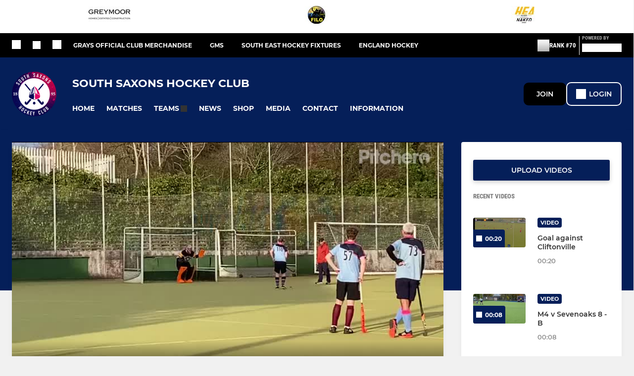

--- FILE ---
content_type: text/html; charset=utf-8
request_url: https://www.southsaxonshc.co.uk/videos/m4-vs-worthing-090324-v1-199532.html
body_size: 36213
content:
<!DOCTYPE html><html lang="en" style="width:100%;overflow-x:hidden"><head><meta charSet="utf-8"/><meta name="viewport" content="initial-scale=1.0, width=device-width"/><title>M4 vs Worthing 09.03.24 v1</title><link rel="preconnect" href="https://img-res.pitchero.com"/><link rel="preconnect" href="https://www.googletagmanager.com"/><link rel="preconnect" href="https://www.google-analytics.com"/><style>@font-face{font-display:swap;font-family:Anton;font-style:normal;font-weight:400;src:local("Anton Regular"),local("Anton-Regular"),url(/fonts/anton-regular.woff2) format('woff2');}@font-face{font-display:swap;font-family:Roboto Condensed;font-style:normal;font-weight:700;src:local("Roboto Condensed Bold"),local("RobotoCondensed-Bold"),url(/fonts/roboto-condensed-v18-latin-700.woff2) format('woff2');}@font-face{font-display:swap;font-family:Montserrat;font-style:normal;font-weight:500;src:local("Montserrat Medium"),local("Montserrat-Medium"),url(/fonts/montserrat-v14-latin-500.woff2) format('woff2');}@font-face{font-display:swap;font-family:Montserrat;font-style:normal;font-weight:600;src:local("Montserrat SemiBold"),local("Montserrat-SemiBold"),url(/fonts/montserrat-v14-latin-600.woff2) format('woff2');}@font-face{font-display:swap;font-family:Montserrat;font-style:normal;font-weight:700;src:local("Montserrat Bold"),local("Montserrat-Bold"),url(/fonts/montserrat-v14-latin-700.woff2) format('woff2');}.c-bbcode-table{table-layout:fixed;width:100%}.bbcode-table__cell{padding:6px;border:1px solid #ddd}.bbcode-content img{max-width:100%}.bbcode-content__large{font-size:150%}.bbcode-content__small{font-size:70%}.u-line-through{text-decoration:line-through}.u-text-center{text-align:center}.u-text-right{text-align:right}@media screen and (min-width:768px){.u-lap-and-up-float-left{float:left!important}.u-lap-and-up-float-right{float:right!important}}.u-space-left--small{margin-left:12px!important}.u-space-right--small{margin-right:12px!important}.c_darkmode,:root{--phconsent-btn-secondary-text:var(--phconsent-text);--phconsent-toggle-bg-on:var(--phconsent-btn-primary-bg);--phconsent-webkit-scrollbar-bg-hover:#9199a0}#cm,#s-cnt{width:100%;z-index:6000;position:fixed;visibility:hidden}#s-bl .c-bl,#s-bl .c-bl.b-ex:first-child,#s-bl .c-bl:last-child{margin-bottom:.5em}#cm,#cs,#s-cnt{position:fixed}#c-vln,#s-bl .b-bn,#s-inr,.cc_div.ie .bar #s-bl thead tr{position:relative}#cm,#s-cnt,#s-inr{visibility:hidden}#cs,#s-bns{bottom:0;left:0;right:0}#s-cnt,#s-hdr{display:table;top:0}#s-bns,#s-hdr{height:4.75em}#c-vln,#s-c-bnc,#s-ttl{display:table-cell}#c-s-in,#cs,#s-bl,#s-cnt,#s-inr{height:100%}#s-cnt .b-bn .b-tl.exp,.cc_div .b-tg,.cc_div .c-bn,.cc_div .cc-link{cursor:pointer}#cm,#s-bl th,#s-cnt .b-bn .b-tl{font-family:inherit}#cs-ov,#s-hdr{z-index:2}:root{--phconsent-bg:#fff;--phconsent-text:#2d4156;--phconsent-btn-primary-bg:#2d4156;--phconsent-btn-primary-text:var(--phconsent-bg);--phconsent-btn-primary-hover-bg:#1d2e38;--phconsent-btn-secondary-bg:#eaeff2;--phconsent-btn-secondary-hover-bg:#d8e0e6;--phconsent-toggle-bg-off:#919ea6;--phconsent-toggle-bg-readonly:#d5dee2;--phconsent-toggle-knob-bg:#fff;--phconsent-toggle-knob-icon-color:#ecf2fa;--phconsent-block-text:var(--phconsent-text);--phconsent-cookie-category-block-bg:#f0f4f7;--phconsent-cookie-category-block-bg-hover:#e9eff4;--phconsent-section-border:#f1f3f5;--phconsent-cookie-table-border:#e9edf2;--phconsent-overlay-bg:rgba(4, 6, 8, .85);--phconsent-webkit-scrollbar-bg:#cfd5db}.c_darkmode{--phconsent-bg:#181b1d;--phconsent-text:#d8e5ea;--phconsent-btn-primary-bg:#a6c4dd;--phconsent-btn-primary-text:#000;--phconsent-btn-primary-hover-bg:#c2dff7;--phconsent-btn-secondary-bg:#33383c;--phconsent-btn-secondary-hover-bg:#3e454a;--phconsent-toggle-bg-off:#667481;--phconsent-toggle-bg-readonly:#454c54;--phconsent-toggle-knob-bg:var(--phconsent-cookie-category-block-bg);--phconsent-toggle-knob-icon-color:var(--phconsent-bg);--phconsent-block-text:#b3bfc5;--phconsent-cookie-category-block-bg:#23272a;--phconsent-cookie-category-block-bg-hover:#2b3035;--phconsent-section-border:#292d31;--phconsent-cookie-table-border:#2b3035;--phconsent-webkit-scrollbar-bg:#667481}.cc_div *,.cc_div :after,.cc_div :before,.cc_div :hover{-webkit-box-sizing:border-box;box-sizing:border-box;float:none;font-style:inherit;font-variant:normal;font-weight:inherit;font-family:inherit;line-height:1.2;font-size:1em;transition:none;animation:none;margin:0;padding:0;text-transform:none;letter-spacing:unset;color:inherit;background:0 0;border:none;border-radius:unset;box-shadow:none;text-decoration:none;text-align:left;visibility:unset;height:auto;vertical-align:baseline}#c-vln,#s-c-bnc,#s-hdr,#s-ttl,.cc_div .b-tg{vertical-align:middle}.cc_div{font-size:16px;font-weight:400;font-family:-apple-system,BlinkMacSystemFont,"Segoe UI",Roboto,Helvetica,Arial,sans-serif,"Apple Color Emoji","Segoe UI Emoji","Segoe UI Symbol";-webkit-font-smoothing:antialiased;-moz-osx-font-smoothing:grayscale;text-rendering:optimizeLegibility;color:#2d4156;color:var(--phconsent-text)}#c-ttl,#s-bl td:before,#s-ttl,.cc_div .b-tl,.cc_div .c-bn{font-weight:600}#cm,#s-bl .act .b-acc,#s-inr,.cc_div .b-tl,.cc_div .c-bl{border-radius:.35em}#s-bl .act .b-acc{border-top-left-radius:0;border-top-right-radius:0;max-height:100%;display:block;overflow:hidden}.cc_div a,.cc_div button,.cc_div input{-webkit-appearance:none;-moz-appearance:none;appearance:none}.cc_div a{border-bottom:1px solid}.cc_div a:hover{text-decoration:none;border-color:transparent}#cm-ov,#cs-ov,.c--anim #cm,.c--anim #s-cnt,.c--anim #s-inr{transition:visibility .25s linear,opacity .25s,transform .25s!important}#s-bl .c-bl,#s-bl tbody tr,#s-cnt .b-bn .b-tl{transition:background-color .25s}.c--anim .c-bn{transition:background-color .25s!important}.c--anim #cm.bar.slide,.c--anim #cm.bar.slide+#cm-ov,.c--anim .bar.slide #s-inr,.c--anim .bar.slide+#cs-ov{transition:visibility .4s,opacity .4s,transform .4s!important}#cm.bar.slide,.cc_div .bar.slide #s-inr{transform:translateX(100%);opacity:1}#cm.bar.top.slide,.cc_div .bar.left.slide #s-inr{transform:translateX(-100%);opacity:1}#cm.slide,.cc_div .slide #s-inr{transform:translateY(1.6em)}#cm.top.slide{transform:translateY(-1.6em)}#cm.bar.slide{transform:translateY(100%)}#cm.bar.top.slide{transform:translateY(-100%)}.show--consent .c--anim #cm,.show--consent .c--anim #cm.bar,.show--settings .c--anim #s-inr,.show--settings .c--anim .bar.slide #s-inr{opacity:1;transform:scale(1);visibility:visible!important}.show--consent .c--anim #cm.box.middle,.show--consent .c--anim #cm.cloud.middle{transform:scale(1) translateY(-50%)}.show--settings .c--anim #s-cnt{visibility:visible!important}.force--consent.show--consent .c--anim #cm-ov,.show--settings .c--anim #cs-ov{visibility:visible!important;opacity:1!important}#cm{padding:1.1em 1.8em 1.4em;background:#fff;background:var(--phconsent-bg);max-width:24.2em;bottom:1.25em;right:1.25em;box-shadow:0 .625em 1.875em #000;box-shadow:0 .625em 1.875em rgba(2,2,3,.28);opacity:0;transform:scale(.95);line-height:initial}#cc_div #cm{display:block!important}#c-ttl{margin-bottom:.7em;font-size:1.05em}#c-txt,#s-cnt .p{font-size:.9em;line-height:1.5em}.cloud #c-ttl{margin-top:-.15em}#s-bl .title,.cc_div #c-bns{margin-top:1.4em}.cc_div #c-bns{display:flex;justify-content:space-between}.cc_div .c-bn{color:#40505a;color:var(--phconsent-btn-secondary-text);background:#e5ebef;background:var(--phconsent-btn-secondary-bg);padding:1em 1.7em;display:inline-block;font-size:.82em;-moz-user-select:none;-khtml-user-select:none;-webkit-user-select:none;-o-user-select:none;user-select:none;text-align:center;border-radius:4px;flex:1}#c-bns button+button,#s-c-bn,#s-cnt button+button{float:right;margin-left:1em}#s-cnt #s-rall-bn{float:none}#c-bns.swap button:first-child:active,#c-bns.swap button:first-child:hover,#cm .c_link:active,#cm .c_link:hover,#s-c-bn:active,#s-c-bn:hover,#s-cnt button+button:active,#s-cnt button+button:hover{background:#d8e0e6;background:var(--phconsent-btn-secondary-hover-bg)}#s-cnt{left:0}#s-bl,#s-cnt .b-bn .b-tl{display:block;width:100%}#hubspot-messages-iframe-container{z-index:5000!important}#s-bl{outline:0;overflow-y:auto;overflow-y:overlay;overflow-x:hidden;padding:1.3em 2.1em}#cm.cloud,#s-bl .b-acc,#s-bl table,#s-inr,.cc_div span.t-lb{overflow:hidden}#s-bl .b-bn,#s-bl .c-bl.b-ex+.c-bl.b-ex,#s-bl .title:first-child{margin-top:0}#s-bl .b-acc .p{margin-top:0;padding:1em}#s-cnt .b-bn .b-tl{font-size:.95em;position:relative;padding:1.3em 6.4em 1.3em 2.7em;background:0 0}#s-cnt .act .b-bn .b-tl{border-bottom-right-radius:0;border-bottom-left-radius:0}#s-bl tbody tr:hover,#s-cnt .b-bn .b-tl:active,#s-cnt .b-bn .b-tl:hover{background:#e9eff4;background:var(--phconsent-cookie-category-block-bg-hover)}#s-bl .c-bl{padding:1em;border:1px solid #f1f3f5;border-color:var(--phconsent-section-border)}#s-bl .b-acc,.cc_div.ie .bar #c-vln{padding-top:0}#s-bl .c-bl:hover{background:#f0f4f7;background:var(--phconsent-cookie-category-block-bg)}#s-bl .c-bl:first-child{transition:none;padding:0;margin-top:0;border:none;margin-bottom:2em}#s-bl .c-bl:not(.b-ex):first-child:hover{background:unset}#s-bl .c-bl.b-ex{padding:0;border:none;background:#f0f4f7;background:var(--phconsent-cookie-category-block-bg);transition:none}#s-bl .c-bl.b-ex+.c-bl{margin-top:2em}#s-bl .b-acc{max-height:0;margin-bottom:0;display:none}#s-cnt .p{margin-top:.85em;color:#2d4156;color:var(--phconsent-block-text)}.cc_div .b-tg .c-tg.c-ro,.cc_div .b-tg .c-tgl:disabled{cursor:not-allowed}#cs{padding:0 1.7em;width:100%;top:0}#s-inr{max-width:45em;margin:0 auto;transform:scale(.96);opacity:0;padding-top:4.75em;padding-bottom:4.75em;box-shadow:rgba(3,6,9,.26) 0 13px 27px -5px}#s-bns,#s-hdr,.cc_div .b-tg,.cc_div .b-tg .c-tg,.cc_div span.t-lb{position:absolute}#s-bns,#s-hdr,#s-inr{background:#fff;background:var(--phconsent-bg)}#s-bns{padding:1em 2.1em;border-top:1px solid #f1f3f5;border-color:var(--phconsent-section-border)}.cc_div .cc-link{color:#253b48;color:var(--phconsent-btn-primary-bg);border-bottom:1px solid #253b48;border-color:var(--phconsent-btn-primary-bg);display:inline;padding-bottom:0;text-decoration:none;font-weight:600}.cc_div .cc-link:active,.cc_div .cc-link:hover{border-color:transparent}#c-bns button:first-child,#c-bns.swap button:last-child,#s-bns button:first-child{color:#fff;color:var(--phconsent-btn-primary-text);background:#253b48;background:var(--phconsent-btn-primary-bg)}#c-bns.swap button:first-child{color:#40505a;color:var(--phconsent-btn-secondary-text);background:#e5ebef;background:var(--phconsent-btn-secondary-bg)}.cc_div .b-tg .c-tgl:checked~.c-tg{background:#253b48;background:var(--phconsent-toggle-bg-on)}#c-bns button:first-child:active,#c-bns button:first-child:hover,#c-bns.swap button:last-child:active,#c-bns.swap button:last-child:hover,#s-bns button:first-child:active,#s-bns button:first-child:hover{background:#1d2e38;background:var(--phconsent-btn-primary-hover-bg)}#s-hdr{width:100%;padding:0 2.1em;border-bottom:1px solid #f1f3f5;border-color:var(--phconsent-section-border)}#c-s-in,#s-c-bn{position:relative}#s-ttl{font-size:1em}#s-c-bn{padding:0;width:1.7em;height:1.7em;font-size:1.45em;margin:0;font-weight:initial}.cc_div span.t-lb{top:0;z-index:-1;opacity:0;pointer-events:none}#c_policy__text{height:31.25em;overflow-y:auto;margin-top:1.25em}#c-s-in{transform:translateY(-50%);top:50%;height:calc(100% - 2.5em);max-height:37.5em}@media screen and (min-width:688px){#s-bl::-webkit-scrollbar{width:.9em;height:100%;background:0 0;border-radius:0 .25em .25em 0}#s-bl::-webkit-scrollbar-thumb{border:.25em solid var(--phconsent-bg);background:#cfd5db;background:var(--phconsent-webkit-scrollbar-bg);border-radius:100em}#s-bl::-webkit-scrollbar-thumb:hover{background:#9199a0;background:var(--phconsent-webkit-scrollbar-bg-hover)}#s-bl::-webkit-scrollbar-button{width:10px;height:5px}}.cc_div .b-tg{top:0;bottom:0;display:inline-block;margin:auto;right:1.2em;-webkit-user-select:none;-moz-user-select:none;-ms-user-select:none;user-select:none}#cm-ov,#cs-ov,.force--consent .cc_div{position:fixed;top:0;visibility:hidden;left:0;bottom:0}.cc_div .b-tg .c-tgl{position:absolute;cursor:pointer;display:block;top:0;left:0;margin:0;border:0}.cc_div .b-tg .c-tg{background:#919ea6;background:var(--phconsent-toggle-bg-off);transition:background-color .25s,box-shadow .25s;pointer-events:none}.cc_div .b-tg,.cc_div .b-tg .c-tg,.cc_div .b-tg .c-tgl,.cc_div span.t-lb{width:3.4em;height:1.5em;border-radius:4em}.cc_div .b-tg .c-tgl~.c-tg.c-ro{background:#d5dee2;background:var(--phconsent-toggle-bg-readonly)}.cc_div .b-tg .c-tgl~.c-tg.c-ro:after{box-shadow:none}.cc_div .b-tg .c-tg:after{content:"";position:relative;display:block;left:.125em;top:.125em;width:1.25em;height:1.25em;border:none;box-sizing:content-box;background:#fff;background:var(--phconsent-toggle-knob-bg);box-shadow:0 1px 2px rgba(24,32,35,.36);transition:transform .25s;border-radius:100%}.cc_div .b-tg .c-tgl:checked~.c-tg:after{transform:translateX(1.9em)}#s-bl table,#s-bl td,#s-bl th{border:none}#s-bl table{text-align:left;border-collapse:collapse;width:100%;padding:0;margin:0}#s-bl td,#s-bl th{padding:.8em .625em .8em 1.2em;text-align:left;vertical-align:top;font-size:.8em}#s-bl th{padding:1.2em}#s-bl thead tr:first-child{border-bottom:1px solid #e9edf2;border-color:var(--phconsent-cookie-table-border)}.force--consent #cs,.force--consent #s-cnt{width:100vw}#cm-ov,#cs-ov{right:0;opacity:0;background:rgba(4,6,8,.85);background:var(--phconsent-overlay-bg);display:none;transition:none}.c--anim #cs-ov,.cc_div .bar #s-bl table,.cc_div .bar #s-bl tbody,.cc_div .bar #s-bl td,.cc_div .bar #s-bl th,.cc_div .bar #s-bl thead,.cc_div .bar #s-bl tr,.cc_div .bar #s-cnt,.force--consent .c--anim #cm-ov,.force--consent.show--consent #cm-ov,.show--settings #cs-ov{display:block}.force--consent .cc_div{width:100vw;transition:visibility .25s linear}.force--consent.show--consent .c--anim .cc_div,.force--consent.show--settings .c--anim .cc_div{visibility:visible}.force--consent #cm{position:absolute}.force--consent #cm.bar{width:100vw;max-width:100vw}html.force--consent.show--consent{overflow-y:hidden!important}html.force--consent.show--consent,html.force--consent.show--consent body{height:auto!important;overflow-x:hidden!important}.cc_div .act .b-bn .exp::before,.cc_div .b-bn .exp::before{border:solid #2d4156;border-color:var(--phconsent-btn-secondary-text);border-width:0 2px 2px 0;padding:.2em;display:inline-block;content:'';margin-right:15px;position:absolute;transform:translateY(-50%) rotate(45deg);left:1.2em;top:50%}.cc_div .act .b-bn .b-tl::before{transform:translateY(-20%) rotate(225deg)}.cc_div .on-i::before{border:solid #fff;border-color:var(--phconsent-toggle-knob-icon-color);border-width:0 2px 2px 0;padding:.1em .1em .45em;display:inline-block;content:'';margin:0 auto;transform:rotate(45deg);top:.37em;left:.75em;position:absolute}#s-c-bn::after,#s-c-bn::before{content:'';position:absolute;left:.82em;top:.58em;height:.6em;width:1.5px;background:#444d53;background:var(--phconsent-btn-secondary-text);transform:rotate(45deg);border-radius:1em;margin:0 auto}#s-c-bn::after,.cc_div .off-i::after{transform:rotate(-45deg)}.cc_div .off-i,.cc_div .on-i{height:100%;width:50%;position:absolute;right:0;display:block;text-align:center;transition:opacity .15s}.cc_div .on-i{left:0;opacity:0}.cc_div .off-i::after,.cc_div .off-i::before{right:.8em;top:.42em;content:' ';height:.7em;width:.09375em;display:block;background:#cdd6dc;background:var(--phconsent-toggle-knob-icon-color);margin:0 auto;position:absolute;transform-origin:center}.cc_div .off-i::before{transform:rotate(45deg)}.cc_div .b-tg .c-tgl:checked~.c-tg .on-i{opacity:1}.cc_div .b-tg .c-tgl:checked~.c-tg .off-i{opacity:0}#cm.box.middle,#cm.cloud.middle{top:50%;transform:translateY(-37%);bottom:auto}#cm.box.middle.zoom,#cm.cloud.middle.zoom{transform:scale(.95) translateY(-50%)}#cm.box.center{left:1em;right:1em;margin:0 auto}#cm.cloud{max-width:50em;margin:0 auto;text-align:center;left:1em;right:1em;padding:1.3em 2em;width:unset}#cm.bar,#cm.bar.left,#cm.bar.right{left:0;right:0}.cc_div .cloud #c-inr{display:table;width:100%}.cc_div .cloud #c-inr-i{width:70%;display:table-cell;vertical-align:top;padding-right:2.4em}.cc_div .cloud #c-txt{font-size:.85em}.cc_div .cloud #c-bns{min-width:170px;display:table-cell;vertical-align:middle}#cm.cloud .c-bn{margin:.625em 0 0;width:100%}#cm.cloud .c-bn:first-child{margin:0}#cm.cloud.left{margin-right:1.25em}#cm.cloud.right{margin-left:1.25em}#cm.bar{width:100%;max-width:100%;bottom:0;border-radius:0;position:fixed;padding:2em}#cm.bar #c-inr{max-width:32em;margin:0 auto}#cm.bar #c-bns{max-width:33.75em}#cm.bar #cs,.cc_div .bar #cs{padding:0}.cc_div .bar #c-s-in{top:0;transform:none;height:100%;max-height:100%}.cc_div .bar #s-bl,.cc_div .bar #s-bns,.cc_div .bar #s-hdr{padding-left:1.6em;padding-right:1.6em}.cc_div .bar #s-inr{margin:0 0 0 auto;border-radius:0;max-width:32em}.cc_div .bar.left #s-inr{margin-left:0;margin-right:auto}.cc_div .bar #s-bl thead tr{position:absolute;top:-9999px;left:-9999px}.cc_div .bar #s-bl tr{border-top:1px solid #e3e7ed;border-color:var(--phconsent-cookie-table-border)}.cc_div .bar #s-bl td{border:none;position:relative;padding-left:35%}.cc_div .bar #s-bl td:before{position:absolute;left:1em;padding-right:.625em;white-space:nowrap;content:attr(data-column);color:#000;color:var(--phconsent-text);overflow:hidden;text-overflow:ellipsis}#cm.top{bottom:auto;top:1.25em}#cm.left{right:auto;left:1.25em}#cm.right{left:auto;right:1.25em}#cm.bar.top,.cc_div.ie #c-s-in{top:0}@media screen and (max-width:688px){#cs,#s-inr{border-radius:0}#cm.cloud.left,#cm.cloud.right,#s-inr{margin:0}#cm,#cm.cloud,#cm.left,#cm.right{width:auto;max-width:100%;margin:0;padding:1.4em!important;right:1em;left:1em;bottom:1em;display:block}.force--consent #cm,.force--consent #cm.cloud{width:auto;max-width:100vw}#cm.top{top:1em;bottom:auto}#cm.bottom{bottom:1em;top:auto}#cm.bar.bottom{bottom:0}#cm.cloud .c-bn{font-size:.85em}#s-bns,.cc_div .bar #s-bns{padding:1em 1.3em}.cc_div .bar #s-inr{max-width:100%;width:100%}.cc_div .cloud #c-inr-i{padding-right:0}#cs{padding:0}#c-s-in{max-height:100%;height:100%;top:0;transform:none}.cc_div .b-tg{transform:scale(1.1);right:1.1em}#s-inr{padding-bottom:7.9em}#s-bns{height:7.9em}#s-bl,.cc_div .bar #s-bl{padding:1.3em}#s-hdr,.cc_div .bar #s-hdr{padding:0 1.3em}#s-bl table{width:100%}#s-inr.bns-t{padding-bottom:10.5em}.bns-t #s-bns{height:10.5em}.cc_div .bns-t .c-bn{font-size:.83em;padding:.9em 1.6em}#s-cnt .b-bn .b-tl{padding-top:1.2em;padding-bottom:1.2em}#s-bl table,#s-bl tbody,#s-bl td,#s-bl th,#s-bl thead,#s-bl tr,#s-cnt{display:block}#s-bl thead tr{position:absolute;top:-9999px;left:-9999px}#s-bl tr{border-top:1px solid #e3e7ed;border-color:var(--phconsent-cookie-table-border)}#s-bl td{border:none;position:relative;padding-left:35%}#s-bl td:before{position:absolute;left:1em;padding-right:.625em;white-space:nowrap;content:attr(data-column);color:#000;color:var(--phconsent-text);overflow:hidden;text-overflow:ellipsis}#cm .c-bn,.cc_div .c-bn{width:100%;margin-right:0}#s-cnt #s-rall-bn{margin-left:0}.cc_div #c-bns{flex-direction:column}#c-bns button+button,#s-cnt button+button{margin-top:.625em;margin-left:0;float:unset}#cm.box,#cm.cloud{left:1em;right:1em;width:auto}.cc_div .cloud #c-bns,.cc_div .cloud #c-inr,.cc_div .cloud #c-inr-i{display:block;width:auto;min-width:unset}.cc_div .cloud #c-txt{font-size:.9em}.cc_div .cloud #c-bns{margin-top:1.625em}}.cc_div.ie #c-vln{height:100%;padding-top:5.62em}.cc_div.ie #cs{max-height:37.5em;position:relative;top:0;margin-top:-5.625em}.cc_div.ie .bar #cs{margin-top:0;max-height:100%}.cc_div.ie #cm{border:1px solid #dee6e9}.cc_div.ie .b-tg{padding-left:1em;margin-bottom:.7em}.cc_div.ie .b-tg .c-tgl:checked~.c-tg:after{left:1.95em}.cc_div.ie #s-bl table{overflow:auto}.cc_div.ie .b-tg .c-tg,.cc_div.ie .bar #s-bl td:before{display:none}.cc_div.ie .b-tg .c-tgl{position:relative;display:inline-block;vertical-align:middle;margin-bottom:.2em;height:auto}.cc_div.ie #s-cnt .b-bn .b-tl{padding:1.3em 6.4em 1.3em 1.4em}.cc_div.ie .bar #s-bl td{padding:.8em .625em .8em 1.2em}body,h1,h2,h3,h4,h5,h6{margin:0}body,textarea{color:#333}*{word-break:break-word;hyphens:auto}html{-webkit-font-smoothing:antialiased;-moz-osx-font-smoothing:grayscale}body{background:#f1f1f1;min-width:320px;max-width:100vw;overflow-x:hidden}a{color:inherit;text-decoration:none}#footer a:hover{text-decoration:underline}label{display:block}button{background:0 0;border:none;padding:0;cursor:pointer}table{border-collapse:collapse;border-spacing:0}@media screen and (max-width:768px){.c-homepage--matches .homepage__matches,.c-homepage--news .homepage__news{display:block}.c-homepage--matches .homepage__news,.c-homepage--news .homepage__matches{display:none}}.vimeoPlayer iframe{position:absolute;top:0;left:0;width:100%;height:100%}.video-js .vjs-control-bar{z-index:2}.video-js .vjs-time-tooltip{white-space:nowrap}.video-js .vjs-mouse-display{display:none!important}.vjs-poster{background-size:cover!important}.cardHighlight img{transition:transform .2s ease-in-out,opacity .25s ease-in-out!important}.cardHighlight:hover img,.cardHighlightSlow:hover img{transform:scale(1.05)}.cardHighlightSlow img{transition:transform .75s ease-in-out,opacity .75s ease-in-out!important}button,hr,input{overflow:visible}progress,sub,sup{vertical-align:baseline}[type=checkbox],[type=radio],legend{box-sizing:border-box;padding:0}html{line-height:1.15;-webkit-text-size-adjust:100%}body{margin:0}details,main{display:block}h1{font-size:2em;margin:.67em 0}hr{box-sizing:content-box;height:0}code,kbd,pre,samp{font-family:monospace,monospace;font-size:1em}a{background-color:transparent}abbr[title]{border-bottom:none;text-decoration:underline;text-decoration:underline dotted}b,strong{font-weight:bolder}small{font-size:80%}sub,sup{font-size:75%;line-height:0;position:relative}sub{bottom:-.25em}sup{top:-.5em}img{border-style:none}button,input,optgroup,select,textarea{font-family:inherit;font-size:100%;line-height:1.15;margin:0}button,select{text-transform:none}[type=button],[type=reset],[type=submit],button{-webkit-appearance:button}[type=button]::-moz-focus-inner,[type=reset]::-moz-focus-inner,[type=submit]::-moz-focus-inner,button::-moz-focus-inner{border-style:none;padding:0}[type=button]:-moz-focusring,[type=reset]:-moz-focusring,[type=submit]:-moz-focusring,button:-moz-focusring{outline:ButtonText dotted 1px}fieldset{padding:.35em .75em .625em}legend{color:inherit;display:table;max-width:100%;white-space:normal}textarea{overflow:auto}[type=number]::-webkit-inner-spin-button,[type=number]::-webkit-outer-spin-button{height:auto}[type=search]{-webkit-appearance:textfield;outline-offset:-2px}[type=search]::-webkit-search-decoration{-webkit-appearance:none}::-webkit-file-upload-button{-webkit-appearance:button;font:inherit}summary{display:list-item}[hidden],template{display:none}</style><style data-styled="cVNztW ZEcNI yBDXB dMWPXh jLWFlq idTlwM hulqWb gnIHZZ bAiMxx fwsopc eQgaiW ixKpgu fogvoJ cGwrDK dnRXGh hbLBJM kQnPtQ jATMFD dYWqvZ eKCTep jBJjeh cajctW trpGo izuYgD OaGYS burtwc bGxIll iajSBu dAImXQ iamjnI wjedI cOOURy hnGalR fprmf ietoRU gkUCEX fntCZT ehAeFp lhxAza gCEFyB kBbGVN cXjkSc heBHSX eeLZCd ieQXDz kNnYHI gZnCzr bfWisN dmKfvP iKubvt jhtkdG gHzGmD rdXoE kvbEUM hKrjam gDEnxj gEVopO bBHwee bhubkO eKeOQH fcEjJE eJcfgR gZniMG dIhTGr GldLF jXjffQ ibpwDM cGVSm fhcIhD fkRbTh gCOakS itYyla fXgIIA isRobX bPuG jHyhhF cNgrpB hIKbSO YOzpP bLIXkn fNURag OeRGx bFedBU iXaQYZ kWeCZF cGQvMX fLxNqI kpqXAH coGLgl kFYWBy jCpQie iTOXrM hTqEEm lbJOtg hDVqKw dvFIkc bpSZvn bijDpr isuHUc enJRlB KCiEP bCOQrg eaEAPi fKcJBO exuqNt ctSmZc bIxWTI flgDV fGcpQO eBvgqr dBizwo eLjBMF cBxByh dQGfZl dEKNA jbQPYB ekGaGH fEtKRg eUwQzQ bcuhiX hzEUCN eQaAlv ihNFvT cTquwb eqrYTE dkMcZy fzkzhg jvyJGu cqPsGa gWdKUE juKyFR rvofv fqdHcC ipVkXx bkysJr fEbcHw lnoHXm eishKp jrvUcE eSecec jKpbph dLSAOi gZSRWr bBNJVT hvaaym mIZXl LgyOs izImVf WBHB vdfpw dWYKqi ftOrnG cfWMZZ hMJYhw VZrIA cpPffu jZOCHM iKmoVo hfNvyC kiEddz dfqyMj jELWvp QjQZi hVqyDo gpjwMg dmLGyN iKxCQD cjQhJD debapB dIlwlC RXyPR hNtNAb hWAFhR hRcMIC hcIbSL IXFWz edoQWW iNppbi" data-styled-version="4.4.1">
/* sc-component-id: sc-bdVaJa */
.hcIbSL{position:absolute;bottom:0px;left:0px;}
/* sc-component-id: sc-bwzfXH */
.cVNztW{font-family:'Montserrat','Gibson','Roboto',Arial,Helvetica,sans-serif;font-size:1rem;font-weight:normal;-webkit-letter-spacing:auto;-moz-letter-spacing:auto;-ms-letter-spacing:auto;letter-spacing:auto;line-height:1.5;opacity:1;text-transform:none;}.ZEcNI{fill:#fff;color:#fff;font-family:'Montserrat','Gibson','Roboto',Arial,Helvetica,sans-serif;font-size:12px;font-weight:700;-webkit-letter-spacing:auto;-moz-letter-spacing:auto;-ms-letter-spacing:auto;letter-spacing:auto;line-height:15px;opacity:1;text-transform:uppercase;}.yBDXB{fill:#fff;color:#fff;font-family:'Roboto Condensed','Gibson','Roboto',Arial,Helvetica,sans-serif;font-size:13px;font-weight:500;-webkit-letter-spacing:auto;-moz-letter-spacing:auto;-ms-letter-spacing:auto;letter-spacing:auto;line-height:15px;opacity:1;text-transform:uppercase;}.dMWPXh{fill:#ababab;color:#ababab;font-family:'Roboto Condensed','Gibson','Roboto',Arial,Helvetica,sans-serif;font-size:10px;font-weight:bold;-webkit-letter-spacing:auto;-moz-letter-spacing:auto;-ms-letter-spacing:auto;letter-spacing:auto;line-height:11px;opacity:1;text-transform:uppercase;}.jLWFlq{fill:#FFFFFF;color:#FFFFFF;font-family:'Montserrat','Gibson','Roboto',Arial,Helvetica,sans-serif;font-size:16px;font-weight:bold;-webkit-letter-spacing:auto;-moz-letter-spacing:auto;-ms-letter-spacing:auto;letter-spacing:auto;line-height:15px;opacity:1;text-transform:uppercase;} @media screen and (min-width:820px){.jLWFlq{font-size:22px;line-height:27px;}}.idTlwM{fill:#FFFFFF;color:#FFFFFF;font-family:'Montserrat','Gibson','Roboto',Arial,Helvetica,sans-serif;font-size:14px;font-weight:700;-webkit-letter-spacing:auto;-moz-letter-spacing:auto;-ms-letter-spacing:auto;letter-spacing:auto;line-height:15px;opacity:1;text-transform:uppercase;}.hulqWb{fill:inherit;color:inherit;font-family:'Montserrat','Gibson','Roboto',Arial,Helvetica,sans-serif;font-size:14px;font-weight:600;-webkit-letter-spacing:auto;-moz-letter-spacing:auto;-ms-letter-spacing:auto;letter-spacing:auto;line-height:18px;opacity:1;text-transform:uppercase;}.gnIHZZ{fill:#333;color:#333;font-family:inherit;font-size:1rem;font-weight:bold;-webkit-letter-spacing:auto;-moz-letter-spacing:auto;-ms-letter-spacing:auto;letter-spacing:auto;line-height:1.5;opacity:1;text-transform:uppercase;}.bAiMxx{fill:#FFF;color:#FFF;font-family:inherit;font-size:1rem;font-weight:bold;-webkit-letter-spacing:auto;-moz-letter-spacing:auto;-ms-letter-spacing:auto;letter-spacing:auto;line-height:1.5;opacity:1;text-transform:uppercase;}.fwsopc{fill:#FFF;color:#FFF;font-family:'Montserrat','Gibson','Roboto',Arial,Helvetica,sans-serif;font-size:16px;font-weight:bold;-webkit-letter-spacing:auto;-moz-letter-spacing:auto;-ms-letter-spacing:auto;letter-spacing:auto;line-height:20px;opacity:1;text-transform:uppercase;}.eQgaiW{fill:#FFF;color:#FFF;font-family:'Montserrat','Gibson','Roboto',Arial,Helvetica,sans-serif;font-size:14px;font-weight:bold;-webkit-letter-spacing:auto;-moz-letter-spacing:auto;-ms-letter-spacing:auto;letter-spacing:auto;line-height:16px;opacity:1;text-transform:uppercase;}.ixKpgu{fill:lightgrey;color:lightgrey;font-family:inherit;font-size:0.75rem;font-weight:normal;-webkit-letter-spacing:auto;-moz-letter-spacing:auto;-ms-letter-spacing:auto;letter-spacing:auto;line-height:1.5;opacity:1;text-transform:uppercase;}.fogvoJ{fill:#FFF;color:#FFF;font-family:'Montserrat','Gibson','Roboto',Arial,Helvetica,sans-serif;font-size:large;font-weight:bold;-webkit-letter-spacing:auto;-moz-letter-spacing:auto;-ms-letter-spacing:auto;letter-spacing:auto;line-height:15px;opacity:1;text-transform:uppercase;}.cGwrDK{text-align:center;font-family:inherit;font-size:1rem;font-weight:normal;-webkit-letter-spacing:auto;-moz-letter-spacing:auto;-ms-letter-spacing:auto;letter-spacing:auto;line-height:1.5;opacity:1;text-transform:none;}.dnRXGh{fill:#FFF;color:#FFF;font-family:'Montserrat','Gibson','Roboto',Arial,Helvetica,sans-serif;font-size:22px;font-weight:bold;-webkit-letter-spacing:auto;-moz-letter-spacing:auto;-ms-letter-spacing:auto;letter-spacing:auto;line-height:27px;opacity:1;text-transform:uppercase;}.hbLBJM{fill:#FFF;color:#FFF;font-family:'Montserrat','Gibson','Roboto',Arial,Helvetica,sans-serif;font-size:14px;font-weight:500;-webkit-letter-spacing:auto;-moz-letter-spacing:auto;-ms-letter-spacing:auto;letter-spacing:auto;line-height:21px;opacity:1;text-transform:none;}.kQnPtQ{fill:#FFF;color:#FFF;font-family:'Montserrat','Gibson','Roboto',Arial,Helvetica,sans-serif;font-size:14px;font-weight:600;-webkit-letter-spacing:auto;-moz-letter-spacing:auto;-ms-letter-spacing:auto;letter-spacing:auto;line-height:18px;opacity:1;text-transform:none;}.jATMFD{text-align:left;fill:#FFF;color:#FFF;font-family:'Montserrat','Gibson','Roboto',Arial,Helvetica,sans-serif;font-size:12px;font-weight:500;-webkit-letter-spacing:auto;-moz-letter-spacing:auto;-ms-letter-spacing:auto;letter-spacing:auto;line-height:14px;opacity:1;text-transform:none;}.dYWqvZ{text-align:center;fill:#FFF;color:#FFF;font-family:'Roboto Condensed','Gibson','Roboto',Arial,Helvetica,sans-serif;font-size:13px;font-weight:bold;-webkit-letter-spacing:auto;-moz-letter-spacing:auto;-ms-letter-spacing:auto;letter-spacing:auto;line-height:15px;opacity:1;text-transform:uppercase;}.eKCTep{font-family:'Montserrat','Gibson','Roboto',Arial,Helvetica,sans-serif;font-size:14px;font-weight:600;-webkit-letter-spacing:auto;-moz-letter-spacing:auto;-ms-letter-spacing:auto;letter-spacing:auto;line-height:18px;opacity:1;text-transform:none;} @media screen and (min-width:479px){.eKCTep{font-size:18px;line-height:24px;}}.jBJjeh{fill:#767676;color:#767676;font-family:'Montserrat','Gibson','Roboto',Arial,Helvetica,sans-serif;font-size:14px;font-weight:600;-webkit-letter-spacing:auto;-moz-letter-spacing:auto;-ms-letter-spacing:auto;letter-spacing:auto;line-height:18px;opacity:1;text-transform:uppercase;}.cajctW{fill:#767676;color:#767676;font-family:'Montserrat','Gibson','Roboto',Arial,Helvetica,sans-serif;font-size:14px;font-weight:500;-webkit-letter-spacing:auto;-moz-letter-spacing:auto;-ms-letter-spacing:auto;letter-spacing:auto;line-height:21px;opacity:1;text-transform:none;}.trpGo{fill:#051f59;color:#051f59;font-family:'Montserrat','Gibson','Roboto',Arial,Helvetica,sans-serif;font-size:14px;font-weight:600;-webkit-letter-spacing:auto;-moz-letter-spacing:auto;-ms-letter-spacing:auto;letter-spacing:auto;line-height:18px;opacity:1;text-transform:uppercase;}.izuYgD{fill:#051f59;color:#051f59;font-family:'Montserrat','Gibson','Roboto',Arial,Helvetica,sans-serif;font-size:14px;font-weight:600;-webkit-letter-spacing:auto;-moz-letter-spacing:auto;-ms-letter-spacing:auto;letter-spacing:auto;line-height:22px;opacity:1;text-transform:uppercase;}.OaGYS{fill:#333;color:#333;font-family:'Montserrat','Gibson','Roboto',Arial,Helvetica,sans-serif;font-size:16px;font-weight:500;-webkit-letter-spacing:auto;-moz-letter-spacing:auto;-ms-letter-spacing:auto;letter-spacing:auto;line-height:24px;opacity:1;text-transform:none;}.burtwc{font-family:'Montserrat','Gibson','Roboto',Arial,Helvetica,sans-serif;font-size:22px;font-weight:bold;-webkit-letter-spacing:auto;-moz-letter-spacing:auto;-ms-letter-spacing:auto;letter-spacing:auto;line-height:27px;opacity:1;text-transform:uppercase;}.bGxIll{fill:#767676;color:#767676;font-family:'Roboto Condensed','Gibson','Roboto',Arial,Helvetica,sans-serif;font-size:13px;font-weight:bold;-webkit-letter-spacing:auto;-moz-letter-spacing:auto;-ms-letter-spacing:auto;letter-spacing:auto;line-height:15px;opacity:1;text-transform:uppercase;}.iajSBu{fill:#FFFFFF;color:#FFFFFF;font-family:'Montserrat','Gibson','Roboto',Arial,Helvetica,sans-serif;font-size:12px;font-weight:bold;-webkit-letter-spacing:auto;-moz-letter-spacing:auto;-ms-letter-spacing:auto;letter-spacing:auto;line-height:15px;opacity:1;text-transform:uppercase;}.dAImXQ{fill:#FFFFFF;color:#FFFFFF;font-family:'Montserrat','Gibson','Roboto',Arial,Helvetica,sans-serif;font-size:11px;font-weight:bold;-webkit-letter-spacing:auto;-moz-letter-spacing:auto;-ms-letter-spacing:auto;letter-spacing:auto;line-height:1.5;opacity:1;text-transform:uppercase;}.iamjnI{fill:#333;color:#333;font-family:'Montserrat','Gibson','Roboto',Arial,Helvetica,sans-serif;font-size:14px;font-weight:600;-webkit-letter-spacing:auto;-moz-letter-spacing:auto;-ms-letter-spacing:auto;letter-spacing:auto;line-height:18px;opacity:1;text-transform:none;}.wjedI{fill:#767676;color:#767676;font-family:'Montserrat','Gibson','Roboto',Arial,Helvetica,sans-serif;font-size:13px;font-weight:500;-webkit-letter-spacing:auto;-moz-letter-spacing:auto;-ms-letter-spacing:auto;letter-spacing:auto;line-height:14px;opacity:1;text-transform:none;}.cOOURy{text-align:center;fill:#333;color:#333;font-family:'Montserrat','Gibson','Roboto',Arial,Helvetica,sans-serif;font-size:18px;font-weight:bold;-webkit-letter-spacing:auto;-moz-letter-spacing:auto;-ms-letter-spacing:auto;letter-spacing:auto;line-height:27px;opacity:1;text-transform:uppercase;}.hnGalR{text-align:center;fill:#333;color:#333;font-family:'Montserrat','Gibson','Roboto',Arial,Helvetica,sans-serif;font-size:22px;font-weight:bold;-webkit-letter-spacing:auto;-moz-letter-spacing:auto;-ms-letter-spacing:auto;letter-spacing:auto;line-height:27px;opacity:1;text-transform:uppercase;}.fprmf{text-align:left;fill:#FFFFFF;color:#FFFFFF;font-family:'Montserrat','Gibson','Roboto',Arial,Helvetica,sans-serif;font-size:18px;font-weight:bold;-webkit-letter-spacing:auto;-moz-letter-spacing:auto;-ms-letter-spacing:auto;letter-spacing:auto;line-height:27px;opacity:1;text-transform:uppercase;}.ietoRU{text-align:left;fill:#FFFFFF;color:#FFFFFF;font-family:'Montserrat','Gibson','Roboto',Arial,Helvetica,sans-serif;font-size:16px;font-weight:500;-webkit-letter-spacing:auto;-moz-letter-spacing:auto;-ms-letter-spacing:auto;letter-spacing:auto;line-height:14px;opacity:1;text-transform:none;}.gkUCEX{fill:#FFFFFF;color:#FFFFFF;font-family:'Montserrat','Gibson','Roboto',Arial,Helvetica,sans-serif;font-size:14px;font-weight:normal;-webkit-letter-spacing:auto;-moz-letter-spacing:auto;-ms-letter-spacing:auto;letter-spacing:auto;line-height:15px;opacity:1;text-transform:uppercase;}.fntCZT{fill:#FFFFFF;color:#FFFFFF;font-family:'Montserrat','Gibson','Roboto',Arial,Helvetica,sans-serif;font-size:14px;font-weight:bold;-webkit-letter-spacing:auto;-moz-letter-spacing:auto;-ms-letter-spacing:auto;letter-spacing:auto;line-height:27px;opacity:1;text-transform:uppercase;}.ehAeFp{fill:#fff;color:#fff;font-family:'Roboto Condensed','Gibson','Roboto',Arial,Helvetica,sans-serif;font-size:10px;font-weight:bold;-webkit-letter-spacing:auto;-moz-letter-spacing:auto;-ms-letter-spacing:auto;letter-spacing:auto;line-height:11px;opacity:1;text-transform:uppercase;}.lhxAza{text-align:left;fill:#fff;color:#fff;font-family:'Montserrat','Gibson','Roboto',Arial,Helvetica,sans-serif;font-size:14px;font-weight:normal;-webkit-letter-spacing:auto;-moz-letter-spacing:auto;-ms-letter-spacing:auto;letter-spacing:auto;line-height:18px;opacity:1;text-transform:none;}.gCEFyB{text-align:center;font-family:inherit;font-size:1rem;font-weight:normal;-webkit-letter-spacing:auto;-moz-letter-spacing:auto;-ms-letter-spacing:auto;letter-spacing:auto;line-height:1.5;opacity:1;text-transform:none;} @media screen and (min-width:768px){.gCEFyB{text-align:left;}}.kBbGVN{fill:#fff;color:#fff;font-family:'Montserrat','Gibson','Roboto',Arial,Helvetica,sans-serif;font-size:14px;font-weight:500;-webkit-letter-spacing:auto;-moz-letter-spacing:auto;-ms-letter-spacing:auto;letter-spacing:auto;line-height:14px;opacity:1;text-transform:none;}.cXjkSc{fill:#fff;color:#fff;font-family:'Montserrat','Gibson','Roboto',Arial,Helvetica,sans-serif;font-size:14px;font-weight:600;-webkit-letter-spacing:auto;-moz-letter-spacing:auto;-ms-letter-spacing:auto;letter-spacing:auto;line-height:18px;opacity:1;text-transform:uppercase;}.heBHSX{fill:#fff;color:#fff;font-family:'Montserrat','Gibson','Roboto',Arial,Helvetica,sans-serif;font-size:12px;font-weight:500;-webkit-letter-spacing:auto;-moz-letter-spacing:auto;-ms-letter-spacing:auto;letter-spacing:auto;line-height:14px;opacity:1;text-transform:none;}.eeLZCd{fill:#FFFFFF;color:#FFFFFF;font-family:'Montserrat','Gibson','Roboto',Arial,Helvetica,sans-serif;font-size:12px;font-weight:500;-webkit-letter-spacing:auto;-moz-letter-spacing:auto;-ms-letter-spacing:auto;letter-spacing:auto;line-height:14px;opacity:1;text-transform:none;}.ieQXDz{text-align:center;fill:#FFFFFF;color:#FFFFFF;font-family:'Montserrat','Gibson','Roboto',Arial,Helvetica,sans-serif;font-size:12px;font-weight:500;-webkit-letter-spacing:auto;-moz-letter-spacing:auto;-ms-letter-spacing:auto;letter-spacing:auto;line-height:14px;opacity:1;text-transform:none;}
/* sc-component-id: sc-htpNat */
.cpPffu{display:inline-block;position:relative;margin-bottom:0px;margin-left:0px;margin-right:0px;margin-top:0px;padding-bottom:12px;padding-left:24px;padding-right:24px;padding-top:12px;border-radius:10px;fill:currentColor;-webkit-transition:background-color 0.5s ease;transition:background-color 0.5s ease;outline:0px;cursor:pointer;border:2px solid white;background-color:transparent;color:white;}.jZOCHM{display:inline-block;position:relative;margin-bottom:0px;margin-left:0px;margin-right:0px;margin-top:0px;padding-bottom:12px;padding-left:24px;padding-right:24px;padding-top:12px;border-radius:3px;fill:currentColor;-webkit-transition:background-color 0.5s ease;transition:background-color 0.5s ease;outline:0px;cursor:pointer;border:none;background-color:transparent;color:#FFFFFF;}.iKmoVo{display:inline-block;position:relative;margin-bottom:0px;margin-left:0px;margin-right:0px;margin-top:0px;padding-bottom:12px;padding-left:24px;padding-right:24px;padding-top:12px;border-radius:10px;fill:currentColor;-webkit-transition:background-color 0.5s ease;transition:background-color 0.5s ease;outline:0px;cursor:pointer;border:2px solid white;background-color:white;color:black;width:100%;}.hfNvyC{display:inline-block;position:relative;margin-bottom:0px;margin-left:0px;margin-right:0px;margin-top:0px;padding-bottom:12px;padding-left:24px;padding-right:24px;padding-top:12px;border-radius:10px;fill:currentColor;-webkit-transition:background-color 0.5s ease;transition:background-color 0.5s ease;outline:0px;cursor:not-allowed;border:2px solid #00D296;background-color:#00D296;color:white;width:100%;opacity:0.2;}.kiEddz{display:inline-block;position:relative;margin-bottom:0px;margin-left:0px;margin-right:0px;margin-top:0px;padding-bottom:0px;padding-left:0px;padding-right:0px;padding-top:0px;border-radius:3px;fill:currentColor;-webkit-transition:background-color 0.5s ease;transition:background-color 0.5s ease;outline:0px;cursor:pointer;border:none;background-color:transparent;text-align:inherit;}.dfqyMj{display:inline-block;position:relative;margin-bottom:0px;margin-left:0px;margin-right:0px;margin-top:0px;padding-bottom:12px;padding-left:24px;padding-right:24px;padding-top:12px;border-radius:3px;fill:currentColor;-webkit-transition:background-color 0.5s ease;transition:background-color 0.5s ease;outline:0px;cursor:pointer;border:none;background-color:#051f59;color:#FFFFFF;box-shadow:rgba(0,0,0,0.2) 0px 3px 10px 0px;width:100%;} .dfqyMj:hover{background-color:#06256a;color:#FFFFFF;}.jELWvp{display:inline-block;position:relative;margin-bottom:0px;margin-left:0px;margin-right:0px;margin-top:0px;padding-bottom:12px;padding-left:24px;padding-right:24px;padding-top:12px;border-radius:3px;fill:currentColor;-webkit-transition:background-color 0.5s ease;transition:background-color 0.5s ease;outline:0px;cursor:pointer;border:none;background-color:#FFFFFF;color:#222;width:100%;}
/* sc-component-id: sc-ifAKCX */
.YOzpP{padding-top:12px;padding-right:12px;padding-bottom:12px;padding-left:12px;}.bLIXkn{padding-top:4px;padding-right:24px;padding-bottom:4px;padding-left:24px;}.fNURag{padding-right:36px;}.OeRGx{padding-right:6px;}@media screen and (min-width:820px){.bFedBU{padding-right:24px;padding-left:24px;}}@media screen and (min-width:820px){.iXaQYZ{padding-top:24px;padding-bottom:24px;}}.kWeCZF{padding-top:12px;padding-right:12px;padding-bottom:12px;padding-left:12px;} @media screen and (min-width:820px){.kWeCZF{padding-top:0;padding-right:12px;padding-bottom:0;padding-left:0;}}.cGQvMX{padding-top:12px;padding-right:12px;padding-bottom:12px;padding-left:0px;} @media screen and (min-width:820px){.cGQvMX{padding-top:36px;padding-bottom:0;padding-left:48px;}}.fLxNqI{padding-bottom:3px;padding-left:12px;}.kpqXAH{padding-left:3px;}.coGLgl{padding-top:12px;padding-right:12px;padding-bottom:12px;}.kFYWBy{padding-top:9px;padding-right:9px;padding-bottom:9px;padding-left:9px;}.jCpQie{padding-right:6px;padding-left:6px;}.iTOXrM{padding-bottom:0px;}.hTqEEm{padding-top:6px;padding-right:24px;padding-left:24px;}.lbJOtg{padding-top:20px;padding-bottom:20px;}.hDVqKw{padding-top:24px;padding-right:24px;padding-left:24px;}.dvFIkc{padding-top:12px;}.bpSZvn{padding-bottom:36px;}.bijDpr{padding-top:24px;padding-bottom:48px;padding-left:24px;}.isuHUc{padding-top:36px;padding-right:72px;padding-bottom:36px;padding-left:24px;}.enJRlB{padding-left:24px;}.KCiEP{padding-right:24px;padding-bottom:0px;padding-left:24px;}.bCOQrg{padding-top:36px;padding-right:24px;padding-bottom:60px;padding-left:24px;}.eaEAPi{padding-right:36px;padding-left:36px;}.fKcJBO{padding-top:48px;padding-bottom:48px;}.exuqNt{padding-top:24px;} @media screen and (max-width:1000px){.exuqNt{padding-bottom:24px;}}.ctSmZc{padding-top:24px;padding-right:24px;padding-bottom:24px;padding-left:24px;} @media screen and (max-width:1000px){.ctSmZc{padding-top:0;padding-right:0;padding-bottom:36px;padding-left:0;}}.bIxWTI{padding-top:24px;padding-right:24px;padding-bottom:24px;padding-left:24px;} @media screen and (min-width:1024px){.bIxWTI{padding-top:36px;padding-right:36px;padding-bottom:36px;padding-left:36px;}}.flgDV{padding-right:12px;padding-left:12px;}.fGcpQO{padding-top:36px;padding-right:24px;padding-bottom:36px;padding-left:24px;}.eBvgqr{padding-bottom:24px;}@media screen and (max-width:1000px){.dBizwo{padding-right:12px;padding-left:12px;}}.eLjBMF{padding-top:24px;padding-bottom:24px;} @media screen and (min-width:1024px){.eLjBMF{padding-top:36px;padding-bottom:36px;}}.cBxByh{padding-right:24px;padding-left:24px;} @media screen and (min-width:1024px){.cBxByh{padding-right:24px;padding-left:24px;}}.dQGfZl{padding-top:6px;padding-right:6px;padding-bottom:6px;padding-left:6px;}.dEKNA{padding-top:6px;padding-right:6px;padding-bottom:6px;}.jbQPYB{padding-top:2px;padding-right:6px;padding-bottom:2px;padding-left:6px;}.ekGaGH{padding-top:12px;} @media screen and (max-width:768px){.ekGaGH{padding-top:12px;}}.fEtKRg{padding-top:36px;padding-right:12px;padding-bottom:36px;padding-left:12px;} @media screen and (min-width:768px){}.eUwQzQ{padding-right:12px;padding-bottom:24px;padding-left:12px;}.bcuhiX{padding-top:48px;padding-right:12px;padding-bottom:48px;padding-left:12px;} @media screen and (min-width:768px){}.hzEUCN{padding-left:6px;}
/* sc-component-id: sc-gzVnrw */
.eqrYTE{display:-webkit-box;display:-webkit-flex;display:-ms-flexbox;display:flex;-webkit-flex-direction:row;-ms-flex-direction:row;flex-direction:row;-webkit-align-items:stretch;-webkit-box-align:stretch;-ms-flex-align:stretch;align-items:stretch;-webkit-box-pack:space-around;-webkit-justify-content:space-around;-ms-flex-pack:space-around;justify-content:space-around;-webkit-flex-wrap:nowrap;-ms-flex-wrap:nowrap;flex-wrap:nowrap;}.dkMcZy{display:-webkit-box;display:-webkit-flex;display:-ms-flexbox;display:flex;-webkit-flex-direction:row;-ms-flex-direction:row;flex-direction:row;-webkit-align-items:center;-webkit-box-align:center;-ms-flex-align:center;align-items:center;-webkit-box-pack:justify;-webkit-justify-content:space-between;-ms-flex-pack:justify;justify-content:space-between;-webkit-flex-wrap:nowrap;-ms-flex-wrap:nowrap;flex-wrap:nowrap;}.fzkzhg{display:-webkit-box;display:-webkit-flex;display:-ms-flexbox;display:flex;-webkit-flex-direction:row;-ms-flex-direction:row;flex-direction:row;-webkit-align-items:center;-webkit-box-align:center;-ms-flex-align:center;align-items:center;-webkit-box-pack:start;-webkit-justify-content:flex-start;-ms-flex-pack:start;justify-content:flex-start;-webkit-flex-wrap:wrap;-ms-flex-wrap:wrap;flex-wrap:wrap;}.jvyJGu{display:-webkit-box;display:-webkit-flex;display:-ms-flexbox;display:flex;-webkit-flex-direction:row;-ms-flex-direction:row;flex-direction:row;-webkit-align-items:center;-webkit-box-align:center;-ms-flex-align:center;align-items:center;-webkit-box-pack:start;-webkit-justify-content:flex-start;-ms-flex-pack:start;justify-content:flex-start;-webkit-flex-wrap:nowrap;-ms-flex-wrap:nowrap;flex-wrap:nowrap;}.cqPsGa{display:-webkit-box;display:-webkit-flex;display:-ms-flexbox;display:flex;-webkit-flex-direction:column;-ms-flex-direction:column;flex-direction:column;-webkit-align-items:stretch;-webkit-box-align:stretch;-ms-flex-align:stretch;align-items:stretch;-webkit-box-pack:start;-webkit-justify-content:flex-start;-ms-flex-pack:start;justify-content:flex-start;-webkit-flex-wrap:nowrap;-ms-flex-wrap:nowrap;flex-wrap:nowrap;}.gWdKUE{display:-webkit-box;display:-webkit-flex;display:-ms-flexbox;display:flex;-webkit-flex-direction:row;-ms-flex-direction:row;flex-direction:row;-webkit-align-items:center;-webkit-box-align:center;-ms-flex-align:center;align-items:center;-webkit-box-pack:end;-webkit-justify-content:flex-end;-ms-flex-pack:end;justify-content:flex-end;-webkit-flex-wrap:wrap;-ms-flex-wrap:wrap;flex-wrap:wrap;}.juKyFR{display:-webkit-box;display:-webkit-flex;display:-ms-flexbox;display:flex;-webkit-flex-direction:row;-ms-flex-direction:row;flex-direction:row;-webkit-align-items:stretch;-webkit-box-align:stretch;-ms-flex-align:stretch;align-items:stretch;-webkit-box-pack:start;-webkit-justify-content:flex-start;-ms-flex-pack:start;justify-content:flex-start;-webkit-flex-wrap:nowrap;-ms-flex-wrap:nowrap;flex-wrap:nowrap;}.rvofv{display:-webkit-box;display:-webkit-flex;display:-ms-flexbox;display:flex;-webkit-flex-direction:row;-ms-flex-direction:row;flex-direction:row;-webkit-align-items:center;-webkit-box-align:center;-ms-flex-align:center;align-items:center;-webkit-box-pack:center;-webkit-justify-content:center;-ms-flex-pack:center;justify-content:center;-webkit-flex-wrap:nowrap;-ms-flex-wrap:nowrap;flex-wrap:nowrap;}.fqdHcC{display:-webkit-box;display:-webkit-flex;display:-ms-flexbox;display:flex;-webkit-flex-direction:row;-ms-flex-direction:row;flex-direction:row;-webkit-align-items:stretch;-webkit-box-align:stretch;-ms-flex-align:stretch;align-items:stretch;-webkit-box-pack:justify;-webkit-justify-content:space-between;-ms-flex-pack:justify;justify-content:space-between;-webkit-flex-wrap:wrap;-ms-flex-wrap:wrap;flex-wrap:wrap;}.ipVkXx{display:-webkit-box;display:-webkit-flex;display:-ms-flexbox;display:flex;-webkit-flex-direction:column;-ms-flex-direction:column;flex-direction:column;-webkit-align-items:flex-start;-webkit-box-align:flex-start;-ms-flex-align:flex-start;align-items:flex-start;-webkit-box-pack:start;-webkit-justify-content:flex-start;-ms-flex-pack:start;justify-content:flex-start;-webkit-flex-wrap:nowrap;-ms-flex-wrap:nowrap;flex-wrap:nowrap;}.bkysJr{display:-webkit-box;display:-webkit-flex;display:-ms-flexbox;display:flex;-webkit-flex-direction:column;-ms-flex-direction:column;flex-direction:column;-webkit-align-items:center;-webkit-box-align:center;-ms-flex-align:center;align-items:center;-webkit-box-pack:start;-webkit-justify-content:flex-start;-ms-flex-pack:start;justify-content:flex-start;-webkit-flex-wrap:nowrap;-ms-flex-wrap:nowrap;flex-wrap:nowrap;}.fEbcHw{display:-webkit-box;display:-webkit-flex;display:-ms-flexbox;display:flex;-webkit-flex-direction:row;-ms-flex-direction:row;flex-direction:row;-webkit-align-items:stretch;-webkit-box-align:stretch;-ms-flex-align:stretch;align-items:stretch;-webkit-box-pack:start;-webkit-justify-content:flex-start;-ms-flex-pack:start;justify-content:flex-start;-webkit-flex-wrap:wrap;-ms-flex-wrap:wrap;flex-wrap:wrap;}
/* sc-component-id: sc-htoDjs */
.kNnYHI{display:grid;grid-template-columns:minmax(0,1fr);grid-template-rows:auto 1fr auto;}.gZnCzr{display:grid;grid-template-columns:80px minmax(0,1fr);-webkit-align-items:center;-webkit-box-align:center;-ms-flex-align:center;align-items:center;} @media screen and (min-width:820px){.gZnCzr{grid-template-columns:110px minmax(0,1fr);}}.bfWisN{display:grid;grid-template-columns:1fr auto;-webkit-align-items:center;-webkit-box-align:center;-ms-flex-align:center;align-items:center;justify-items:space-between;}.dmKfvP{display:grid;grid-template-columns:1fr 1fr;grid-column-gap:24px;}.iKubvt{display:grid;grid-template-columns:1fr auto;grid-column-gap:24px;-webkit-align-items:center;-webkit-box-align:center;-ms-flex-align:center;align-items:center;}.jhtkdG{display:grid;grid-template-rows:auto minmax(0,1fr);}.gHzGmD{display:grid;grid-template-columns:1fr 400px;grid-column-gap:36px;grid-row-gap:36px;} @media screen and (max-width:1280px){.gHzGmD{grid-template-columns:1fr 324px;}} @media screen and (max-width:1000px){.gHzGmD{display:block;}}.rdXoE{display:grid;grid-template-columns:minmax(0,1fr);grid-column-gap:36px;grid-row-gap:12px;} @media screen and (min-width:700px) and (max-width:1000px){.rdXoE{grid-template-columns:1fr 1fr;}}.kvbEUM{display:grid;grid-template-columns:1fr;-webkit-align-items:center;-webkit-box-align:center;-ms-flex-align:center;align-items:center;justify-items:center;} @media screen and (min-width:820px){.kvbEUM{grid-template-columns:33% 33% 33%;}}.hKrjam{display:grid;grid-template-columns:repeat(2,minmax(0,1fr));grid-row-gap:24px;justify-items:center;}.gDEnxj{display:grid;grid-template-columns:33% 67%;-webkit-align-items:center;-webkit-box-align:center;-ms-flex-align:center;align-items:center;}
/* sc-component-id: sc-iwsKbI */
@media screen and (max-width:768px){.fcEjJE{display:none;}}@media screen and (min-width:820px){.eJcfgR{display:none;}}@media screen and (max-width:1000px){.gZniMG{display:none;}}
/* sc-component-id: sc-gZMcBi */
.dIlwlC{background-color:#e2e2e2;background-image:linear-gradient(to right,#e2e2e2 0%,#edeef1 12%,#e2e2e2 24%,#e2e2e2 100%);background-repeat:no-repeat;background-size:1366px 1366px;-webkit-animation-duration:2s;animation-duration:2s;-webkit-animation-timing-function:linear;animation-timing-function:linear;-webkit-animation-iteration-count:infinite;animation-iteration-count:infinite;-webkit-animation-fill-mode:forwards;animation-fill-mode:forwards;background-position-x:2800px;-webkit-animation-name:PAewf;animation-name:PAewf;}
/* sc-component-id: sc-gqjmRU */
.cjQhJD{position:relative;display:inline-block;line-height:0;overflow:hidden;text-align:center;height:0px;max-height:none;padding-top:56.25%;width:100%;max-width:none;} @media screen and (max-width:479px){.cjQhJD{height:0px;max-height:none;padding-top:56.25%;width:100%;max-width:none;}}.debapB{position:relative;display:inline-block;line-height:0;overflow:hidden;text-align:center;height:auto;max-height:none;padding-top:56.25%;width:100%;max-width:none;} @media screen and (max-width:479px){.debapB{height:auto;max-height:none;padding-top:56.25%;width:100%;max-width:none;}}
/* sc-component-id: sc-VigVT */
.hRcMIC{display:block;height:inherit;width:inherit;max-height:inherit;max-width:inherit;opacity:1;-webkit-transition:opacity 0.25s ease-in-out;transition:opacity 0.25s ease-in-out;} @media screen and (max-width:479px){}
/* sc-component-id: sc-fjdhpX */
.dmLGyN{background:#FFF;box-shadow:rgba(6,67,95,0.3) 0px 1px 1px,rgba(0,0,0,0.1) 0px 2px 3px;box-sizing:border-box;border-color:#f9f9f9;border-radius:3px;border-style:solid;border-width:1px;color:#333;font-size:14px;height:40px;line-height:1.3;position:relative;width:100%;}
/* sc-component-id: sc-jzJRlG */
.iKxCQD{border:none;background:transparent;box-sizing:border-box;color:inherit;cursor:inherit;-webkit-box-flex:1;-webkit-flex-grow:1;-ms-flex-positive:1;flex-grow:1;font-size:inherit;height:inherit;line-height:inherit;outline:0;position:relative;padding:0 12px;z-index:1;} .iKxCQD::-webkit-input-placeholder{color:#b2b2b2;} .iKxCQD::-moz-placeholder{color:#b2b2b2;} .iKxCQD:-ms-input-placeholder{color:#b2b2b2;} .iKxCQD:-moz-placeholder{color:#b2b2b2;} .iKxCQD:focus + .prui-input-focus > .prui-input-focus__circle{padding-bottom:110% !important;width:110% !important;left:0 !important;}
/* sc-component-id: sc-kAzzGY */
.eQaAlv{max-width:1366px;margin:auto;}.ihNFvT{max-width:272px;margin:auto;}.cTquwb{max-width:500px;margin:auto;}
/* sc-component-id: sc-chPdSV */
.dIhTGr{background-color:#FFF;border-top:none;border-right:none;border-bottom:none;border-left:none;}.GldLF{background-color:#000;border-top:none;border-right:none;border-bottom:none;border-left:none;}.jXjffQ{background-color:#051f59;border-top:none;border-right:none;border-bottom:none;border-left:none;} @media screen and (min-width:820px){.jXjffQ{background-color:transparent;}}.ibpwDM{background-color:rgba(0,0,0,0.2);border-radius:50%;display:inline-block;border-top:none;border-right:none;border-bottom:none;border-left:none;}.cGVSm{background-color:transparent;border-top:none;border-right:none;border-bottom:none;border-left:none;}.fhcIhD{background-color:transparent;border-top:none;border-right:none;border-bottom:1px solid #767676;border-left:none;}.fkRbTh{background-color:#4267b2;border-top:none;border-right:none;border-bottom:none;border-left:none;}.gCOakS{background-color:#FFF;border-radius:4px;border-top:none;border-right:none;border-bottom:none;border-left:none;} @media screen and (max-width:1000px){.gCOakS{border-radius:0;}}.itYyla{background-color:#FFF;border-radius:4px;border-top:none;border-right:none;border-bottom:none;border-left:none;}.fXgIIA{background-color:transparent;border-radius:4px;border-top:none;border-right:none;border-bottom:none;border-left:none;} @media screen and (min-width:768px){.fXgIIA{border-radius:4px;}}.isRobX{background-color:#051f59;border-radius:0 4px 0 4px;border-top:none;border-right:none;border-bottom:none;border-left:none;} @media screen and (min-width:768px){.isRobX{border-radius:0 4px 0 4px;}}.bPuG{background-color:#051f59;border-radius:4px;border-top:none;border-right:none;border-bottom:none;border-left:none;}.jHyhhF{background-color:transparent;border-top:none;border-right:none;border-bottom:1px solid #e7e7e7;border-left:none;}.cNgrpB{background-color:#051f59;border-top:none;border-right:none;border-bottom:none;border-left:none;}.hIKbSO{background-color:#F1F1F1;border-top:none;border-right:none;border-bottom:none;border-left:none;}
/* sc-component-id: sc-kgoBCf */
.gEVopO{box-shadow:0 5px 10px 0 rgba(0,0,0,0.05);}.bBHwee{box-shadow:none;}.bhubkO{box-shadow:0 3px 10px 0 rgba(0,0,0,0.2);}
/* sc-component-id: sc-kGXeez */
.QjQZi{background-color:#fff;height:100%;position:fixed;top:0;width:100%;box-shadow:none;-webkit-transition:right 300ms ease-out;transition:right 300ms ease-out;z-index:10010;max-width:320px;right:-320px;left:auto;}.hVqyDo{background-color:#fff;height:100%;position:fixed;top:0;width:100%;box-shadow:none;-webkit-transition:right 300ms ease-out;transition:right 300ms ease-out;z-index:10011;max-width:320px;right:-320px;left:auto;}.gpjwMg{background-color:#fff;height:100%;position:fixed;top:0;width:100%;box-shadow:none;-webkit-transition:right 300ms ease-out;transition:right 300ms ease-out;z-index:10012;max-width:320px;right:-320px;left:auto;}
/* sc-component-id: sc-kpOJdX */
.hWAFhR{display:block;position:relative;width:100%;height:100%;}
/* sc-component-id: sc-dxgOiQ */
.vdfpw{max-height:none;max-width:100%;overflow-x:auto;overflow-y:none;-webkit-overflow-scrolling:touch;}.dWYKqi{max-height:100%;max-width:none;overflow-x:none;overflow-y:auto;-webkit-overflow-scrolling:touch;}
/* sc-component-id: sc-eNQAEJ */
.lnoHXm{display:none;} @media screen and (min-width:820px){.lnoHXm{display:block;}}.eishKp{display:none;} @media screen and (max-width:820px){.eishKp{display:block;}}
/* sc-component-id: sc-hMqMXs */
.jrvUcE{margin-right:24px;}.eSecec{margin-bottom:6px;}.jKpbph{margin-top:24px;margin-right:24px;margin-bottom:24px;margin-left:24px;}.dLSAOi{margin-bottom:12px;}.gZSRWr{margin-bottom:36px;}.bBNJVT{margin-left:6px;}.hvaaym{margin-bottom:24px;}.mIZXl{margin-right:12px;}.LgyOs{margin-top:12px;margin-bottom:12px;}.izImVf{margin-bottom:6px;} @media screen and (min-width:768px){.izImVf{margin-bottom:12px;}}.WBHB{margin-top:0;margin-right:24px;margin-bottom:0;margin-left:24px;}
/* sc-component-id: pitchero-footer__BorderedItem-sc-9rgt6i-0 */
.iNppbi{width:100%;border-color:rgba(255,255,255,0.3);border-style:solid;border-width:0;height:100%;display:-webkit-box;display:-webkit-flex;display:-ms-flexbox;display:flex;-webkit-flex-direction:column;-ms-flex-direction:column;flex-direction:column;-webkit-box-pack:center;-webkit-justify-content:center;-ms-flex-pack:center;justify-content:center;padding:0 20px;border-top-width:0;border-bottom-width:0;border-left-width:1px;}
/* sc-component-id: trigger__TriggerButton-sc-hfz2zn-0 */
.hMJYhw{outline:none;background-color:transparent;border-top-left-radius:0;border-top-right-radius:0;cursor:pointer;white-space:nowrap;} .hMJYhw:hover{-webkit-text-decoration:underline 4px #FFFFFF;text-decoration:underline 4px #FFFFFF;text-underline-offset:10px;}
/* sc-component-id: club-footer__BorderedItem-sc-bg37qr-0 */
.edoQWW{width:100%;display:-webkit-box;display:-webkit-flex;display:-ms-flexbox;display:flex;border-color:rgba(255,255,255,0.3);border-style:solid;border-width:0;height:100%;padding:0 20px;border-top-width:0;border-bottom-width:0;border-left-width:1px;border-right-width:1px;}
/* sc-component-id: nav-item__ActiveIndicator-sc-6lea2i-0 */
.ftOrnG{-webkit-text-decoration:none;text-decoration:none;text-underline-offset:10px;} .ftOrnG:hover{-webkit-text-decoration:underline 4px #FFFFFF;text-decoration:underline 4px #FFFFFF;}.cfWMZZ{-webkit-text-decoration:underline 4px #FFFFFF;text-decoration:underline 4px #FFFFFF;text-underline-offset:10px;} .cfWMZZ:hover{-webkit-text-decoration:underline 4px #FFFFFF;text-decoration:underline 4px #FFFFFF;}
/* sc-component-id: media-item__MediaContainer-sc-114qre0-0 */
.RXyPR{box-shadow:none;height:100%;display:grid;grid-template-columns:2fr 3fr;grid-gap:0;-webkit-align-items:start;-webkit-box-align:start;-ms-flex-align:start;align-items:start;}
/* sc-component-id: media-item__MediaImg-sc-114qre0-2 */
.hNtNAb{padding:24px 0 24px 24px;}
/* sc-component-id: media-item__MediaBody-sc-114qre0-4 */
.IXFWz{padding:24px;}</style><style data-styled="PAewf" data-styled-version="4.4.1">
/* sc-component-id: sc-keyframes-PAewf */
@-webkit-keyframes PAewf{from{background-position-x:-550px;},to{background-position-x:0px;}} @keyframes PAewf{from{background-position-x:-550px;},to{background-position-x:0px;}}</style><link rel="preload" href="/fonts/anton-regular.woff2" as="font" type="font/woff2" crossorigin="anonymous"/><link rel="preload" href="/fonts/roboto-condensed-v18-latin-700.woff2" as="font" type="font/woff2" crossorigin="anonymous"/><link rel="preload" href="/fonts/montserrat-v14-latin-500.woff2" as="font" type="font/woff2" crossorigin="anonymous"/><link rel="preload" href="/fonts/montserrat-v14-latin-600.woff2" as="font" type="font/woff2" crossorigin="anonymous"/><link rel="preload" href="/fonts/montserrat-v14-latin-700.woff2" as="font" type="font/woff2" crossorigin="anonymous"/><noscript data-n-css=""></noscript><script async="" src="/static/cookieconsent.js"></script><script defer="" nomodule="" src="/_next/static/chunks/polyfills-c67a75d1b6f99dc8.js"></script><script src="/_next/static/chunks/webpack-83a57efaf814c7c7.js" defer=""></script><script src="/_next/static/chunks/framework-6ec334dd71a52f22.js" defer=""></script><script src="/_next/static/chunks/main-89e9501bac7028e7.js" defer=""></script><script src="/_next/static/chunks/pages/_app-2e99f01a22aa2170.js" defer=""></script><script src="/_next/static/chunks/5194-feebfd0ed76eef8b.js" defer=""></script><script src="/_next/static/chunks/7707-19d8f7f12146a269.js" defer=""></script><script src="/_next/static/chunks/9221-c35c790f3811908c.js" defer=""></script><script src="/_next/static/chunks/7623-0798979331bb4c9b.js" defer=""></script><script src="/_next/static/chunks/pages/media/video-1a07274205c7bb24.js" defer=""></script><script src="/_next/static/SB_112c972c-f5b8-4a4f-a378-d9dbbc09b8d0/_buildManifest.js" defer=""></script><script src="/_next/static/SB_112c972c-f5b8-4a4f-a378-d9dbbc09b8d0/_ssgManifest.js" defer=""></script><link rel="icon" type="image/png" href="https://img-res.pitchero.com/?url=images.pitchero.com%2Fclub_logos%2F22410%2FraKHub1TQYKr0MzhmiM8_Picture11.png&amp;w=57&amp;h=57&amp;t=square" sizes="57x57"/><link rel="icon" type="image/png" href="https://img-res.pitchero.com/?url=images.pitchero.com%2Fclub_logos%2F22410%2FraKHub1TQYKr0MzhmiM8_Picture11.png&amp;w=64&amp;h=64&amp;t=square" sizes="64x64"/><link rel="icon" type="image/png" href="https://img-res.pitchero.com/?url=images.pitchero.com%2Fclub_logos%2F22410%2FraKHub1TQYKr0MzhmiM8_Picture11.png&amp;w=96&amp;h=96&amp;t=square" sizes="96x96"/><link rel="apple-touch-icon" href="https://img-res.pitchero.com/?url=images.pitchero.com%2Fclub_logos%2F22410%2FraKHub1TQYKr0MzhmiM8_Picture11.png&amp;w=192&amp;h=192&amp;t=square"/><meta name="theme-color" content="#051f59"/><meta name="description" content="Video by Paul Rye."/><meta property="og:type" content="website"/><meta property="og:url" content="https://www.southsaxonshc.co.uk/videos/m4-vs-worthing-090324-v1-199532.html"/><meta property="og:title" content="M4 vs Worthing 09.03.24 v1"/><meta property="og:image" content="https://img-res.pitchero.com/?url=videos.eu.pitchero.com%2F4581974%2F199532_1710142038_thumb_00001.jpg&amp;w=1200&amp;h=630&amp;t=frame"/><meta property="og:image:width" content="1200"/><meta property="og:image:height" content="630"/><meta property="twitter:card" content="summary"/><meta property="twitter:site" content="SouthSaxonsHC"/><meta property="twitter:title" content="M4 vs Worthing 09.03.24 v1"/><meta property="twitter:url" content="https://www.southsaxonshc.co.uk/videos/m4-vs-worthing-090324-v1-199532.html"/><meta property="twitter:image" content="https://img-res.pitchero.com/?url=videos.eu.pitchero.com%2F4581974%2F199532_1710142038_thumb_00001.jpg&amp;w=288&amp;h=288&amp;t=frame"/><meta name="next-head-count" content="30"/><meta name="robots" content="all"/><link rel="canonical" href="https://www.southsaxonshc.co.uk/videos/m4-vs-worthing-090324-v1-199532.html"/><style>.bbcode-content a{color:#051f59;font-weight:bold}</style><script>dataLayer=[{"advertising_skins":"No","advertising_tier":4,"advertising_video":"No","package_id":11,"package_name":null,"platform":"club","platform_id":22410,"platform_club_name":"South Saxons Hockey Club","sport_id":7,"sport":"hockey","ua_id":null,"primary_league_id":16484}];
        (function(w,d,s,l,i){w[l]=w[l]||[];w[l].push({'gtm.start':
              new Date().getTime(),event:'gtm.js'});var f=d.getElementsByTagName(s)[0],
              j=d.createElement(s),dl=l!='dataLayer'?'&l='+l:'';j.async=true;j.src=
              'https://www.googletagmanager.com/gtm.js?id='+i+dl;f.parentNode.insertBefore(j,f);
              })(window,document,'script','dataLayer','GTM-W4SZ9DP');</script></head><body><noscript><iframe title="Google Tag Manager No Script" src="https://www.googletagmanager.com/ns.html?id=GTM-W4SZ9DP" height="0" width="0" style="display:none;visibility:hidden"></iframe></noscript><div id="__next" data-reactroot=""><div id="react-ui-container"><div class="sc-bwzfXH cVNztW"><div class="sc-htoDjs kNnYHI " style="min-height:100vh"><header style="background-color:#051f59"><div class="sc-chPdSV dIhTGr sc-iwsKbI fcEjJE "><div responsive="" class="sc-kAzzGY eQaAlv sc-ifAKCX YOzpP "><div class="sc-gzVnrw eqrYTE"><a href="https://www.greymoor.co.uk/" style="display:inline-block" target="_blank" rel="noopener noreferrer" title="Platinum Sponsor - Greymoor Homes"><img alt="Platinum Sponsor - Greymoor Homes" height="36" src="https://img-res.pitchero.com/?url=images.pitchero.com%2Fclub_sponsors%2F22410%2F1712701020_large.jpg&amp;bg=ffffff&amp;h=36&amp;w=84&amp;t=frame&amp;q=null" fetchpriority="low" loading="lazy" decoding="async" srcSet="https://img-res.pitchero.com/?url=images.pitchero.com%2Fclub_sponsors%2F22410%2F1712701020_large.jpg&amp;bg=ffffff&amp;h=36&amp;w=84&amp;t=frame&amp;q=null 1x, https://img-res.pitchero.com/?url=images.pitchero.com%2Fclub_sponsors%2F22410%2F1712701020_large.jpg&amp;bg=ffffff&amp;h=54&amp;w=126&amp;t=frame&amp;q=null 1.5x, https://img-res.pitchero.com/?url=images.pitchero.com%2Fclub_sponsors%2F22410%2F1712701020_large.jpg&amp;bg=ffffff&amp;h=72&amp;w=168&amp;t=frame&amp;q=null 2x" style="height:auto;max-width:100%" width="84"/></a><a href="http://www.thefilo.co.uk" style="display:inline-block" target="_blank" rel="noopener noreferrer" title="Gold  Sponsor - The FILO: The First In Last Out"><img alt="Gold  Sponsor - The FILO: The First In Last Out" height="36" src="https://img-res.pitchero.com/?url=images.pitchero.com%2Fclub_sponsors%2F22410%2F1712698265_large.jpg&amp;bg=ffffff&amp;h=36&amp;w=84&amp;t=frame&amp;q=null" fetchpriority="low" loading="lazy" decoding="async" srcSet="https://img-res.pitchero.com/?url=images.pitchero.com%2Fclub_sponsors%2F22410%2F1712698265_large.jpg&amp;bg=ffffff&amp;h=36&amp;w=84&amp;t=frame&amp;q=null 1x, https://img-res.pitchero.com/?url=images.pitchero.com%2Fclub_sponsors%2F22410%2F1712698265_large.jpg&amp;bg=ffffff&amp;h=54&amp;w=126&amp;t=frame&amp;q=null 1.5x, https://img-res.pitchero.com/?url=images.pitchero.com%2Fclub_sponsors%2F22410%2F1712698265_large.jpg&amp;bg=ffffff&amp;h=72&amp;w=168&amp;t=frame&amp;q=null 2x" style="height:auto;max-width:100%" width="84"/></a><a href="https://www.instagram.com/hea_hockey/" style="display:inline-block" target="_blank" rel="noopener noreferrer" title="Gold Sponsor - HEA: Field Hockey"><img alt="Gold Sponsor - HEA: Field Hockey" height="36" src="https://img-res.pitchero.com/?url=images.pitchero.com%2Fclub_sponsors%2F22410%2F1712699834_large.jpg&amp;bg=ffffff&amp;h=36&amp;w=84&amp;t=frame&amp;q=null" fetchpriority="low" loading="lazy" decoding="async" srcSet="https://img-res.pitchero.com/?url=images.pitchero.com%2Fclub_sponsors%2F22410%2F1712699834_large.jpg&amp;bg=ffffff&amp;h=36&amp;w=84&amp;t=frame&amp;q=null 1x, https://img-res.pitchero.com/?url=images.pitchero.com%2Fclub_sponsors%2F22410%2F1712699834_large.jpg&amp;bg=ffffff&amp;h=54&amp;w=126&amp;t=frame&amp;q=null 1.5x, https://img-res.pitchero.com/?url=images.pitchero.com%2Fclub_sponsors%2F22410%2F1712699834_large.jpg&amp;bg=ffffff&amp;h=72&amp;w=168&amp;t=frame&amp;q=null 2x" style="height:auto;max-width:100%" width="84"/></a></div></div></div><div display="block" class="sc-eNQAEJ lnoHXm"><div class="sc-chPdSV GldLF"><div class="sc-gzVnrw dkMcZy sc-kAzzGY eQaAlv sc-ifAKCX bLIXkn  "><div class="sc-gzVnrw fzkzhg"><a href="http://www.facebook.com/SouthSaxonsHockeyClub" title="facebook" class="sc-hMqMXs jrvUcE "><span height="18" width="18" style="display:inline-block;line-height:0"><img src="https://img-res.pitchero.com/?url=images.pitchero.com%2Fup%2Fspacer.gif" alt="Club Facebook" style="top:2px;background:#fff;display:inline-block;mask:url(/static/images/icons/facebook.svg) no-repeat 50% 50%;mask-size:cover;position:relative;vertical-align:baseline;width:18px;height:18px" width="18" height="18"/></span></a><a href="https://twitter.com/SouthSaxonsHC" title="twitter" class="sc-hMqMXs jrvUcE "><span viewBox="0 0 1200 1200" height="16" width="16" style="display:inline-block;line-height:0"><img src="https://img-res.pitchero.com/?url=images.pitchero.com%2Fup%2Fspacer.gif" alt="Club Twitter" style="top:2px;background:#fff;display:inline-block;mask:url(/static/images/icons/twitter.svg) no-repeat 50% 50%;mask-size:cover;position:relative;vertical-align:baseline;width:16px;height:16px" width="16" height="16"/></span></a><a href="https://www.instagram.com/southsaxonshockey/" title="instagram" class="sc-hMqMXs jrvUcE "><span height="18" width="18" style="display:inline-block;line-height:0"><img src="https://img-res.pitchero.com/?url=images.pitchero.com%2Fup%2Fspacer.gif" alt="Club Instagram" style="top:2px;background:#fff;display:inline-block;mask:url(/static/images/icons/instagram.svg) no-repeat 50% 50%;mask-size:cover;position:relative;vertical-align:baseline;width:18px;height:18px" width="18" height="18"/></span></a><div class="sc-dxgOiQ vdfpw"><div class="sc-gzVnrw fzkzhg"><a href="http://www.grayshockeyshop.co.uk/Saxons" target="_blank" rel="noopener norefferer nofollow" style="white-space:nowrap" class="sc-bwzfXH ZEcNI sc-ifAKCX fNURag ">Grays Official Club Merchandise</a><a href="https://gms.englandhockey.co.uk" target="_blank" rel="noopener norefferer nofollow" style="white-space:nowrap" class="sc-bwzfXH ZEcNI sc-ifAKCX fNURag ">GMS</a><a href="https://southeast.englandhockey.co.uk/clubs/south-saxons-hc/teams" target="_blank" rel="noopener norefferer nofollow" style="white-space:nowrap" class="sc-bwzfXH ZEcNI sc-ifAKCX fNURag ">South East Hockey Fixtures</a><a href="https://www.englandhockey.co.uk" target="_blank" rel="noopener norefferer nofollow" style="white-space:nowrap" class="sc-bwzfXH ZEcNI sc-ifAKCX fNURag ">England Hockey</a></div></div></div><div class="sc-gzVnrw jvyJGu"><a href="https://www.pitchero.com/community" title="Pitchero Rankings"><div class="sc-gzVnrw jvyJGu"><span height="24" width="24" style="display:inline-block;line-height:0"><img src="https://img-res.pitchero.com/?url=images.pitchero.com%2Fup%2Fspacer.gif" alt="silver" style="background:linear-gradient(#FFF, #B4B4B4);display:inline-block;mask:url(/static/images/icons/ribbon.svg) no-repeat 50% 50%;mask-size:cover;position:relative;vertical-align:baseline;width:24px;height:24px" width="24" height="24"/></span><span class="sc-bwzfXH yBDXB">Rank #70</span></div></a><div style="height:38px;width:1px;border-right:1px solid white;margin:0 5px"></div><div class="sc-gzVnrw cqPsGa"><div class="sc-bwzfXH dMWPXh sc-hMqMXs eSecec ">Powered By</div><a href="https://www.pitchero.com" title="Pitchero" aria-label="Pitchero Link"><img src="https://img-res.pitchero.com/?url=images.pitchero.com%2Fup%2Fspacer.gif" alt="Pitchero" style="background:#fff;display:inline-block;mask:url(/static/images/pitchero-logo.svg) no-repeat 50% 50%;mask-size:cover;position:relative;vertical-align:baseline;width:80px;height:16.551724137931036px" width="80" height="16.551724137931036"/></a></div></div></div></div></div><div class="sc-chPdSV jXjffQ sc-kAzzGY eQaAlv sc-ifAKCX bFedBU  "><div><div class="sc-htoDjs gZnCzr sc-ifAKCX iXaQYZ club-header "><div class="club-header__logo"><a href="/"><div class="sc-ifAKCX kWeCZF" style="display:flex"><img alt="South Saxons Hockey Club" height="90" src="https://img-res.pitchero.com/?url=images.pitchero.com%2Fclub_logos%2F22410%2FraKHub1TQYKr0MzhmiM8_Picture11.png&amp;bg=null&amp;h=90&amp;w=90&amp;t=square&amp;q=null" fetchpriority="auto" decoding="async" srcSet="https://img-res.pitchero.com/?url=images.pitchero.com%2Fclub_logos%2F22410%2FraKHub1TQYKr0MzhmiM8_Picture11.png&amp;bg=null&amp;h=90&amp;w=90&amp;t=square&amp;q=null 1x, https://img-res.pitchero.com/?url=images.pitchero.com%2Fclub_logos%2F22410%2FraKHub1TQYKr0MzhmiM8_Picture11.png&amp;bg=null&amp;h=135&amp;w=135&amp;t=square&amp;q=null 1.5x, https://img-res.pitchero.com/?url=images.pitchero.com%2Fclub_logos%2F22410%2FraKHub1TQYKr0MzhmiM8_Picture11.png&amp;bg=null&amp;h=180&amp;w=180&amp;t=square&amp;q=null 2x" style="height:auto;max-width:100%" width="90"/></div></a></div><div class="clubHeader__content"><div display="block" class="sc-eNQAEJ lnoHXm"><div class="sc-htoDjs bfWisN club-header__title-bar "><div class="sc-gzVnrw cqPsGa"><div class="sc-ifAKCX fLxNqI"><a href="/"><h1 style="hyphens:initial" class="sc-bwzfXH jLWFlq">South Saxons Hockey Club</h1></a></div><div><div class="sc-gzVnrw jvyJGu"><div><a class="primary-nav__home" role="button" tabindex="0" aria-label="home" href="/"><div color="#FFFFFF" style="white-space:nowrap" class="nav-item__ActiveIndicator-sc-6lea2i-0 ftOrnG"><span class="sc-bwzfXH idTlwM"><div class="sc-ifAKCX YOzpP">Home</div></span></div></a></div><div><a class="primary-nav__matches" role="button" tabindex="0" aria-label="matches" href="/matches"><div color="#FFFFFF" style="white-space:nowrap" class="nav-item__ActiveIndicator-sc-6lea2i-0 ftOrnG"><span class="sc-bwzfXH idTlwM"><div class="sc-ifAKCX YOzpP">Matches</div></span></div></a></div><div><div style="position:relative"><button type="button" class="trigger__TriggerButton-sc-hfz2zn-0 hMJYhw"><span class="sc-bwzfXH idTlwM"><div class="sc-ifAKCX YOzpP">Teams<span class="sc-ifAKCX kpqXAH " height="13" width="13" style="display:inline-block;line-height:0"><img src="https://img-res.pitchero.com/?url=images.pitchero.com%2Fup%2Fspacer.gif" alt="" style="top:2px;background:#333;display:inline-block;mask:url(/static/images/icons/arrow-down.svg) no-repeat 50% 50%;mask-size:cover;position:relative;vertical-align:baseline;width:13px;height:13px" width="13" height="13"/></span></div></span></button></div></div><div><a class="primary-nav__news" role="button" tabindex="0" aria-label="news" href="/news"><div color="#FFFFFF" style="white-space:nowrap" class="nav-item__ActiveIndicator-sc-6lea2i-0 ftOrnG"><span class="sc-bwzfXH idTlwM"><div class="sc-ifAKCX YOzpP">News</div></span></div></a></div><div><a class="primary-nav__shop" role="button" tabindex="0" aria-label="shop" href="/payments"><div color="#FFFFFF" style="white-space:nowrap" class="nav-item__ActiveIndicator-sc-6lea2i-0 ftOrnG"><span class="sc-bwzfXH idTlwM"><div class="sc-ifAKCX YOzpP">Shop</div></span></div></a></div><div><a class="primary-nav__gallery" role="button" tabindex="0" aria-label="gallery" href="/photos"><div color="#FFFFFF" style="white-space:nowrap" class="nav-item__ActiveIndicator-sc-6lea2i-0 cfWMZZ"><span class="sc-bwzfXH idTlwM"><div class="sc-ifAKCX YOzpP">Media</div></span></div></a></div><div><a class="primary-nav__contact" role="button" tabindex="0" aria-label="contact" href="/contact"><div color="#FFFFFF" style="white-space:nowrap" class="nav-item__ActiveIndicator-sc-6lea2i-0 ftOrnG"><span class="sc-bwzfXH idTlwM"><div class="sc-ifAKCX YOzpP">Contact</div></span></div></a></div><div><a class="primary-nav__information" role="button" tabindex="0" aria-label="information" href="/information"><div color="#FFFFFF" style="white-space:nowrap" class="nav-item__ActiveIndicator-sc-6lea2i-0 ftOrnG"><span class="sc-bwzfXH idTlwM"><div class="sc-ifAKCX YOzpP">Information</div></span></div></a></div></div></div></div><div style="gap:10px" class="sc-gzVnrw gWdKUE"><div display="block" class="sc-eNQAEJ lnoHXm"><a href="/token-redirect?url=https%3A%2F%2Fwww.pitchero.com%2Fclubs%2Fsouthsaxons%2Fsignup"><button style="border-color:black;background-color:black" class="sc-htpNat cpPffu" type="submit"><span class="sc-bwzfXH hulqWb">join</span></button></a></div><div display="block" class="sc-eNQAEJ lnoHXm"><button class="sc-htpNat jZOCHM login-button" style="border-radius:10px;border:2px solid;border-color:primaryContrast;color:primaryContrast;padding:12px 18px" type="submit"><span class="sc-bwzfXH hulqWb"><div class="sc-gzVnrw jvyJGu"><span class="sc-ifAKCX OeRGx " height="20" width="20" style="display:inline-block;line-height:0"><img src="https://img-res.pitchero.com/?url=images.pitchero.com%2Fup%2Fspacer.gif" alt="" style="background:#FFFFFF;display:inline-block;mask:url(/static/images/icons/user.svg) no-repeat 50% 50%;mask-size:cover;position:relative;vertical-align:baseline;width:20px;height:20px" width="20" height="20"/></span>Login</div></span></button></div><div display="block" class="sc-eNQAEJ eishKp"><button class="sc-htpNat jZOCHM login-button" style="white-space:nowrap" type="submit"><span class="sc-bwzfXH hulqWb"><div class="sc-gzVnrw jvyJGu"><span class="sc-ifAKCX OeRGx " height="20" width="20" style="display:inline-block;line-height:0"><img src="https://img-res.pitchero.com/?url=images.pitchero.com%2Fup%2Fspacer.gif" alt="" style="background:#FFFFFF;display:inline-block;mask:url(/static/images/icons/user.svg) no-repeat 50% 50%;mask-size:cover;position:relative;vertical-align:baseline;width:20px;height:20px" width="20" height="20"/></span>Login</div></span></button></div><div class="sc-iwsKbI eJcfgR"><div class="sc-gzVnrw juKyFR"><span class="sc-ifAKCX coGLgl " height="26" width="26" style="display:inline-block;line-height:0"><img src="https://img-res.pitchero.com/?url=images.pitchero.com%2Fup%2Fspacer.gif" alt="" style="cursor:pointer;background:#FFFFFF;display:inline-block;mask:url(/static/images/icons/menu.svg) no-repeat 50% 50%;mask-size:cover;position:relative;vertical-align:baseline;width:26px;height:26px" width="26" height="26"/></span></div></div></div></div></div></div></div></div></div><div style="width:100%;max-width:100%;right:-100%;background-color:black;top:0px" class="sc-kGXeez QjQZi"><div style="position:relative;height:100%;display:inline-block;width:100%"><div class="sc-ifAKCX kFYWBy" style="position:absolute;top:12px;right:12px;z-index:999;cursor:pointer;line-height:0;display:none"><div class="sc-chPdSV ibpwDM sc-ifAKCX kFYWBy sc-kgoBCf bBHwee  "><svg style="vertical-align:baseline;position:relative" width="16" height="16" viewBox="0 0 40 40"><polygon id="Path" style="fill:#FFF" fill-rule="nonzero" points="36 7.22285714 32.7771429 4 20 16.7771429 7.22285714 4 4 7.22285714 16.7771429 20 4 32.7771429 7.22285714 36 20 23.2228571 32.7771429 36 36 32.7771429 23.2228571 20"></polygon></svg></div></div><div class="sc-dxgOiQ dWYKqi"><div class="sc-htoDjs dmKfvP sc-hMqMXs jKpbph  " style="text-align:center"><a href="/token-redirect?url=https%3A%2F%2Fwww.pitchero.com%2Fclubs%2Fsouthsaxons%2Fsignup"><button class="sc-htpNat iKmoVo" type="submit"><span class="sc-bwzfXH hulqWb"><span class="sc-bwzfXH gnIHZZ">join</span></span></button></a><button class="sc-htpNat cpPffu" type="submit"><span class="sc-bwzfXH hulqWb"><div class="sc-gzVnrw rvofv"><span class="sc-ifAKCX jCpQie " height="20" width="20" style="display:inline-block;line-height:0"><img src="https://img-res.pitchero.com/?url=images.pitchero.com%2Fup%2Fspacer.gif" alt="" style="background:#FFF;display:inline-block;mask:url(/static/images/icons/user.svg) no-repeat 50% 50%;mask-size:cover;position:relative;vertical-align:baseline;width:20px;height:20px" width="20" height="20"/></span><span class="sc-bwzfXH bAiMxx">Login</span></div></span></button></div><div class="sc-ifAKCX iTOXrM"><div topcomponent="div" class="sc-ifAKCX hTqEEm sc-chPdSV GldLF "><a role="presentation" href="/"><div class="sc-htoDjs iKubvt sc-ifAKCX lbJOtg sc-chPdSV cGVSm   "><span style="text-decoration:none;text-underline-offset:10px" class="sc-bwzfXH fwsopc">Home</span></div></a><a role="presentation" href="/matches"><div class="sc-htoDjs iKubvt sc-ifAKCX lbJOtg sc-chPdSV cGVSm   "><span style="text-decoration:none;text-underline-offset:10px" class="sc-bwzfXH fwsopc">Matches</span></div></a><div role="presentation" style="cursor:pointer"><div class="sc-htoDjs iKubvt sc-ifAKCX lbJOtg sc-chPdSV cGVSm   "><span style="text-decoration:none;text-underline-offset:10px" class="sc-bwzfXH fwsopc">Teams</span><span height="16" width="16" style="display:inline-block;line-height:0"><img src="https://img-res.pitchero.com/?url=images.pitchero.com%2Fup%2Fspacer.gif" alt="" style="background:#FFF;display:inline-block;mask:url(/static/images/icons/arrow-right.svg) no-repeat 50% 50%;mask-size:cover;position:relative;vertical-align:baseline;width:16px;height:16px" width="16" height="16"/></span></div></div><a role="presentation" href="/news"><div class="sc-htoDjs iKubvt sc-ifAKCX lbJOtg sc-chPdSV cGVSm   "><span style="text-decoration:none;text-underline-offset:10px" class="sc-bwzfXH fwsopc">News</span></div></a><a role="presentation" href="/payments"><div class="sc-htoDjs iKubvt sc-ifAKCX lbJOtg sc-chPdSV cGVSm   "><span style="text-decoration:none;text-underline-offset:10px" class="sc-bwzfXH fwsopc">Shop</span></div></a><a role="presentation" href="/photos"><div class="sc-htoDjs iKubvt sc-ifAKCX lbJOtg sc-chPdSV cGVSm   "><span style="text-decoration:underline 4px;text-underline-offset:10px" class="sc-bwzfXH fwsopc">Media</span></div></a><a role="presentation" href="/contact"><div class="sc-htoDjs iKubvt sc-ifAKCX lbJOtg sc-chPdSV cGVSm   "><span style="text-decoration:none;text-underline-offset:10px" class="sc-bwzfXH fwsopc">Contact</span></div></a><a role="presentation" href="/information"><div class="sc-htoDjs iKubvt sc-ifAKCX lbJOtg sc-chPdSV fhcIhD   "><span style="text-decoration:none;text-underline-offset:10px" class="sc-bwzfXH fwsopc">Information</span></div></a></div><div class="sc-ifAKCX hDVqKw"><span class="sc-bwzfXH eQgaiW">Club Links</span><div class="sc-ifAKCX dvFIkc sc-chPdSV cGVSm "><a href="http://www.grayshockeyshop.co.uk/Saxons" target="_blank" rel="noopener norefferer" class="sc-bwzfXH ixKpgu">Grays Official Club Merchandise</a></div><div class="sc-ifAKCX dvFIkc sc-chPdSV cGVSm "><a href="https://gms.englandhockey.co.uk" target="_blank" rel="noopener norefferer" class="sc-bwzfXH ixKpgu">GMS</a></div><div class="sc-ifAKCX dvFIkc sc-chPdSV cGVSm "><a href="https://southeast.englandhockey.co.uk/clubs/south-saxons-hc/teams" target="_blank" rel="noopener norefferer" class="sc-bwzfXH ixKpgu">South East Hockey Fixtures</a></div><div class="sc-ifAKCX dvFIkc sc-chPdSV cGVSm "><a href="https://www.englandhockey.co.uk" target="_blank" rel="noopener norefferer" class="sc-bwzfXH ixKpgu">England Hockey</a></div></div><div class="sc-gzVnrw jvyJGu sc-ifAKCX bijDpr "><a href="http://www.facebook.com/SouthSaxonsHockeyClub" title="facebook" aria-label="Club Facebook" class="sc-hMqMXs jrvUcE "><span height="24" width="24" style="display:inline-block;line-height:0"><img src="https://img-res.pitchero.com/?url=images.pitchero.com%2Fup%2Fspacer.gif" alt="" style="background:#FFF;display:inline-block;mask:url(/static/images/icons/facebook.svg) no-repeat 50% 50%;mask-size:cover;position:relative;vertical-align:baseline;width:24px;height:24px" width="24" height="24"/></span></a><a href="https://twitter.com/SouthSaxonsHC" title="twitter" aria-label="Club Twitter" class="sc-hMqMXs jrvUcE "><span viewBox="0 0 1200 1200" height="20" width="20" style="display:inline-block;line-height:0"><img src="https://img-res.pitchero.com/?url=images.pitchero.com%2Fup%2Fspacer.gif" alt="" style="background:#FFF;display:inline-block;mask:url(/static/images/icons/twitter.svg) no-repeat 50% 50%;mask-size:cover;position:relative;vertical-align:baseline;width:20px;height:20px" width="20" height="20"/></span></a><a href="https://www.instagram.com/southsaxonshockey/" title="instagram" aria-label="Club Instagram" class="sc-hMqMXs jrvUcE "><span height="24" width="24" style="display:inline-block;line-height:0"><img src="https://img-res.pitchero.com/?url=images.pitchero.com%2Fup%2Fspacer.gif" alt="" style="background:#FFF;display:inline-block;mask:url(/static/images/icons/instagram.svg) no-repeat 50% 50%;mask-size:cover;position:relative;vertical-align:baseline;width:24px;height:24px" width="24" height="24"/></span></a></div></div></div><div style="width:100%;max-width:100%;right:-100%;background-color:#000;top:0px" class="sc-kGXeez hVqyDo"><div style="position:relative;height:100%;display:inline-block;width:100%"><div class="sc-ifAKCX kFYWBy" style="position:absolute;top:12px;right:12px;z-index:999;cursor:pointer;line-height:0;display:none"><div class="sc-chPdSV ibpwDM sc-ifAKCX kFYWBy sc-kgoBCf bBHwee  "><svg style="vertical-align:baseline;position:relative" width="16" height="16" viewBox="0 0 40 40"><polygon id="Path" style="fill:#FFF" fill-rule="nonzero" points="36 7.22285714 32.7771429 4 20 16.7771429 7.22285714 4 4 7.22285714 16.7771429 20 4 32.7771429 7.22285714 36 20 23.2228571 32.7771429 36 36 32.7771429 23.2228571 20"></polygon></svg></div></div><div class="sc-htoDjs jhtkdG " style="max-height:100%"><div class="sc-ifAKCX isuHUc sc-chPdSV GldLF "><span fill="black" aria-label="back" role="button" tabindex="-1" style="cursor:pointer" class="sc-bwzfXH fogvoJ"><span height="16" width="16" style="display:inline-block;line-height:0"><img src="https://img-res.pitchero.com/?url=images.pitchero.com%2Fup%2Fspacer.gif" alt="" style="top:2px;background:#FFF;display:inline-block;mask:url(/static/images/icons/back-arrow.svg) no-repeat 50% 50%;mask-size:cover;position:relative;vertical-align:baseline;width:16px;height:16px" width="16" height="16"/></span><span class="sc-ifAKCX enJRlB"></span></span></div><div class="sc-dxgOiQ dWYKqi"><div class="sc-ifAKCX KCiEP"></div></div></div></div></div><div style="visibility:hidden;position:fixed;background-color:#000;top:0;left:0;bottom:0;right:0;z-index:-1;opacity:0;overflow:hidden;transition:all 300ms ease-out"></div><div style="width:100%;max-width:100%;right:-100%;background-color:#2C2C2C;top:0px" class="sc-kGXeez gpjwMg"><div style="position:relative;height:100%;display:inline-block;width:100%"><div class="sc-ifAKCX kFYWBy" style="position:absolute;top:12px;right:12px;z-index:999;cursor:pointer;line-height:0;display:none"><div class="sc-chPdSV ibpwDM sc-ifAKCX kFYWBy sc-kgoBCf bBHwee  "><svg style="vertical-align:baseline;position:relative" width="16" height="16" viewBox="0 0 40 40"><polygon id="Path" style="fill:#FFF" fill-rule="nonzero" points="36 7.22285714 32.7771429 4 20 16.7771429 7.22285714 4 4 7.22285714 16.7771429 20 4 32.7771429 7.22285714 36 20 23.2228571 32.7771429 36 36 32.7771429 23.2228571 20"></polygon></svg></div></div><div class="sc-htoDjs jhtkdG " style="max-height:100%"><div class="sc-ifAKCX isuHUc sc-chPdSV GldLF "><span fill="black" aria-label="back" role="button" tabindex="-1" style="cursor:pointer" class="sc-bwzfXH fogvoJ"><span height="16" width="16" style="display:inline-block;line-height:0"><img src="https://img-res.pitchero.com/?url=images.pitchero.com%2Fup%2Fspacer.gif" alt="" style="top:2px;background:#FFF;display:inline-block;mask:url(/static/images/icons/back-arrow.svg) no-repeat 50% 50%;mask-size:cover;position:relative;vertical-align:baseline;width:16px;height:16px" width="16" height="16"/></span><span class="sc-ifAKCX enJRlB"></span></span></div><div class="sc-dxgOiQ dWYKqi"><div class="sc-ifAKCX KCiEP"></div></div></div></div></div><div style="visibility:hidden;position:fixed;background-color:#000;top:0;left:0;bottom:0;right:0;z-index:-1;opacity:0;overflow:hidden;transition:all 300ms ease-out"></div></div></div><div style="visibility:hidden;position:fixed;background-color:#000;top:0;left:0;bottom:0;right:0;z-index:-1;opacity:0;overflow:hidden;transition:all 300ms ease-out"></div><div style="width:100%;max-width:100%;right:-100%;background-color:#000;top:0px" class="sc-kGXeez hVqyDo"><div style="position:relative;height:100%;display:inline-block;width:100%"><div class="sc-ifAKCX kFYWBy" style="position:absolute;top:12px;right:12px;z-index:999;cursor:pointer;line-height:0;display:none"><div class="sc-chPdSV ibpwDM sc-ifAKCX kFYWBy sc-kgoBCf bBHwee  "><svg style="vertical-align:baseline;position:relative" width="16" height="16" viewBox="0 0 40 40"><polygon id="Path" style="fill:#FFF" fill-rule="nonzero" points="36 7.22285714 32.7771429 4 20 16.7771429 7.22285714 4 4 7.22285714 16.7771429 20 4 32.7771429 7.22285714 36 20 23.2228571 32.7771429 36 36 32.7771429 23.2228571 20"></polygon></svg></div></div><div class="sc-ifAKCX bCOQrg sc-dxgOiQ dWYKqi "><span fill="black" aria-label="back" role="button" tabindex="-1" style="cursor:pointer" class="sc-bwzfXH fogvoJ sc-chPdSV cGVSm "><span height="16" width="16" style="display:inline-block;line-height:0"><img src="https://img-res.pitchero.com/?url=images.pitchero.com%2Fup%2Fspacer.gif" alt="" style="top:2px;background:#FFF;display:inline-block;mask:url(/static/images/icons/back-arrow.svg) no-repeat 50% 50%;mask-size:cover;position:relative;vertical-align:baseline;width:16px;height:16px" width="16" height="16"/></span><span class="sc-ifAKCX enJRlB">Back</span></span><div class="sc-bwzfXH cGwrDK sc-ifAKCX eaEAPi "><div style="height:3px"></div><div class="sc-ifAKCX fKcJBO" style="height:700px"><div responsive="" class="sc-kAzzGY ihNFvT"><h2 class="sc-bwzfXH dnRXGh sc-hMqMXs dLSAOi ">Login</h2><div class="sc-bwzfXH hbLBJM sc-hMqMXs gZSRWr ">Don’t have an account?<span class="sc-bwzfXH kQnPtQ sc-hMqMXs bBNJVT "><a href="/token-redirect?url=https%3A%2F%2Fwww.pitchero.com%2Fclubs%2Fsouthsaxons%2Fsignup">Register</a></span></div><label for="usernameMobile" class="sc-bwzfXH jATMFD sc-hMqMXs eSecec ">Email address</label><div class="sc-fjdhpX dmLGyN sc-hMqMXs hvaaym login-email" style="font-size:16px"><div style="height:100%;border-radius:3px 0 0 3px"><div style="height:inherit" class="sc-gzVnrw juKyFR"><input type="email" id="usernameMobile" name="username" value="" data-hj-whitelist="true" class="sc-jzJRlG iKxCQD"/><span class="prui-input-focus" style="position:absolute;width:100%;height:100%;top:0;left:0;overflow:hidden"><span class="prui-input-focus__circle" style="position:absolute;top:50%;left:12px;z-index:0;width:0;height:0;transform:translateY(-50%);transition:all 0.4s cubic-bezier(1,.13,.83,.67)"><span class="prui-input-focus__circle-inner" style="position:relative;width:100%;padding-bottom:100%;display:block"><span style="height:100%;width:100%;position:absolute;top:0;left:0;background:#FBFBFB;border-radius:50%"></span></span></span></span></div></div></div><label for="passwordMobile" class="sc-bwzfXH jATMFD sc-hMqMXs eSecec ">Password</label><div class="sc-hMqMXs hvaaym"><div class="sc-fjdhpX dmLGyN login-password" style="font-size:16px"><div style="height:100%;border-radius:3px 0 0 3px"><div style="height:inherit" class="sc-gzVnrw juKyFR"><input type="password" id="passwordMobile" name="password" value="" data-hj-whitelist="true" class="sc-jzJRlG iKxCQD"/><span class="prui-input-focus" style="position:absolute;width:100%;height:100%;top:0;left:0;overflow:hidden"><span class="prui-input-focus__circle" style="position:absolute;top:50%;left:12px;z-index:0;width:0;height:0;transform:translateY(-50%);transition:all 0.4s cubic-bezier(1,.13,.83,.67)"><span class="prui-input-focus__circle-inner" style="position:relative;width:100%;padding-bottom:100%;display:block"><span style="height:100%;width:100%;position:absolute;top:0;left:0;background:#FBFBFB;border-radius:50%"></span></span></span></span></div></div></div></div><button class="sc-htpNat hfNvyC sc-hMqMXs hvaaym login-submit" type="submit" disabled=""><span class="sc-bwzfXH hulqWb">Login</span></button><div class="sc-bwzfXH kQnPtQ sc-hMqMXs gZSRWr "><a href="/password-reset">Forgotten your password?</a></div><div class="sc-hMqMXs gZSRWr"><a href="https://www.facebook.com/v3.2/dialog/oauth?client_id=341221425942867&amp;redirect_uri=https://www.pitchero.com/user-login/facebook-redirect&amp;state={&quot;redirect&quot;:&quot;https://www.southsaxonshc.co.uk/token-login&quot;}&amp;response_type=code" class="sc-bwzfXH kQnPtQ"><span class="sc-chPdSV fkRbTh sc-hMqMXs mIZXl  " height="16" width="16" style="display:inline-block;line-height:0"><img src="https://img-res.pitchero.com/?url=images.pitchero.com%2Fup%2Fspacer.gif" alt="" style="top:3px;background:#FFF;display:inline-block;mask:url(/static/images/icons/facebook.svg) no-repeat 50% 50%;mask-size:cover;position:relative;vertical-align:baseline;width:16px;height:16px" width="16" height="16"/></span>Login with facebook</a></div><div class="sc-bwzfXH dYWqvZ sc-hMqMXs eSecec ">Powered By</div><img src="https://img-res.pitchero.com/?url=images.pitchero.com%2Fup%2Fspacer.gif" alt="Pitchero" style="background:#FFF;display:inline-block;mask:url(/static/images/pitchero-logo.svg) no-repeat 50% 50%;mask-size:cover;position:relative;vertical-align:baseline;width:116px;height:24px" width="116" height="24"/></div></div></div></div></div></div><div style="visibility:hidden;position:fixed;background-color:#000;top:0;left:0;bottom:0;right:0;z-index:-1;opacity:0;overflow:hidden;transition:all 300ms ease-out"></div></header><div class="sc-kgoBCf gEVopO contentWrapper"><div><div responsive="" class="sc-kAzzGY eQaAlv"><div class="sc-htoDjs gHzGmD sc-ifAKCX ctSmZc grid-video-page "><div><div class="sc-chPdSV gCOakS sc-kgoBCf gEVopO "><div id="js-headerBackgroundContainer"><div height="180" width="320" class="sc-gqjmRU cjQhJD"><div class="sc-gZMcBi dIlwlC" style="width:100%;height:100%;position:absolute;top:0;left:0"></div></div></div><div class="sc-ifAKCX bIxWTI"><h1 class="sc-bwzfXH eKCTep">M4 vs Worthing 09.03.24 v1</h1><div direction="row" class="sc-gzVnrw fqdHcC sc-hMqMXs LgyOs "><div style="flex:1;min-width:272px" class="sc-bwzfXH jBJjeh sc-hMqMXs dLSAOi ">By Paul Rye</div><div direction="row" style="flex-grow:0.1" class="sc-gzVnrw fqdHcC"><div class="sc-bwzfXH cajctW">2 views</div><div class="sc-ifAKCX flgDV"><button class="sc-htpNat kiEddz" type="submit"><span class="sc-bwzfXH hulqWb"><span aria-label="share" role="button"><span height="16" width="16" style="display:inline-block;line-height:0"><img src="https://img-res.pitchero.com/?url=images.pitchero.com%2Fup%2Fspacer.gif" alt="" style="top:2px;background:#051f59;display:inline-block;mask:url(/static/images/icons/share.svg) no-repeat 50% 50%;mask-size:cover;position:relative;vertical-align:baseline;width:16px;height:16px" width="16" height="16"/></span><span class="sc-bwzfXH trpGo sc-hMqMXs bBNJVT ">Share</span></span></span></button><div class="sc-kGXeez QjQZi"><div style="position:relative;height:100%;display:inline-block;width:100%"><div class="sc-ifAKCX kFYWBy" style="position:absolute;top:12px;right:12px;z-index:999;cursor:pointer;line-height:0"><div class="sc-chPdSV ibpwDM sc-ifAKCX kFYWBy sc-kgoBCf bBHwee  "><svg style="vertical-align:baseline;position:relative" width="16" height="16" viewBox="0 0 40 40"><polygon id="Path" style="fill:#FFF" fill-rule="nonzero" points="36 7.22285714 32.7771429 4 20 16.7771429 7.22285714 4 4 7.22285714 16.7771429 20 4 32.7771429 7.22285714 36 20 23.2228571 32.7771429 36 36 32.7771429 23.2228571 20"></polygon></svg></div></div></div></div><div style="visibility:hidden;position:fixed;background-color:#000;top:0;left:0;bottom:0;right:0;z-index:-1;opacity:0;overflow:hidden;transition:all 300ms ease-out"></div></div><a href="https://www.pitchero.com/tools/media/report-video/199532"><span class="sc-bwzfXH izuYgD">Report</span></a></div></div><div class="sc-bwzfXH OaGYS"></div></div></div><div class="sc-ifAKCX fGcpQO comments-wrap"><h3 class="sc-bwzfXH burtwc sc-ifAKCX eBvgqr ">Comments</h3></div></div><div class="video-page__sidebar"><div class="sc-ifAKCX dBizwo"><div class="sc-ifAKCX eLjBMF sc-chPdSV itYyla sc-kgoBCf gEVopO  " style="height:100%"><div class="sc-ifAKCX cBxByh"><a href="/token-redirect?url=https%3A%2F%2Fwww.pitchero.com%2Faccount%2Fsettings%2Fvideos-photos%2F"><button class="sc-htpNat dfqyMj sc-kgoBCf bhubkO sc-hMqMXs hvaaym sc-iwsKbI gZniMG  " type="submit"><span class="sc-bwzfXH hulqWb">Upload videos</span></button></a><div class="sc-bwzfXH bGxIll sc-hMqMXs dLSAOi ">Recent Videos</div></div><div class="sc-htoDjs rdXoE "><div style="background-color:#fff;border-radius:4px;cursor:pointer;overflow:hidden;height:min-content" class="media-item__MediaContainer-sc-114qre0-0 RXyPR cardHighlight"><div class="media-item__MediaImg-sc-114qre0-2 hNtNAb"><span style="overflow:hidden" class="sc-kpOJdX hWAFhR"><a style="display:flex" aria-label="Goal against Cliftonville" href="/videos/goal-against-cliftonville-212258.html"><div class="sc-chPdSV fXgIIA" style="overflow:hidden;width:100%"><div class="sc-gqjmRU debapB" height="180" style="display:block" width="320"><img src="https://img-res.pitchero.com/?url=videos.eu.pitchero.com%2F686242%2F212258_1753640284_thumb_00001.jpg&amp;h=180&amp;w=320&amp;t=square&amp;o=jpg" alt="Goal against Cliftonville" loading="auto" sizes="(max-width: 479px) 160px, 320px" srcSet="https://img-res.pitchero.com/?url=videos.eu.pitchero.com%2F686242%2F212258_1753640284_thumb_00001.jpg&amp;h=90&amp;w=160&amp;t=square&amp;o=jpg 160w, https://img-res.pitchero.com/?url=videos.eu.pitchero.com%2F686242%2F212258_1753640284_thumb_00001.jpg&amp;h=180&amp;w=320&amp;t=square&amp;o=jpg 320w, https://img-res.pitchero.com/?url=videos.eu.pitchero.com%2F686242%2F212258_1753640284_thumb_00001.jpg&amp;h=180&amp;w=320&amp;t=square&amp;o=jpg 320w, https://img-res.pitchero.com/?url=videos.eu.pitchero.com%2F686242%2F212258_1753640284_thumb_00001.jpg&amp;h=360&amp;w=640&amp;t=square&amp;o=jpg 640w" style="margin-top:-56.25%" height="180" width="320" class="sc-VigVT hRcMIC"/></div></div></a><span style="white-space:nowrap" class="sc-bdVaJa hcIbSL"><div class="sc-chPdSV isRobX"><div class="sc-ifAKCX dQGfZl" style="display:inline-block"><span height="16" width="16" style="display:inline-block;line-height:0"><img src="https://img-res.pitchero.com/?url=images.pitchero.com%2Fup%2Fspacer.gif" alt="" style="top:1px;background:#FFF;display:inline-block;mask:url(/static/images/icons/play.svg) no-repeat 50% 50%;mask-size:cover;position:relative;vertical-align:baseline;width:12px;height:12px" width="12" height="12"/></span></div><div class="sc-ifAKCX dEKNA" style="display:inline-block"><span class="sc-bwzfXH iajSBu">00:20</span></div></div></span></span></div><div class="media-item__MediaBody-sc-114qre0-4 IXFWz"><div class="sc-hMqMXs izImVf"><div style="height:fit-content" class="sc-gzVnrw juKyFR"><div class="sc-bwzfXH dAImXQ sc-chPdSV bPuG sc-ifAKCX jbQPYB  ">Video</div></div></div><a style="display:flex" aria-label="Goal against Cliftonville" href="/videos/goal-against-cliftonville-212258.html"><div class="sc-bwzfXH iamjnI">Goal against Cliftonville</div></a><div class="sc-ifAKCX ekGaGH"><div class="sc-bwzfXH wjedI">00:20</div></div></div></div><div style="background-color:#fff;border-radius:4px;cursor:pointer;overflow:hidden;height:min-content" class="media-item__MediaContainer-sc-114qre0-0 RXyPR cardHighlight"><div class="media-item__MediaImg-sc-114qre0-2 hNtNAb"><span style="overflow:hidden" class="sc-kpOJdX hWAFhR"><a style="display:flex" aria-label="M4 v Sevenoaks 8 - B" href="/videos/m4-v-sevenoaks-8--b-205895.html"><div class="sc-chPdSV fXgIIA" style="overflow:hidden;width:100%"><div class="sc-gqjmRU debapB" height="180" style="display:block" width="320"><img src="https://img-res.pitchero.com/?url=videos.eu.pitchero.com%2F4581974%2F205895_1730702276_thumb_00001.jpg&amp;h=180&amp;w=320&amp;t=square&amp;o=jpg" alt="M4 v Sevenoaks 8 - B" loading="auto" sizes="(max-width: 479px) 160px, 320px" srcSet="https://img-res.pitchero.com/?url=videos.eu.pitchero.com%2F4581974%2F205895_1730702276_thumb_00001.jpg&amp;h=90&amp;w=160&amp;t=square&amp;o=jpg 160w, https://img-res.pitchero.com/?url=videos.eu.pitchero.com%2F4581974%2F205895_1730702276_thumb_00001.jpg&amp;h=180&amp;w=320&amp;t=square&amp;o=jpg 320w, https://img-res.pitchero.com/?url=videos.eu.pitchero.com%2F4581974%2F205895_1730702276_thumb_00001.jpg&amp;h=180&amp;w=320&amp;t=square&amp;o=jpg 320w, https://img-res.pitchero.com/?url=videos.eu.pitchero.com%2F4581974%2F205895_1730702276_thumb_00001.jpg&amp;h=360&amp;w=640&amp;t=square&amp;o=jpg 640w" style="margin-top:-56.25%" height="180" width="320" class="sc-VigVT hRcMIC"/></div></div></a><span style="white-space:nowrap" class="sc-bdVaJa hcIbSL"><div class="sc-chPdSV isRobX"><div class="sc-ifAKCX dQGfZl" style="display:inline-block"><span height="16" width="16" style="display:inline-block;line-height:0"><img src="https://img-res.pitchero.com/?url=images.pitchero.com%2Fup%2Fspacer.gif" alt="" style="top:1px;background:#FFF;display:inline-block;mask:url(/static/images/icons/play.svg) no-repeat 50% 50%;mask-size:cover;position:relative;vertical-align:baseline;width:12px;height:12px" width="12" height="12"/></span></div><div class="sc-ifAKCX dEKNA" style="display:inline-block"><span class="sc-bwzfXH iajSBu">00:08</span></div></div></span></span></div><div class="media-item__MediaBody-sc-114qre0-4 IXFWz"><div class="sc-hMqMXs izImVf"><div style="height:fit-content" class="sc-gzVnrw juKyFR"><div class="sc-bwzfXH dAImXQ sc-chPdSV bPuG sc-ifAKCX jbQPYB  ">Video</div></div></div><a style="display:flex" aria-label="M4 v Sevenoaks 8 - B" href="/videos/m4-v-sevenoaks-8--b-205895.html"><div class="sc-bwzfXH iamjnI">M4 v Sevenoaks 8 - B</div></a><div class="sc-ifAKCX ekGaGH"><div class="sc-bwzfXH wjedI">00:08</div></div></div></div><div style="background-color:#fff;border-radius:4px;cursor:pointer;overflow:hidden;height:min-content" class="media-item__MediaContainer-sc-114qre0-0 RXyPR cardHighlight"><div class="media-item__MediaImg-sc-114qre0-2 hNtNAb"><span style="overflow:hidden" class="sc-kpOJdX hWAFhR"><a style="display:flex" aria-label="M4 v Sevenoaks 8 - A" href="/videos/m4-v-sevenoaks-8--a-205894.html"><div class="sc-chPdSV fXgIIA" style="overflow:hidden;width:100%"><div class="sc-gqjmRU debapB" height="180" style="display:block" width="320"><img src="https://img-res.pitchero.com/?url=videos.eu.pitchero.com%2F4581974%2F205894_1730702276_thumb_00001.jpg&amp;h=180&amp;w=320&amp;t=square&amp;o=jpg" alt="M4 v Sevenoaks 8 - A" loading="auto" sizes="(max-width: 479px) 160px, 320px" srcSet="https://img-res.pitchero.com/?url=videos.eu.pitchero.com%2F4581974%2F205894_1730702276_thumb_00001.jpg&amp;h=90&amp;w=160&amp;t=square&amp;o=jpg 160w, https://img-res.pitchero.com/?url=videos.eu.pitchero.com%2F4581974%2F205894_1730702276_thumb_00001.jpg&amp;h=180&amp;w=320&amp;t=square&amp;o=jpg 320w, https://img-res.pitchero.com/?url=videos.eu.pitchero.com%2F4581974%2F205894_1730702276_thumb_00001.jpg&amp;h=180&amp;w=320&amp;t=square&amp;o=jpg 320w, https://img-res.pitchero.com/?url=videos.eu.pitchero.com%2F4581974%2F205894_1730702276_thumb_00001.jpg&amp;h=360&amp;w=640&amp;t=square&amp;o=jpg 640w" style="margin-top:-56.25%" height="180" width="320" class="sc-VigVT hRcMIC"/></div></div></a><span style="white-space:nowrap" class="sc-bdVaJa hcIbSL"><div class="sc-chPdSV isRobX"><div class="sc-ifAKCX dQGfZl" style="display:inline-block"><span height="16" width="16" style="display:inline-block;line-height:0"><img src="https://img-res.pitchero.com/?url=images.pitchero.com%2Fup%2Fspacer.gif" alt="" style="top:1px;background:#FFF;display:inline-block;mask:url(/static/images/icons/play.svg) no-repeat 50% 50%;mask-size:cover;position:relative;vertical-align:baseline;width:12px;height:12px" width="12" height="12"/></span></div><div class="sc-ifAKCX dEKNA" style="display:inline-block"><span class="sc-bwzfXH iajSBu">00:34</span></div></div></span></span></div><div class="media-item__MediaBody-sc-114qre0-4 IXFWz"><div class="sc-hMqMXs izImVf"><div style="height:fit-content" class="sc-gzVnrw juKyFR"><div class="sc-bwzfXH dAImXQ sc-chPdSV bPuG sc-ifAKCX jbQPYB  ">Video</div></div></div><a style="display:flex" aria-label="M4 v Sevenoaks 8 - A" href="/videos/m4-v-sevenoaks-8--a-205894.html"><div class="sc-bwzfXH iamjnI">M4 v Sevenoaks 8 - A</div></a><div class="sc-ifAKCX ekGaGH"><div class="sc-bwzfXH wjedI">00:34</div></div></div></div><div style="background-color:#fff;border-radius:4px;cursor:pointer;overflow:hidden;height:min-content" class="media-item__MediaContainer-sc-114qre0-0 RXyPR cardHighlight"><div class="media-item__MediaImg-sc-114qre0-2 hNtNAb"><span style="overflow:hidden" class="sc-kpOJdX hWAFhR"><a style="display:flex" aria-label="m4 vs  Lewes 6 23.03.24 v2" href="/videos/m4-vs-lewes-6-230324-v2-200025.html"><div class="sc-chPdSV fXgIIA" style="overflow:hidden;width:100%"><div class="sc-gqjmRU debapB" height="180" style="display:block" width="320"><img src="https://img-res.pitchero.com/?url=videos.eu.pitchero.com%2F4581974%2F200025_1711355695_thumb_00001.jpg&amp;h=180&amp;w=320&amp;t=square&amp;o=jpg" alt="m4 vs  Lewes 6 23.03.24 v2" loading="auto" sizes="(max-width: 479px) 160px, 320px" srcSet="https://img-res.pitchero.com/?url=videos.eu.pitchero.com%2F4581974%2F200025_1711355695_thumb_00001.jpg&amp;h=90&amp;w=160&amp;t=square&amp;o=jpg 160w, https://img-res.pitchero.com/?url=videos.eu.pitchero.com%2F4581974%2F200025_1711355695_thumb_00001.jpg&amp;h=180&amp;w=320&amp;t=square&amp;o=jpg 320w, https://img-res.pitchero.com/?url=videos.eu.pitchero.com%2F4581974%2F200025_1711355695_thumb_00001.jpg&amp;h=180&amp;w=320&amp;t=square&amp;o=jpg 320w, https://img-res.pitchero.com/?url=videos.eu.pitchero.com%2F4581974%2F200025_1711355695_thumb_00001.jpg&amp;h=360&amp;w=640&amp;t=square&amp;o=jpg 640w" style="margin-top:-56.25%" height="180" width="320" class="sc-VigVT hRcMIC"/></div></div></a><span style="white-space:nowrap" class="sc-bdVaJa hcIbSL"><div class="sc-chPdSV isRobX"><div class="sc-ifAKCX dQGfZl" style="display:inline-block"><span height="16" width="16" style="display:inline-block;line-height:0"><img src="https://img-res.pitchero.com/?url=images.pitchero.com%2Fup%2Fspacer.gif" alt="" style="top:1px;background:#FFF;display:inline-block;mask:url(/static/images/icons/play.svg) no-repeat 50% 50%;mask-size:cover;position:relative;vertical-align:baseline;width:12px;height:12px" width="12" height="12"/></span></div><div class="sc-ifAKCX dEKNA" style="display:inline-block"><span class="sc-bwzfXH iajSBu">00:14</span></div></div></span></span></div><div class="media-item__MediaBody-sc-114qre0-4 IXFWz"><div class="sc-hMqMXs izImVf"><div style="height:fit-content" class="sc-gzVnrw juKyFR"><div class="sc-bwzfXH dAImXQ sc-chPdSV bPuG sc-ifAKCX jbQPYB  ">Video</div></div></div><a style="display:flex" aria-label="m4 vs  Lewes 6 23.03.24 v2" href="/videos/m4-vs-lewes-6-230324-v2-200025.html"><div class="sc-bwzfXH iamjnI">m4 vs  Lewes 6 23.03.24 v2</div></a><div class="sc-ifAKCX ekGaGH"><div class="sc-bwzfXH wjedI">00:14</div></div></div></div><div style="background-color:#fff;border-radius:4px;cursor:pointer;overflow:hidden;height:min-content" class="media-item__MediaContainer-sc-114qre0-0 RXyPR cardHighlight"><div class="media-item__MediaImg-sc-114qre0-2 hNtNAb"><span style="overflow:hidden" class="sc-kpOJdX hWAFhR"><a style="display:flex" aria-label="m4 vs  Lewes 6 23.03.24 v1" href="/videos/m4-vs-lewes-6-230324-v1-200024.html"><div class="sc-chPdSV fXgIIA" style="overflow:hidden;width:100%"><div class="sc-gqjmRU debapB" height="180" style="display:block" width="320"><img src="https://img-res.pitchero.com/?url=videos.eu.pitchero.com%2F4581974%2F200024_1711355695_thumb_00001.jpg&amp;h=180&amp;w=320&amp;t=square&amp;o=jpg" alt="m4 vs  Lewes 6 23.03.24 v1" loading="auto" sizes="(max-width: 479px) 160px, 320px" srcSet="https://img-res.pitchero.com/?url=videos.eu.pitchero.com%2F4581974%2F200024_1711355695_thumb_00001.jpg&amp;h=90&amp;w=160&amp;t=square&amp;o=jpg 160w, https://img-res.pitchero.com/?url=videos.eu.pitchero.com%2F4581974%2F200024_1711355695_thumb_00001.jpg&amp;h=180&amp;w=320&amp;t=square&amp;o=jpg 320w, https://img-res.pitchero.com/?url=videos.eu.pitchero.com%2F4581974%2F200024_1711355695_thumb_00001.jpg&amp;h=180&amp;w=320&amp;t=square&amp;o=jpg 320w, https://img-res.pitchero.com/?url=videos.eu.pitchero.com%2F4581974%2F200024_1711355695_thumb_00001.jpg&amp;h=360&amp;w=640&amp;t=square&amp;o=jpg 640w" style="margin-top:-56.25%" height="180" width="320" class="sc-VigVT hRcMIC"/></div></div></a><span style="white-space:nowrap" class="sc-bdVaJa hcIbSL"><div class="sc-chPdSV isRobX"><div class="sc-ifAKCX dQGfZl" style="display:inline-block"><span height="16" width="16" style="display:inline-block;line-height:0"><img src="https://img-res.pitchero.com/?url=images.pitchero.com%2Fup%2Fspacer.gif" alt="" style="top:1px;background:#FFF;display:inline-block;mask:url(/static/images/icons/play.svg) no-repeat 50% 50%;mask-size:cover;position:relative;vertical-align:baseline;width:12px;height:12px" width="12" height="12"/></span></div><div class="sc-ifAKCX dEKNA" style="display:inline-block"><span class="sc-bwzfXH iajSBu">00:07</span></div></div></span></span></div><div class="media-item__MediaBody-sc-114qre0-4 IXFWz"><div class="sc-hMqMXs izImVf"><div style="height:fit-content" class="sc-gzVnrw juKyFR"><div class="sc-bwzfXH dAImXQ sc-chPdSV bPuG sc-ifAKCX jbQPYB  ">Video</div></div></div><a style="display:flex" aria-label="m4 vs  Lewes 6 23.03.24 v1" href="/videos/m4-vs-lewes-6-230324-v1-200024.html"><div class="sc-bwzfXH iamjnI">m4 vs  Lewes 6 23.03.24 v1</div></a><div class="sc-ifAKCX ekGaGH"><div class="sc-bwzfXH wjedI">00:07</div></div></div></div><div style="background-color:#fff;border-radius:4px;cursor:pointer;overflow:hidden;height:min-content" class="media-item__MediaContainer-sc-114qre0-0 RXyPR cardHighlight"><div class="media-item__MediaImg-sc-114qre0-2 hNtNAb"><span style="overflow:hidden" class="sc-kpOJdX hWAFhR"><a style="display:flex" aria-label="M4 vs Worthing 09.03.24 v5" href="/videos/m4-vs-worthing-090324-v5-199537.html"><div class="sc-chPdSV fXgIIA" style="overflow:hidden;width:100%"><div class="sc-gqjmRU debapB" height="180" style="display:block" width="320"><img src="https://img-res.pitchero.com/?url=videos.eu.pitchero.com%2F4581974%2F199537_1710142039_thumb_00001.jpg&amp;h=180&amp;w=320&amp;t=square&amp;o=jpg" alt="M4 vs Worthing 09.03.24 v5" loading="auto" sizes="(max-width: 479px) 160px, 320px" srcSet="https://img-res.pitchero.com/?url=videos.eu.pitchero.com%2F4581974%2F199537_1710142039_thumb_00001.jpg&amp;h=90&amp;w=160&amp;t=square&amp;o=jpg 160w, https://img-res.pitchero.com/?url=videos.eu.pitchero.com%2F4581974%2F199537_1710142039_thumb_00001.jpg&amp;h=180&amp;w=320&amp;t=square&amp;o=jpg 320w, https://img-res.pitchero.com/?url=videos.eu.pitchero.com%2F4581974%2F199537_1710142039_thumb_00001.jpg&amp;h=180&amp;w=320&amp;t=square&amp;o=jpg 320w, https://img-res.pitchero.com/?url=videos.eu.pitchero.com%2F4581974%2F199537_1710142039_thumb_00001.jpg&amp;h=360&amp;w=640&amp;t=square&amp;o=jpg 640w" style="margin-top:-56.25%" height="180" width="320" class="sc-VigVT hRcMIC"/></div></div></a><span style="white-space:nowrap" class="sc-bdVaJa hcIbSL"><div class="sc-chPdSV isRobX"><div class="sc-ifAKCX dQGfZl" style="display:inline-block"><span height="16" width="16" style="display:inline-block;line-height:0"><img src="https://img-res.pitchero.com/?url=images.pitchero.com%2Fup%2Fspacer.gif" alt="" style="top:1px;background:#FFF;display:inline-block;mask:url(/static/images/icons/play.svg) no-repeat 50% 50%;mask-size:cover;position:relative;vertical-align:baseline;width:12px;height:12px" width="12" height="12"/></span></div><div class="sc-ifAKCX dEKNA" style="display:inline-block"><span class="sc-bwzfXH iajSBu">00:07</span></div></div></span></span></div><div class="media-item__MediaBody-sc-114qre0-4 IXFWz"><div class="sc-hMqMXs izImVf"><div style="height:fit-content" class="sc-gzVnrw juKyFR"><div class="sc-bwzfXH dAImXQ sc-chPdSV bPuG sc-ifAKCX jbQPYB  ">Video</div></div></div><a style="display:flex" aria-label="M4 vs Worthing 09.03.24 v5" href="/videos/m4-vs-worthing-090324-v5-199537.html"><div class="sc-bwzfXH iamjnI">M4 vs Worthing 09.03.24 v5</div></a><div class="sc-ifAKCX ekGaGH"><div class="sc-bwzfXH wjedI">00:07</div></div></div></div><div style="background-color:#fff;border-radius:4px;cursor:pointer;overflow:hidden;height:min-content" class="media-item__MediaContainer-sc-114qre0-0 RXyPR cardHighlight"><div class="media-item__MediaImg-sc-114qre0-2 hNtNAb"><span style="overflow:hidden" class="sc-kpOJdX hWAFhR"><a style="display:flex" aria-label="M4 vs Worthing 09.03.24 v4" href="/videos/m4-vs-worthing-090324-v4-199536.html"><div class="sc-chPdSV fXgIIA" style="overflow:hidden;width:100%"><div class="sc-gqjmRU debapB" height="180" style="display:block" width="320"><img src="https://img-res.pitchero.com/?url=videos.eu.pitchero.com%2F4581974%2F199536_1710142038_thumb_00001.jpg&amp;h=180&amp;w=320&amp;t=square&amp;o=jpg" alt="M4 vs Worthing 09.03.24 v4" loading="auto" sizes="(max-width: 479px) 160px, 320px" srcSet="https://img-res.pitchero.com/?url=videos.eu.pitchero.com%2F4581974%2F199536_1710142038_thumb_00001.jpg&amp;h=90&amp;w=160&amp;t=square&amp;o=jpg 160w, https://img-res.pitchero.com/?url=videos.eu.pitchero.com%2F4581974%2F199536_1710142038_thumb_00001.jpg&amp;h=180&amp;w=320&amp;t=square&amp;o=jpg 320w, https://img-res.pitchero.com/?url=videos.eu.pitchero.com%2F4581974%2F199536_1710142038_thumb_00001.jpg&amp;h=180&amp;w=320&amp;t=square&amp;o=jpg 320w, https://img-res.pitchero.com/?url=videos.eu.pitchero.com%2F4581974%2F199536_1710142038_thumb_00001.jpg&amp;h=360&amp;w=640&amp;t=square&amp;o=jpg 640w" style="margin-top:-56.25%" height="180" width="320" class="sc-VigVT hRcMIC"/></div></div></a><span style="white-space:nowrap" class="sc-bdVaJa hcIbSL"><div class="sc-chPdSV isRobX"><div class="sc-ifAKCX dQGfZl" style="display:inline-block"><span height="16" width="16" style="display:inline-block;line-height:0"><img src="https://img-res.pitchero.com/?url=images.pitchero.com%2Fup%2Fspacer.gif" alt="" style="top:1px;background:#FFF;display:inline-block;mask:url(/static/images/icons/play.svg) no-repeat 50% 50%;mask-size:cover;position:relative;vertical-align:baseline;width:12px;height:12px" width="12" height="12"/></span></div><div class="sc-ifAKCX dEKNA" style="display:inline-block"><span class="sc-bwzfXH iajSBu">00:06</span></div></div></span></span></div><div class="media-item__MediaBody-sc-114qre0-4 IXFWz"><div class="sc-hMqMXs izImVf"><div style="height:fit-content" class="sc-gzVnrw juKyFR"><div class="sc-bwzfXH dAImXQ sc-chPdSV bPuG sc-ifAKCX jbQPYB  ">Video</div></div></div><a style="display:flex" aria-label="M4 vs Worthing 09.03.24 v4" href="/videos/m4-vs-worthing-090324-v4-199536.html"><div class="sc-bwzfXH iamjnI">M4 vs Worthing 09.03.24 v4</div></a><div class="sc-ifAKCX ekGaGH"><div class="sc-bwzfXH wjedI">00:06</div></div></div></div><div style="background-color:#fff;border-radius:4px;cursor:pointer;overflow:hidden;height:min-content" class="media-item__MediaContainer-sc-114qre0-0 RXyPR cardHighlight"><div class="media-item__MediaImg-sc-114qre0-2 hNtNAb"><span style="overflow:hidden" class="sc-kpOJdX hWAFhR"><a style="display:flex" aria-label="M4 vs Worthing 09.03.24 v6" href="/videos/m4-vs-worthing-090324-v6-199535.html"><div class="sc-chPdSV fXgIIA" style="overflow:hidden;width:100%"><div class="sc-gqjmRU debapB" height="180" style="display:block" width="320"><img src="https://img-res.pitchero.com/?url=videos.eu.pitchero.com%2F4581974%2F199535_1710142038_thumb_00001.jpg&amp;h=180&amp;w=320&amp;t=square&amp;o=jpg" alt="M4 vs Worthing 09.03.24 v6" loading="auto" sizes="(max-width: 479px) 160px, 320px" srcSet="https://img-res.pitchero.com/?url=videos.eu.pitchero.com%2F4581974%2F199535_1710142038_thumb_00001.jpg&amp;h=90&amp;w=160&amp;t=square&amp;o=jpg 160w, https://img-res.pitchero.com/?url=videos.eu.pitchero.com%2F4581974%2F199535_1710142038_thumb_00001.jpg&amp;h=180&amp;w=320&amp;t=square&amp;o=jpg 320w, https://img-res.pitchero.com/?url=videos.eu.pitchero.com%2F4581974%2F199535_1710142038_thumb_00001.jpg&amp;h=180&amp;w=320&amp;t=square&amp;o=jpg 320w, https://img-res.pitchero.com/?url=videos.eu.pitchero.com%2F4581974%2F199535_1710142038_thumb_00001.jpg&amp;h=360&amp;w=640&amp;t=square&amp;o=jpg 640w" style="margin-top:-56.25%" height="180" width="320" class="sc-VigVT hRcMIC"/></div></div></a><span style="white-space:nowrap" class="sc-bdVaJa hcIbSL"><div class="sc-chPdSV isRobX"><div class="sc-ifAKCX dQGfZl" style="display:inline-block"><span height="16" width="16" style="display:inline-block;line-height:0"><img src="https://img-res.pitchero.com/?url=images.pitchero.com%2Fup%2Fspacer.gif" alt="" style="top:1px;background:#FFF;display:inline-block;mask:url(/static/images/icons/play.svg) no-repeat 50% 50%;mask-size:cover;position:relative;vertical-align:baseline;width:12px;height:12px" width="12" height="12"/></span></div><div class="sc-ifAKCX dEKNA" style="display:inline-block"><span class="sc-bwzfXH iajSBu">00:18</span></div></div></span></span></div><div class="media-item__MediaBody-sc-114qre0-4 IXFWz"><div class="sc-hMqMXs izImVf"><div style="height:fit-content" class="sc-gzVnrw juKyFR"><div class="sc-bwzfXH dAImXQ sc-chPdSV bPuG sc-ifAKCX jbQPYB  ">Video</div></div></div><a style="display:flex" aria-label="M4 vs Worthing 09.03.24 v6" href="/videos/m4-vs-worthing-090324-v6-199535.html"><div class="sc-bwzfXH iamjnI">M4 vs Worthing 09.03.24 v6</div></a><div class="sc-ifAKCX ekGaGH"><div class="sc-bwzfXH wjedI">00:18</div></div></div></div><div style="background-color:#fff;border-radius:4px;cursor:pointer;overflow:hidden;height:min-content" class="media-item__MediaContainer-sc-114qre0-0 RXyPR cardHighlight"><div class="media-item__MediaImg-sc-114qre0-2 hNtNAb"><span style="overflow:hidden" class="sc-kpOJdX hWAFhR"><a style="display:flex" aria-label="M4 vs Worthing 09.03.24 v3" href="/videos/m4-vs-worthing-090324-v3-199534.html"><div class="sc-chPdSV fXgIIA" style="overflow:hidden;width:100%"><div class="sc-gqjmRU debapB" height="180" style="display:block" width="320"><img src="https://img-res.pitchero.com/?url=videos.eu.pitchero.com%2F4581974%2F199534_1710142038_thumb_00001.jpg&amp;h=180&amp;w=320&amp;t=square&amp;o=jpg" alt="M4 vs Worthing 09.03.24 v3" loading="auto" sizes="(max-width: 479px) 160px, 320px" srcSet="https://img-res.pitchero.com/?url=videos.eu.pitchero.com%2F4581974%2F199534_1710142038_thumb_00001.jpg&amp;h=90&amp;w=160&amp;t=square&amp;o=jpg 160w, https://img-res.pitchero.com/?url=videos.eu.pitchero.com%2F4581974%2F199534_1710142038_thumb_00001.jpg&amp;h=180&amp;w=320&amp;t=square&amp;o=jpg 320w, https://img-res.pitchero.com/?url=videos.eu.pitchero.com%2F4581974%2F199534_1710142038_thumb_00001.jpg&amp;h=180&amp;w=320&amp;t=square&amp;o=jpg 320w, https://img-res.pitchero.com/?url=videos.eu.pitchero.com%2F4581974%2F199534_1710142038_thumb_00001.jpg&amp;h=360&amp;w=640&amp;t=square&amp;o=jpg 640w" style="margin-top:-56.25%" height="180" width="320" class="sc-VigVT hRcMIC"/></div></div></a><span style="white-space:nowrap" class="sc-bdVaJa hcIbSL"><div class="sc-chPdSV isRobX"><div class="sc-ifAKCX dQGfZl" style="display:inline-block"><span height="16" width="16" style="display:inline-block;line-height:0"><img src="https://img-res.pitchero.com/?url=images.pitchero.com%2Fup%2Fspacer.gif" alt="" style="top:1px;background:#FFF;display:inline-block;mask:url(/static/images/icons/play.svg) no-repeat 50% 50%;mask-size:cover;position:relative;vertical-align:baseline;width:12px;height:12px" width="12" height="12"/></span></div><div class="sc-ifAKCX dEKNA" style="display:inline-block"><span class="sc-bwzfXH iajSBu">00:06</span></div></div></span></span></div><div class="media-item__MediaBody-sc-114qre0-4 IXFWz"><div class="sc-hMqMXs izImVf"><div style="height:fit-content" class="sc-gzVnrw juKyFR"><div class="sc-bwzfXH dAImXQ sc-chPdSV bPuG sc-ifAKCX jbQPYB  ">Video</div></div></div><a style="display:flex" aria-label="M4 vs Worthing 09.03.24 v3" href="/videos/m4-vs-worthing-090324-v3-199534.html"><div class="sc-bwzfXH iamjnI">M4 vs Worthing 09.03.24 v3</div></a><div class="sc-ifAKCX ekGaGH"><div class="sc-bwzfXH wjedI">00:06</div></div></div></div><div style="background-color:#fff;border-radius:4px;cursor:pointer;overflow:hidden;height:min-content" class="media-item__MediaContainer-sc-114qre0-0 RXyPR cardHighlight"><div class="media-item__MediaImg-sc-114qre0-2 hNtNAb"><span style="overflow:hidden" class="sc-kpOJdX hWAFhR"><a style="display:flex" aria-label="M4 vs Worthing 09.03.24 v2" href="/videos/m4-vs-worthing-090324-v2-199533.html"><div class="sc-chPdSV fXgIIA" style="overflow:hidden;width:100%"><div class="sc-gqjmRU debapB" height="180" style="display:block" width="320"><img src="https://img-res.pitchero.com/?url=videos.eu.pitchero.com%2F4581974%2F199533_1710142038_thumb_00001.jpg&amp;h=180&amp;w=320&amp;t=square&amp;o=jpg" alt="M4 vs Worthing 09.03.24 v2" loading="auto" sizes="(max-width: 479px) 160px, 320px" srcSet="https://img-res.pitchero.com/?url=videos.eu.pitchero.com%2F4581974%2F199533_1710142038_thumb_00001.jpg&amp;h=90&amp;w=160&amp;t=square&amp;o=jpg 160w, https://img-res.pitchero.com/?url=videos.eu.pitchero.com%2F4581974%2F199533_1710142038_thumb_00001.jpg&amp;h=180&amp;w=320&amp;t=square&amp;o=jpg 320w, https://img-res.pitchero.com/?url=videos.eu.pitchero.com%2F4581974%2F199533_1710142038_thumb_00001.jpg&amp;h=180&amp;w=320&amp;t=square&amp;o=jpg 320w, https://img-res.pitchero.com/?url=videos.eu.pitchero.com%2F4581974%2F199533_1710142038_thumb_00001.jpg&amp;h=360&amp;w=640&amp;t=square&amp;o=jpg 640w" style="margin-top:-56.25%" height="180" width="320" class="sc-VigVT hRcMIC"/></div></div></a><span style="white-space:nowrap" class="sc-bdVaJa hcIbSL"><div class="sc-chPdSV isRobX"><div class="sc-ifAKCX dQGfZl" style="display:inline-block"><span height="16" width="16" style="display:inline-block;line-height:0"><img src="https://img-res.pitchero.com/?url=images.pitchero.com%2Fup%2Fspacer.gif" alt="" style="top:1px;background:#FFF;display:inline-block;mask:url(/static/images/icons/play.svg) no-repeat 50% 50%;mask-size:cover;position:relative;vertical-align:baseline;width:12px;height:12px" width="12" height="12"/></span></div><div class="sc-ifAKCX dEKNA" style="display:inline-block"><span class="sc-bwzfXH iajSBu">00:21</span></div></div></span></span></div><div class="media-item__MediaBody-sc-114qre0-4 IXFWz"><div class="sc-hMqMXs izImVf"><div style="height:fit-content" class="sc-gzVnrw juKyFR"><div class="sc-bwzfXH dAImXQ sc-chPdSV bPuG sc-ifAKCX jbQPYB  ">Video</div></div></div><a style="display:flex" aria-label="M4 vs Worthing 09.03.24 v2" href="/videos/m4-vs-worthing-090324-v2-199533.html"><div class="sc-bwzfXH iamjnI">M4 vs Worthing 09.03.24 v2</div></a><div class="sc-ifAKCX ekGaGH"><div class="sc-bwzfXH wjedI">00:21</div></div></div></div></div></div></div></div></div></div></div></div><footer id="footer" class="sc-chPdSV dIhTGr sc-kgoBCf eKeOQH  "><div class="sc-ifAKCX fEtKRg sc-chPdSV dIhTGr "><h4 class="sc-bwzfXH cOOURy sc-ifAKCX bpSZvn ">Affiliations</h4><div style="text-align:center"><a href="http://www.south-league.com/ " style="display:inline-block" class="sc-ifAKCX eUwQzQ "><img alt="South Hockey League" height="60" src="https://img-res.pitchero.com/?url=images.pitchero.com%2Fleague_banners%2Fsouth_hockey_league.jpg&amp;bg=ffffff&amp;h=60&amp;w=370&amp;t=frame&amp;q=null" fetchpriority="low" loading="lazy" decoding="async" srcSet="https://img-res.pitchero.com/?url=images.pitchero.com%2Fleague_banners%2Fsouth_hockey_league.jpg&amp;bg=ffffff&amp;h=60&amp;w=370&amp;t=frame&amp;q=null 1x, https://img-res.pitchero.com/?url=images.pitchero.com%2Fleague_banners%2Fsouth_hockey_league.jpg&amp;bg=ffffff&amp;h=90&amp;w=555&amp;t=frame&amp;q=null 1.5x, https://img-res.pitchero.com/?url=images.pitchero.com%2Fleague_banners%2Fsouth_hockey_league.jpg&amp;bg=ffffff&amp;h=120&amp;w=740&amp;t=frame&amp;q=null 2x" style="height:auto;max-width:100%" width="370"/></a><a href="http://www.englandhockey.co.uk/" style="display:inline-block" class="sc-ifAKCX eUwQzQ "><img alt="England Hockey Assocation" height="60" src="https://img-res.pitchero.com/?url=images.pitchero.com%2Fup%2FEngland%20Hockey%20Logo.png&amp;bg=ffffff&amp;h=60&amp;w=99&amp;t=frame&amp;q=null" fetchpriority="low" loading="lazy" decoding="async" srcSet="https://img-res.pitchero.com/?url=images.pitchero.com%2Fup%2FEngland%20Hockey%20Logo.png&amp;bg=ffffff&amp;h=60&amp;w=99&amp;t=frame&amp;q=null 1x, https://img-res.pitchero.com/?url=images.pitchero.com%2Fup%2FEngland%20Hockey%20Logo.png&amp;bg=ffffff&amp;h=90&amp;w=148.5&amp;t=frame&amp;q=null 1.5x, https://img-res.pitchero.com/?url=images.pitchero.com%2Fup%2FEngland%20Hockey%20Logo.png&amp;bg=ffffff&amp;h=120&amp;w=198&amp;t=frame&amp;q=null 2x" style="height:auto;max-width:100%" width="99"/></a><a href="https://southeast.englandhockey.co.uk/" style="display:inline-block" class="sc-ifAKCX eUwQzQ "><img alt="South East Hockey" height="60" src="https://img-res.pitchero.com/?url=images.pitchero.com%2Fup%2FSEHockey.png&amp;bg=ffffff&amp;h=60&amp;w=99&amp;t=frame&amp;q=null" fetchpriority="low" loading="lazy" decoding="async" srcSet="https://img-res.pitchero.com/?url=images.pitchero.com%2Fup%2FSEHockey.png&amp;bg=ffffff&amp;h=60&amp;w=99&amp;t=frame&amp;q=null 1x, https://img-res.pitchero.com/?url=images.pitchero.com%2Fup%2FSEHockey.png&amp;bg=ffffff&amp;h=90&amp;w=148.5&amp;t=frame&amp;q=null 1.5x, https://img-res.pitchero.com/?url=images.pitchero.com%2Fup%2FSEHockey.png&amp;bg=ffffff&amp;h=120&amp;w=198&amp;t=frame&amp;q=null 2x" style="height:auto;max-width:100%" width="99"/></a></div></div><hr class="sc-chPdSV jHyhhF sc-hMqMXs WBHB "/><div class="sc-ifAKCX bcuhiX"><h4 class="sc-bwzfXH hnGalR sc-ifAKCX bpSZvn ">Club Sponsors</h4><div style="text-align:center"><div style="display:inline-block;padding:0 24px 36px"><a href="https://www.greymoor.co.uk/" style="display:inline-block" target="_blank" rel="noopener noreferrer" title="Platinum Sponsor - Greymoor Homes"><img alt="Platinum Sponsor - Greymoor Homes" height="68" src="https://img-res.pitchero.com/?url=images.pitchero.com%2Fclub_sponsors%2F22410%2F1712701020_large.jpg&amp;bg=ffffff&amp;h=68&amp;w=160&amp;t=frame&amp;q=null" fetchpriority="low" loading="lazy" decoding="async" srcSet="https://img-res.pitchero.com/?url=images.pitchero.com%2Fclub_sponsors%2F22410%2F1712701020_large.jpg&amp;bg=ffffff&amp;h=68&amp;w=160&amp;t=frame&amp;q=null 1x, https://img-res.pitchero.com/?url=images.pitchero.com%2Fclub_sponsors%2F22410%2F1712701020_large.jpg&amp;bg=ffffff&amp;h=102&amp;w=240&amp;t=frame&amp;q=null 1.5x, https://img-res.pitchero.com/?url=images.pitchero.com%2Fclub_sponsors%2F22410%2F1712701020_large.jpg&amp;bg=ffffff&amp;h=136&amp;w=320&amp;t=frame&amp;q=null 2x" style="height:auto;max-width:100%" width="160"/></a></div><div style="display:inline-block;padding:0 24px 36px"><a href="http://www.thefilo.co.uk" style="display:inline-block" target="_blank" rel="noopener noreferrer" title="Gold  Sponsor - The FILO: The First In Last Out"><img alt="Gold  Sponsor - The FILO: The First In Last Out" height="68" src="https://img-res.pitchero.com/?url=images.pitchero.com%2Fclub_sponsors%2F22410%2F1712698265_large.jpg&amp;bg=ffffff&amp;h=68&amp;w=160&amp;t=frame&amp;q=null" fetchpriority="low" loading="lazy" decoding="async" srcSet="https://img-res.pitchero.com/?url=images.pitchero.com%2Fclub_sponsors%2F22410%2F1712698265_large.jpg&amp;bg=ffffff&amp;h=68&amp;w=160&amp;t=frame&amp;q=null 1x, https://img-res.pitchero.com/?url=images.pitchero.com%2Fclub_sponsors%2F22410%2F1712698265_large.jpg&amp;bg=ffffff&amp;h=102&amp;w=240&amp;t=frame&amp;q=null 1.5x, https://img-res.pitchero.com/?url=images.pitchero.com%2Fclub_sponsors%2F22410%2F1712698265_large.jpg&amp;bg=ffffff&amp;h=136&amp;w=320&amp;t=frame&amp;q=null 2x" style="height:auto;max-width:100%" width="160"/></a></div><div style="display:inline-block;padding:0 24px 36px"><a href="https://www.instagram.com/hea_hockey/" style="display:inline-block" target="_blank" rel="noopener noreferrer" title="Gold Sponsor - HEA: Field Hockey"><img alt="Gold Sponsor - HEA: Field Hockey" height="68" src="https://img-res.pitchero.com/?url=images.pitchero.com%2Fclub_sponsors%2F22410%2F1712699834_large.jpg&amp;bg=ffffff&amp;h=68&amp;w=160&amp;t=frame&amp;q=null" fetchpriority="low" loading="lazy" decoding="async" srcSet="https://img-res.pitchero.com/?url=images.pitchero.com%2Fclub_sponsors%2F22410%2F1712699834_large.jpg&amp;bg=ffffff&amp;h=68&amp;w=160&amp;t=frame&amp;q=null 1x, https://img-res.pitchero.com/?url=images.pitchero.com%2Fclub_sponsors%2F22410%2F1712699834_large.jpg&amp;bg=ffffff&amp;h=102&amp;w=240&amp;t=frame&amp;q=null 1.5x, https://img-res.pitchero.com/?url=images.pitchero.com%2Fclub_sponsors%2F22410%2F1712699834_large.jpg&amp;bg=ffffff&amp;h=136&amp;w=320&amp;t=frame&amp;q=null 2x" style="height:auto;max-width:100%" width="160"/></a></div><div style="display:inline-block;padding:0 24px 36px"><a href="https://www.kileyskarpets.co.uk/" style="display:inline-block" target="_blank" rel="noopener noreferrer" title="Silver Sponsor &amp; Umpires Sponsor - Kiley&#x27;s Karpets"><img alt="Silver Sponsor &amp; Umpires Sponsor - Kiley&#x27;s Karpets" height="68" src="https://img-res.pitchero.com/?url=images.pitchero.com%2Fclub_sponsors%2F22410%2F1712702435_large.jpg&amp;bg=ffffff&amp;h=68&amp;w=160&amp;t=frame&amp;q=null" fetchpriority="low" loading="lazy" decoding="async" srcSet="https://img-res.pitchero.com/?url=images.pitchero.com%2Fclub_sponsors%2F22410%2F1712702435_large.jpg&amp;bg=ffffff&amp;h=68&amp;w=160&amp;t=frame&amp;q=null 1x, https://img-res.pitchero.com/?url=images.pitchero.com%2Fclub_sponsors%2F22410%2F1712702435_large.jpg&amp;bg=ffffff&amp;h=102&amp;w=240&amp;t=frame&amp;q=null 1.5x, https://img-res.pitchero.com/?url=images.pitchero.com%2Fclub_sponsors%2F22410%2F1712702435_large.jpg&amp;bg=ffffff&amp;h=136&amp;w=320&amp;t=frame&amp;q=null 2x" style="height:auto;max-width:100%" width="160"/></a></div><div style="display:inline-block;padding:0 24px 36px"><a href="https://www.hastingsdirect.com/" style="display:inline-block" target="_blank" rel="noopener noreferrer" title="Silver Sponsor - Hastings Direct"><img alt="Silver Sponsor - Hastings Direct" height="68" src="https://img-res.pitchero.com/?url=images.pitchero.com%2Fclub_sponsors%2F22410%2F1712702261_large.jpg&amp;bg=ffffff&amp;h=68&amp;w=160&amp;t=frame&amp;q=null" fetchpriority="low" loading="lazy" decoding="async" srcSet="https://img-res.pitchero.com/?url=images.pitchero.com%2Fclub_sponsors%2F22410%2F1712702261_large.jpg&amp;bg=ffffff&amp;h=68&amp;w=160&amp;t=frame&amp;q=null 1x, https://img-res.pitchero.com/?url=images.pitchero.com%2Fclub_sponsors%2F22410%2F1712702261_large.jpg&amp;bg=ffffff&amp;h=102&amp;w=240&amp;t=frame&amp;q=null 1.5x, https://img-res.pitchero.com/?url=images.pitchero.com%2Fclub_sponsors%2F22410%2F1712702261_large.jpg&amp;bg=ffffff&amp;h=136&amp;w=320&amp;t=frame&amp;q=null 2x" style="height:auto;max-width:100%" width="160"/></a></div><div style="display:inline-block;padding:0 24px 36px"><a href="https://hellorustico.co.uk/" style="display:inline-block" target="_blank" rel="noopener noreferrer" title="Bronze Sponsor - Rustico Pizzeria"><img alt="Bronze Sponsor - Rustico Pizzeria" height="68" src="https://img-res.pitchero.com/?url=images.pitchero.com%2Fclub_sponsors%2F22410%2F1712701739_large.jpg&amp;bg=ffffff&amp;h=68&amp;w=160&amp;t=frame&amp;q=null" fetchpriority="low" loading="lazy" decoding="async" srcSet="https://img-res.pitchero.com/?url=images.pitchero.com%2Fclub_sponsors%2F22410%2F1712701739_large.jpg&amp;bg=ffffff&amp;h=68&amp;w=160&amp;t=frame&amp;q=null 1x, https://img-res.pitchero.com/?url=images.pitchero.com%2Fclub_sponsors%2F22410%2F1712701739_large.jpg&amp;bg=ffffff&amp;h=102&amp;w=240&amp;t=frame&amp;q=null 1.5x, https://img-res.pitchero.com/?url=images.pitchero.com%2Fclub_sponsors%2F22410%2F1712701739_large.jpg&amp;bg=ffffff&amp;h=136&amp;w=320&amp;t=frame&amp;q=null 2x" style="height:auto;max-width:100%" width="160"/></a></div><div style="display:inline-block;padding:0 24px 36px"><a href="https://swissborg.com/en-gb" style="display:inline-block" target="_blank" rel="noopener noreferrer" title="Bronze Sponsor - Swissborg"><img alt="Bronze Sponsor - Swissborg" height="68" src="https://img-res.pitchero.com/?url=images.pitchero.com%2Fclub_sponsors%2F22410%2F1712701940_large.jpg&amp;bg=ffffff&amp;h=68&amp;w=160&amp;t=frame&amp;q=null" fetchpriority="low" loading="lazy" decoding="async" srcSet="https://img-res.pitchero.com/?url=images.pitchero.com%2Fclub_sponsors%2F22410%2F1712701940_large.jpg&amp;bg=ffffff&amp;h=68&amp;w=160&amp;t=frame&amp;q=null 1x, https://img-res.pitchero.com/?url=images.pitchero.com%2Fclub_sponsors%2F22410%2F1712701940_large.jpg&amp;bg=ffffff&amp;h=102&amp;w=240&amp;t=frame&amp;q=null 1.5x, https://img-res.pitchero.com/?url=images.pitchero.com%2Fclub_sponsors%2F22410%2F1712701940_large.jpg&amp;bg=ffffff&amp;h=136&amp;w=320&amp;t=frame&amp;q=null 2x" style="height:auto;max-width:100%" width="160"/></a></div><div style="display:inline-block;padding:0 24px 36px"><a href="https://www.parkerbs.com/" style="display:inline-block" target="_blank" rel="noopener noreferrer" title="Bronze Sponsor - Parker Building Supplies"><img alt="Bronze Sponsor - Parker Building Supplies" height="68" src="https://img-res.pitchero.com/?url=images.pitchero.com%2Fclub_sponsors%2F22410%2F1712741558_large.jpg&amp;bg=ffffff&amp;h=68&amp;w=160&amp;t=frame&amp;q=null" fetchpriority="low" loading="lazy" decoding="async" srcSet="https://img-res.pitchero.com/?url=images.pitchero.com%2Fclub_sponsors%2F22410%2F1712741558_large.jpg&amp;bg=ffffff&amp;h=68&amp;w=160&amp;t=frame&amp;q=null 1x, https://img-res.pitchero.com/?url=images.pitchero.com%2Fclub_sponsors%2F22410%2F1712741558_large.jpg&amp;bg=ffffff&amp;h=102&amp;w=240&amp;t=frame&amp;q=null 1.5x, https://img-res.pitchero.com/?url=images.pitchero.com%2Fclub_sponsors%2F22410%2F1712741558_large.jpg&amp;bg=ffffff&amp;h=136&amp;w=320&amp;t=frame&amp;q=null 2x" style="height:auto;max-width:100%" width="160"/></a></div><div style="display:inline-block;padding:0 24px 36px"><a href="https://www.facebook.com/pg/P-M-Cornish-406897059410687/about/" style="display:inline-block" target="_blank" rel="noopener noreferrer" title="Bronze Sponsor &amp; Umpires Sponsor - P M Cornish Electrical"><img alt="Bronze Sponsor &amp; Umpires Sponsor - P M Cornish Electrical" height="68" src="https://img-res.pitchero.com/?url=images.pitchero.com%2Fclub_sponsors%2F22410%2F1712700857_large.jpg&amp;bg=ffffff&amp;h=68&amp;w=160&amp;t=frame&amp;q=null" fetchpriority="low" loading="lazy" decoding="async" srcSet="https://img-res.pitchero.com/?url=images.pitchero.com%2Fclub_sponsors%2F22410%2F1712700857_large.jpg&amp;bg=ffffff&amp;h=68&amp;w=160&amp;t=frame&amp;q=null 1x, https://img-res.pitchero.com/?url=images.pitchero.com%2Fclub_sponsors%2F22410%2F1712700857_large.jpg&amp;bg=ffffff&amp;h=102&amp;w=240&amp;t=frame&amp;q=null 1.5x, https://img-res.pitchero.com/?url=images.pitchero.com%2Fclub_sponsors%2F22410%2F1712700857_large.jpg&amp;bg=ffffff&amp;h=136&amp;w=320&amp;t=frame&amp;q=null 2x" style="height:auto;max-width:100%" width="160"/></a></div><div style="display:inline-block;padding:0 24px 36px"><a href="http://www.colemanspodiatrypractice.co.uk" style="display:inline-block" target="_blank" rel="noopener noreferrer" title="Bronze Sponsor - Coleman&#x27;s Podiatry Practice"><img alt="Bronze Sponsor - Coleman&#x27;s Podiatry Practice" height="68" src="https://img-res.pitchero.com/?url=images.pitchero.com%2Fclub_sponsors%2F22410%2F1712697818_large.jpg&amp;bg=ffffff&amp;h=68&amp;w=160&amp;t=frame&amp;q=null" fetchpriority="low" loading="lazy" decoding="async" srcSet="https://img-res.pitchero.com/?url=images.pitchero.com%2Fclub_sponsors%2F22410%2F1712697818_large.jpg&amp;bg=ffffff&amp;h=68&amp;w=160&amp;t=frame&amp;q=null 1x, https://img-res.pitchero.com/?url=images.pitchero.com%2Fclub_sponsors%2F22410%2F1712697818_large.jpg&amp;bg=ffffff&amp;h=102&amp;w=240&amp;t=frame&amp;q=null 1.5x, https://img-res.pitchero.com/?url=images.pitchero.com%2Fclub_sponsors%2F22410%2F1712697818_large.jpg&amp;bg=ffffff&amp;h=136&amp;w=320&amp;t=frame&amp;q=null 2x" style="height:auto;max-width:100%" width="160"/></a></div><div style="display:inline-block;padding:0 24px 36px"><a href="https://battleabbeyschool.com/about/history/" style="display:inline-block" target="_blank" rel="noopener noreferrer" title="Juniors Sponsor - Battle Abbey School"><img alt="Juniors Sponsor - Battle Abbey School" height="68" src="https://img-res.pitchero.com/?url=images.pitchero.com%2Fclub_sponsors%2F22410%2F1712741534_large.jpg&amp;bg=ffffff&amp;h=68&amp;w=160&amp;t=frame&amp;q=null" fetchpriority="low" loading="lazy" decoding="async" srcSet="https://img-res.pitchero.com/?url=images.pitchero.com%2Fclub_sponsors%2F22410%2F1712741534_large.jpg&amp;bg=ffffff&amp;h=68&amp;w=160&amp;t=frame&amp;q=null 1x, https://img-res.pitchero.com/?url=images.pitchero.com%2Fclub_sponsors%2F22410%2F1712741534_large.jpg&amp;bg=ffffff&amp;h=102&amp;w=240&amp;t=frame&amp;q=null 1.5x, https://img-res.pitchero.com/?url=images.pitchero.com%2Fclub_sponsors%2F22410%2F1712741534_large.jpg&amp;bg=ffffff&amp;h=136&amp;w=320&amp;t=frame&amp;q=null 2x" style="height:auto;max-width:100%" width="160"/></a></div><div style="display:inline-block;padding:0 24px 36px"><a href="https://www.tes.com/teaching-resources/shop/indiana_jim" style="display:inline-block" target="_blank" rel="noopener noreferrer" title="Bronze Sponsor: Umpire Sponsor - RE 101: Religion &amp; Philosophy Resources"><img alt="Bronze Sponsor: Umpire Sponsor - RE 101: Religion &amp; Philosophy Resources" height="68" src="https://img-res.pitchero.com/?url=images.pitchero.com%2Fclub_sponsors%2F22410%2F1720702941_large.jpg&amp;bg=ffffff&amp;h=68&amp;w=160&amp;t=frame&amp;q=null" fetchpriority="low" loading="lazy" decoding="async" srcSet="https://img-res.pitchero.com/?url=images.pitchero.com%2Fclub_sponsors%2F22410%2F1720702941_large.jpg&amp;bg=ffffff&amp;h=68&amp;w=160&amp;t=frame&amp;q=null 1x, https://img-res.pitchero.com/?url=images.pitchero.com%2Fclub_sponsors%2F22410%2F1720702941_large.jpg&amp;bg=ffffff&amp;h=102&amp;w=240&amp;t=frame&amp;q=null 1.5x, https://img-res.pitchero.com/?url=images.pitchero.com%2Fclub_sponsors%2F22410%2F1720702941_large.jpg&amp;bg=ffffff&amp;h=136&amp;w=320&amp;t=frame&amp;q=null 2x" style="height:auto;max-width:100%" width="160"/></a></div><div style="display:inline-block;padding:0 24px 36px"><a href="http://www.grayshockeyshop.co.uk/Saxons" style="display:inline-block" target="_blank" rel="noopener noreferrer" title="Affiliate Sponsor - Grays Hockey"><img alt="Affiliate Sponsor - Grays Hockey" height="68" src="https://img-res.pitchero.com/?url=images.pitchero.com%2Fclub_sponsors%2F22410%2F1712698570_large.jpg&amp;bg=ffffff&amp;h=68&amp;w=160&amp;t=frame&amp;q=null" fetchpriority="low" loading="lazy" decoding="async" srcSet="https://img-res.pitchero.com/?url=images.pitchero.com%2Fclub_sponsors%2F22410%2F1712698570_large.jpg&amp;bg=ffffff&amp;h=68&amp;w=160&amp;t=frame&amp;q=null 1x, https://img-res.pitchero.com/?url=images.pitchero.com%2Fclub_sponsors%2F22410%2F1712698570_large.jpg&amp;bg=ffffff&amp;h=102&amp;w=240&amp;t=frame&amp;q=null 1.5x, https://img-res.pitchero.com/?url=images.pitchero.com%2Fclub_sponsors%2F22410%2F1712698570_large.jpg&amp;bg=ffffff&amp;h=136&amp;w=320&amp;t=frame&amp;q=null 2x" style="height:auto;max-width:100%" width="160"/></a></div><div style="display:inline-block;padding:0 24px 36px"><a href="http://www.horntyepark.org" style="display:inline-block" target="_blank" rel="noopener noreferrer" title="Affiliate Sponsor  - Horntye Park"><img alt="Affiliate Sponsor  - Horntye Park" height="68" src="https://img-res.pitchero.com/?url=images.pitchero.com%2Fclub_sponsors%2F22410%2F1712700313_large.jpg&amp;bg=ffffff&amp;h=68&amp;w=160&amp;t=frame&amp;q=null" fetchpriority="low" loading="lazy" decoding="async" srcSet="https://img-res.pitchero.com/?url=images.pitchero.com%2Fclub_sponsors%2F22410%2F1712700313_large.jpg&amp;bg=ffffff&amp;h=68&amp;w=160&amp;t=frame&amp;q=null 1x, https://img-res.pitchero.com/?url=images.pitchero.com%2Fclub_sponsors%2F22410%2F1712700313_large.jpg&amp;bg=ffffff&amp;h=102&amp;w=240&amp;t=frame&amp;q=null 1.5x, https://img-res.pitchero.com/?url=images.pitchero.com%2Fclub_sponsors%2F22410%2F1712700313_large.jpg&amp;bg=ffffff&amp;h=136&amp;w=320&amp;t=frame&amp;q=null 2x" style="height:auto;max-width:100%" width="160"/></a></div><div style="display:inline-block;padding:0 24px 36px"><a href="https://www.sportinmind.org/" style="display:inline-block" target="_blank" rel="noopener noreferrer" title="Charity Partner - Sport in Mind"><img alt="Charity Partner - Sport in Mind" height="68" src="https://img-res.pitchero.com/?url=images.pitchero.com%2Fclub_sponsors%2F22410%2F1712879531_large.jpg&amp;bg=ffffff&amp;h=68&amp;w=160&amp;t=frame&amp;q=null" fetchpriority="low" loading="lazy" decoding="async" srcSet="https://img-res.pitchero.com/?url=images.pitchero.com%2Fclub_sponsors%2F22410%2F1712879531_large.jpg&amp;bg=ffffff&amp;h=68&amp;w=160&amp;t=frame&amp;q=null 1x, https://img-res.pitchero.com/?url=images.pitchero.com%2Fclub_sponsors%2F22410%2F1712879531_large.jpg&amp;bg=ffffff&amp;h=102&amp;w=240&amp;t=frame&amp;q=null 1.5x, https://img-res.pitchero.com/?url=images.pitchero.com%2Fclub_sponsors%2F22410%2F1712879531_large.jpg&amp;bg=ffffff&amp;h=136&amp;w=320&amp;t=frame&amp;q=null 2x" style="height:auto;max-width:100%" width="160"/></a></div><div style="display:inline-block;padding:0 24px 36px"><a href="https://www.southsaxonshc.co.uk/a/support-grassroots-sports--south-saxons-hockey-club-67622.html" style="display:inline-block" target="_blank" rel="noopener noreferrer" title="Sponsorship Opportunities - Support Grassroots Sports &amp; South Saxons Hockey Club"><img alt="Sponsorship Opportunities - Support Grassroots Sports &amp; South Saxons Hockey Club" height="68" src="https://img-res.pitchero.com/?url=images.pitchero.com%2Fclub_sponsors%2F22410%2F1712704959_large.jpg&amp;bg=ffffff&amp;h=68&amp;w=160&amp;t=frame&amp;q=null" fetchpriority="low" loading="lazy" decoding="async" srcSet="https://img-res.pitchero.com/?url=images.pitchero.com%2Fclub_sponsors%2F22410%2F1712704959_large.jpg&amp;bg=ffffff&amp;h=68&amp;w=160&amp;t=frame&amp;q=null 1x, https://img-res.pitchero.com/?url=images.pitchero.com%2Fclub_sponsors%2F22410%2F1712704959_large.jpg&amp;bg=ffffff&amp;h=102&amp;w=240&amp;t=frame&amp;q=null 1.5x, https://img-res.pitchero.com/?url=images.pitchero.com%2Fclub_sponsors%2F22410%2F1712704959_large.jpg&amp;bg=ffffff&amp;h=136&amp;w=320&amp;t=frame&amp;q=null 2x" style="height:auto;max-width:100%" width="160"/></a></div></div></div><div class="sc-chPdSV cNgrpB"><div responsive="" class="sc-kAzzGY eQaAlv"><div class="sc-htoDjs kvbEUM " style="padding:30px 40px;gap:20px"><div style="gap:20px;padding-right:40px" class="sc-gzVnrw cqPsGa"><div style="gap:20px" class="sc-gzVnrw jvyJGu"><img alt="South Saxons Hockey Club" height="60" src="https://img-res.pitchero.com/?url=images.pitchero.com%2Fclub_logos%2F22410%2FraKHub1TQYKr0MzhmiM8_Picture11.png&amp;bg=null&amp;h=60&amp;w=60&amp;t=absolute&amp;q=null" fetchpriority="low" loading="lazy" decoding="async" srcSet="https://img-res.pitchero.com/?url=images.pitchero.com%2Fclub_logos%2F22410%2FraKHub1TQYKr0MzhmiM8_Picture11.png&amp;bg=null&amp;h=60&amp;w=60&amp;t=absolute&amp;q=null 1x, https://img-res.pitchero.com/?url=images.pitchero.com%2Fclub_logos%2F22410%2FraKHub1TQYKr0MzhmiM8_Picture11.png&amp;bg=null&amp;h=90&amp;w=90&amp;t=absolute&amp;q=null 1.5x, https://img-res.pitchero.com/?url=images.pitchero.com%2Fclub_logos%2F22410%2FraKHub1TQYKr0MzhmiM8_Picture11.png&amp;bg=null&amp;h=120&amp;w=120&amp;t=absolute&amp;q=null 2x" style="height:auto;max-width:100%" width="60"/><span class="sc-bwzfXH fprmf">South Saxons Hockey Club</span></div><span class="sc-bwzfXH ietoRU"><div style="gap:20px" class="sc-gzVnrw cqPsGa"><div style="gap:4px" class="sc-gzVnrw cqPsGa"><span>Horntye Park Sports Complex</span><span>Bohemia Road</span><span>Hastings</span><span>East Sussex</span><span>TN34 1EX</span></div><span>Tel: 01424 716666</span><a href="https://maps.google.com/maps?q=50.8610382%2C0.56494&amp;t=h" target="_blank" style="font-weight:bold;text-transform:uppercase" rel="noreferrer">View with google maps</a></div></span></div><div class="club-footer__BorderedItem-sc-bg37qr-0 edoQWW"><div responsive="" class="sc-kAzzGY cTquwb footer-nav" style="width:100%"><div class="sc-htoDjs hKrjam " style="width:100%"><div><a href="/"><span class="sc-bwzfXH gkUCEX">Home</span></a></div><div><a href="/matches"><span class="sc-bwzfXH gkUCEX">Matches</span></a></div><div><a href="/teams"><span class="sc-bwzfXH gkUCEX">Teams</span></a></div><div><a href="/news"><span class="sc-bwzfXH gkUCEX">News</span></a></div><div><a href="/payments"><span class="sc-bwzfXH gkUCEX">Shop</span></a></div><div><a href="/photos"><span class="sc-bwzfXH gkUCEX">Media</span></a></div><div><a href="/contact"><span class="sc-bwzfXH gkUCEX">Contact</span></a></div><div><a href="/information"><span class="sc-bwzfXH gkUCEX">Information</span></a></div><div><a href="/policies"><span class="sc-bwzfXH gkUCEX">Policies</span></a></div></div></div></div><div style="gap:10px" class="sc-gzVnrw ipVkXx"><span class="sc-bwzfXH fntCZT">Follow us on social media</span><div style="gap:20px" class="sc-gzVnrw jvyJGu"><a href="http://www.facebook.com/SouthSaxonsHockeyClub" title="facebook" style="vertical-align:middle"><span height="20" width="20" style="display:inline-block;line-height:0"><img src="https://img-res.pitchero.com/?url=images.pitchero.com%2Fup%2Fspacer.gif" alt="Club facebook" style="background:#FFFFFF;display:inline-block;mask:url(/static/images/icons/facebook.svg) no-repeat 50% 50%;mask-size:cover;position:relative;vertical-align:baseline;width:20px;height:20px" width="20" height="20"/></span></a><a href="https://twitter.com/SouthSaxonsHC" title="twitter" style="vertical-align:middle"><span height="16" width="16" style="display:inline-block;line-height:0"><img src="https://img-res.pitchero.com/?url=images.pitchero.com%2Fup%2Fspacer.gif" alt="Club twitter" style="background:#FFFFFF;display:inline-block;mask:url(/static/images/icons/twitter.svg) no-repeat 50% 50%;mask-size:cover;position:relative;vertical-align:baseline;width:16px;height:16px" width="16" height="16"/></span></a><a href="https://www.instagram.com/southsaxonshockey/" title="instagram" style="vertical-align:middle"><span height="20" width="20" style="display:inline-block;line-height:0"><img src="https://img-res.pitchero.com/?url=images.pitchero.com%2Fup%2Fspacer.gif" alt="Club instagram" style="background:#FFFFFF;display:inline-block;mask:url(/static/images/icons/instagram.svg) no-repeat 50% 50%;mask-size:cover;position:relative;vertical-align:baseline;width:20px;height:20px" width="20" height="20"/></span></a></div><span class="sc-bwzfXH fntCZT">Join club website</span><div style="width:120px" class="footer-login"><a href="/token-redirect?url=https%3A%2F%2Fwww.pitchero.com%2Fclubs%2Fsouthsaxons%2Fsignup"><button class="sc-htpNat jELWvp" type="submit"><span class="sc-bwzfXH hulqWb">join</span></button></a></div></div></div></div></div><div class="sc-chPdSV GldLF" style="padding-bottom:0"><div responsive="" class="sc-kAzzGY eQaAlv"><div class="sc-htoDjs gDEnxj " style="padding:30px 40px;gap:0"><div style="gap:10px" class="sc-gzVnrw bkysJr"><div class="sc-bwzfXH cGwrDK"><div class="sc-bwzfXH ehAeFp sc-hMqMXs eSecec ">Powered By</div><a href="https://www.pitchero.com" aria-label="Pitchero Link" title="Pitchero"><img src="https://img-res.pitchero.com/?url=images.pitchero.com%2Fup%2Fspacer.gif" alt="Pitchero" style="background:#fff;display:inline-block;mask:url(/static/images/pitchero-logo.svg) no-repeat 50% 50%;mask-size:cover;position:relative;vertical-align:baseline;width:100px;height:20.689655172413794px" width="100" height="20.689655172413794"/></a></div><div class="sc-bwzfXH lhxAza footer-pitchero-description"><a href="https://www.pitchero.com/club-website/features/hockey?utm_source=club&amp;utm_medium=footer">Pitchero provides everything you need to run your hockey club online.</a><a href="https://www.pitchero.com/pricing?utm_source=club&amp;utm_medium=footer"><p>Start your free 30-day trial</p></a><a href="https://blog.pitchero.com?utm_source=club&amp;utm_medium=footer"><p>Visit the Pitchero Blog</p></a></div></div><div class="pitchero-footer__BorderedItem-sc-9rgt6i-0 iNppbi"><div class="sc-bwzfXH gCEFyB"><div class="sc-gzVnrw fEbcHw"><a href="https://help.pitchero.com/knowledge?utm_source=club&amp;utm_medium=footer" target="_blank" rel="" style="white-space:nowrap;display:inline-block" class="sc-bwzfXH kBbGVN sc-ifAKCX YOzpP sc-hMqMXs dLSAOi  ">Help Centre</a><a href="https://join.pitchero.com/about?utm_source=club&amp;utm_medium=footer" target="_blank" rel="" style="white-space:nowrap;display:inline-block" class="sc-bwzfXH kBbGVN sc-ifAKCX YOzpP sc-hMqMXs dLSAOi  ">About</a><a href="https://join.pitchero.com/advertise?utm_source=club&amp;utm_medium=footer" target="_blank" rel="" style="white-space:nowrap;display:inline-block" class="sc-bwzfXH kBbGVN sc-ifAKCX YOzpP sc-hMqMXs dLSAOi  ">Advertising</a><a href="https://apply.workable.com/pitchero/?utm_source=club&amp;utm_medium=footer" target="_blank" rel="noopener" style="white-space:nowrap;display:inline-block" class="sc-bwzfXH kBbGVN sc-ifAKCX YOzpP sc-hMqMXs dLSAOi  ">Careers</a><a href="https://www.pitchero.com/technology?utm_source=club&amp;utm_medium=footer" target="_blank" rel="" style="white-space:nowrap;display:inline-block" class="sc-bwzfXH kBbGVN sc-ifAKCX YOzpP sc-hMqMXs dLSAOi  ">Technology</a><a href="https://www.pitchero.com/gdpr?utm_source=club&amp;utm_medium=footer" target="_blank" rel="" style="white-space:nowrap;display:inline-block" class="sc-bwzfXH kBbGVN sc-ifAKCX YOzpP sc-hMqMXs dLSAOi  ">GDPR</a><a href="https://www.pitchero.com/terms-of-service?utm_source=club&amp;utm_medium=footer" target="_blank" rel="" style="white-space:nowrap;display:inline-block" class="sc-bwzfXH kBbGVN sc-ifAKCX YOzpP sc-hMqMXs dLSAOi  ">Terms of Service</a><a href="https://www.pitchero.com/privacy-policy?utm_source=club&amp;utm_medium=footer" target="_blank" rel="" style="white-space:nowrap;display:inline-block" class="sc-bwzfXH kBbGVN sc-ifAKCX YOzpP sc-hMqMXs dLSAOi  ">Privacy Policy</a><a href="https://www.pitchero.com/cookie-policy?utm_source=club&amp;utm_medium=footer" target="_blank" rel="" style="white-space:nowrap;display:inline-block" class="sc-bwzfXH kBbGVN sc-ifAKCX YOzpP sc-hMqMXs dLSAOi  ">Cookie Policy</a><a href="#" target="_blank" rel="" style="white-space:nowrap;display:inline-block" class="sc-bwzfXH kBbGVN sc-ifAKCX YOzpP sc-hMqMXs dLSAOi  ">Manage Consents</a></div></div><button class="sc-bwzfXH cXjkSc footer-translate" style="width:fit-content"><div style="background-color:#333;border-radius:100px;padding:5px 15px" class="sc-gzVnrw jvyJGu">English (UK)<span class="sc-ifAKCX hzEUCN " height="12" width="12" style="display:inline-block;line-height:0"><img src="https://img-res.pitchero.com/?url=images.pitchero.com%2Fup%2Fspacer.gif" alt="" style="background:#333;display:inline-block;mask:url(/static/images/icons/arrow-down.svg) no-repeat 50% 50%;mask-size:cover;position:relative;vertical-align:baseline;width:12px;height:12px" width="12" height="12"/></span></div></button></div></div></div><div class="sc-bwzfXH cGwrDK"><a target="_blank" href="https://join.pitchero.com/free-website-for-sports-clubs?utm_source=club&amp;utm_medium=footer" style="display:inline-block" class="sc-bwzfXH heBHSX sc-ifAKCX YOzpP sc-hMqMXs dLSAOi  ">Free Website For Sports Clubs</a><a target="_blank" href="https://join.pitchero.com/website-for-football-club?utm_source=club&amp;utm_medium=footer" style="display:inline-block" class="sc-bwzfXH heBHSX sc-ifAKCX YOzpP sc-hMqMXs dLSAOi  ">Football Club Website</a><a target="_blank" href="https://join.pitchero.com/free-cricket-club-website?utm_source=club&amp;utm_medium=footer" style="display:inline-block" class="sc-bwzfXH heBHSX sc-ifAKCX YOzpP sc-hMqMXs dLSAOi  ">Cricket Club Website</a><a target="_blank" href="https://join.pitchero.com/free-website-for-hockey-clubs?utm_source=club&amp;utm_medium=footer" style="display:inline-block" class="sc-bwzfXH heBHSX sc-ifAKCX YOzpP sc-hMqMXs dLSAOi  ">Hockey Club Website</a><a target="_blank" href="https://join.pitchero.com/free-website-for-rugby-club?utm_source=club&amp;utm_medium=footer" style="display:inline-block" class="sc-bwzfXH heBHSX sc-ifAKCX YOzpP sc-hMqMXs dLSAOi  ">Rugby Club Website</a><a target="_blank" href="https://join.pitchero.com/club-app?utm_source=club&amp;utm_medium=footer" style="display:inline-block" class="sc-bwzfXH heBHSX sc-ifAKCX YOzpP sc-hMqMXs dLSAOi  ">Pitchero Club App</a><a target="_blank" href="https://join.pitchero.com/manager-app?utm_source=club&amp;utm_medium=footer" style="display:inline-block" class="sc-bwzfXH heBHSX sc-ifAKCX YOzpP sc-hMqMXs dLSAOi  ">Pitchero Manager App</a><a target="_blank" href="https://www.pitcherogps.com?utm_source=club&amp;utm_medium=footer" style="display:inline-block" class="sc-bwzfXH heBHSX sc-ifAKCX YOzpP sc-hMqMXs dLSAOi  ">Sports GPS Vest - Improve your performance with PitcheroGPS</a><a target="_blank" href="https://priority.pitcherogps.com/christmas-gift-football?utm_source=pitchero&amp;utm_medium=footer?utm_source=club&amp;utm_medium=footer" style="display:inline-block" class="sc-bwzfXH heBHSX sc-ifAKCX YOzpP sc-hMqMXs dLSAOi  ">Christmas Gift for Footballers</a><a target="_blank" href="https://priority.pitcherogps.com/christmas-gift-rugby?utm_source=pitchero&amp;utm_medium=footer?utm_source=club&amp;utm_medium=footer" style="display:inline-block" class="sc-bwzfXH heBHSX sc-ifAKCX YOzpP sc-hMqMXs dLSAOi  ">Christmas Gift for Rugby Players</a><a target="_blank" href="https://priority.pitcherogps.com/christmas-gift-hockey?utm_source=pitchero&amp;utm_medium=footer?utm_source=club&amp;utm_medium=footer" style="display:inline-block" class="sc-bwzfXH heBHSX sc-ifAKCX YOzpP sc-hMqMXs dLSAOi  ">Christmas Gift For Hockey Players</a></div><div style="gap:10px;padding:10px;background-color:#272727" class="sc-gzVnrw rvofv"><span class="sc-bwzfXH eeLZCd">©<!-- -->Pitch Hero Ltd 2008-2026</span><span class="sc-bwzfXH ieQXDz">Pitch Hero Ltd Registered in ENGLAND | WF3 1DR | Company Number - 636 1033</span><span class="sc-bwzfXH eeLZCd">Digital advertising by Planet Sport Group</span></div><div class="sc-kGXeez QjQZi sc-chPdSV hIKbSO "><div style="position:relative;height:100%;display:inline-block;width:100%"><div class="sc-ifAKCX kFYWBy" style="position:absolute;top:12px;right:12px;z-index:999;cursor:pointer;line-height:0"><div class="sc-chPdSV ibpwDM sc-ifAKCX kFYWBy sc-kgoBCf bBHwee  "><svg style="vertical-align:baseline;position:relative" width="16" height="16" viewBox="0 0 40 40"><polygon id="Path" style="fill:#FFF" fill-rule="nonzero" points="36 7.22285714 32.7771429 4 20 16.7771429 7.22285714 4 4 7.22285714 16.7771429 20 4 32.7771429 7.22285714 36 20 23.2228571 32.7771429 36 36 32.7771429 23.2228571 20"></polygon></svg></div></div></div></div><div style="visibility:hidden;position:fixed;background-color:#000;top:0;left:0;bottom:0;right:0;z-index:-1;opacity:0;overflow:hidden;transition:all 300ms ease-out"></div></div></footer></div></div></div></div><script>window.NODE_ENV = "production";window.APP_DOMAIN = "www.pitchero.com";window.MAPBOX_API_KEY = "pk.eyJ1IjoiYmVuY29udmV5MSIsImEiOiJjbGdudmN5ZXIwNGdkM3BsZHA1czZ5dHAyIn0.X5xnFq7M8y-kAXpRK7Luhg";window.FACEBOOK_APP_ID = "341221425942867";window.PITCHERO_DOMAIN = "www.pitchero.com";window.SENTRY_DSN = "https://2431fa97889e4751b7ff02313b91d5a7@sentry.io/1482130";window.SENTRY_RELEASE = "SB_112c972c-f5b8-4a4f-a378-d9dbbc09b8d0";window.GOOGLE_RECAPTCHA_V3_PUBLIC_KEY = "6LcxMaMlAAAAAJJNIX8XiDe3nZG_Hhl1fdEtLUbw"</script><script id="__NEXT_DATA__" type="application/json">{"props":{"initialI18nStore":{"en-GB":{"common":{"home":"Home","news":"News","club_news":"Club News","club":"Club","calendar":"Calendar","teams":"Teams","team":"Team","gallery":"Media","photos":"Photos","videos":"Videos","shop":"Shop","matches":"Matches","bookings":"Facility Bookings","lottery":"Lottery","the_fundraising_club_lottery":"The Fundraising Club Lottery","contact":"Contact","information":"Information","policies":"Policies","more":"More","login":"Login","logged_in_state":"Signed in","logout":"Logout","register":"Register","join":"join","powered_by":"Powered By","rank":"Rank #{{ rank }}","join_club":"Join this club","join_club_website":"Join club website","change":"change","search":"Search","pitchero_description":"Pitchero provides everything you need to run your {{sportname}} club online.","loading_title":"Loading...","download":"Download","news_and_events":"News \u0026 Events","album_activity_type":"Album","album_activity_type_plural":"Albums","album_activity_type_cta":"View album","club_event_activity_type":"Club Event","club_event_activity_type_plural":"Club Events","club_event_activity_type_cta":"View Event","news_activity_type":"News","news_activity_type_plural":"News","news_activity_type_cta":"Read article","preview":"Preview","match_preview_activity_type":"Match preview","match_preview_activity_type_plural":"Match previews","match_preview_activity_type_cta":"Read preview","match_report_activity_type":"Match report","match_report_activity_type_plural":"Match reports","match_report_activity_type_cta":"Read report","sponsored_content_activity_type":"Sponsored","sponsored_content_activity_type_cta":"Read article","video_activity_type":"Video","video_activity_type_plural":"Videos","video_activity_type_cta":"Watch video","follow_the_club":"Follow the club","follow_social_media":"Follow us on social media","team_filter_label":"Teams","clear_filter":"Clear","clear_all":"Clear All","clear_all_filters_cta":"Clear all filters","no_filtered_results_advice":"Try changing or clearing your filters","comments_title":"Comments","login_to_comment":"Login to comment","buy":"Buy","out_of_stock":"Out of stock","error_code":"Error {{error}}","checking_access":"Checking access","comment_not_authorised":"Sorry, you need to be a club member to add comments","comment_reply":"Reply","comment_delete":"Remove","comment_restore":"Restore","comment_hide_responses":"Hide responses","comment_show_responses":"Show responses","comments_load_failure":"Failed to load comments","comment_field_placeholder":"Write a comment…","password_reset_cta":"Send reset link","password_reset_title":"Forgotten your password","password_reset_instruction":"Enter your email address and we’ll send you a link so you can reset your password.","password_reset_confirmation":"A password reset link has been sent to the email address provided.","password_reset_error_400":"There was a problem with the data sent for your password reset link. Please try again later.","password_reset_error_429":"You have tried to send too many password reset requests at once. Please wait a few minutes, then try again.","password_reset_error_500":"An error occurred when trying to send the password reset link. Please try again later.","password_reset_error_503":"We are currently under maintenance at the moment. Please try again later.","password_reset_error_504":"It's taking too long to process your password reset at the moment. Please try again later.","password_reset_resend":"Resend link","login_register_note":"Don’t have an account?","forgot_password_cta":"Forgotten your password?","facebook_login":"Login with facebook","login_email_label":"Email address","login_password_label":"Password","apply_for_membership_label":"Apply for membership","pending_membership_application":"Your membership application is pending.","manage_roles":"Manage your roles","login_error_500":"An error occurred when trying to login. Please try again later.","login_error_503":"We are currently undergoing maintenance at this time. Please wait a few minutes, then try again.","login_error_401":"Invalid email / password combination.","login_error_429":"You have tried to login too many times. Please wait a few minutes, then try again.","login_successful":"Login successful","by_author":"By {{author}}","sponsored_text":"Sponsored","no_comments":"No comments","read_more":"Read more","read_less":"Read less","app_advert_title":"Find {{clubName}} on the Pitchero Club App","app_advert_tagline":"The best way to keep up-to-date with your club","app_advert_match_centre":"Match centre","app_advert_highlights":"Highlights","app_advert_overview":"Overview","app_advert_team_chat":"Team chat","share_via":"Share via","copy":"Copy","share":"Share","are_you_attending":"Are you attending?","join_to_set_attendance":"Join to set attendance","join_club_attendance":"You need to join this club before you can set your attendance","is_member_attending":"Is {{memberName}} attending?","contact_page_title":"Contact {{clubName}}","contact_meta_description":"Club location, officials and contact information.","page_secondary_nav_title_contact":"Contact","contact_subtitle":"Contact","view_on_google_maps":"View with google maps","mobile":"mobile: {{number}}","send_message_button_text":"Send message","name_label":"Your name","phone_label":"Your phone","email_label":"Your email","message_label":"Your message","live_indicator_label":"Live","view":"View","homepage_subtitle_matches":"Matches","homepage_subtitle_fixtures":"Upcoming matches","homepage_subtitle_results":"Recent results","homepage_subtitle_events":"Events","homepage_subtitle_table":"Table","homepage_subtitle_league_position":" League Position","homepage_view_mode_matches":"Matches","homepage_view_mode_news":"News","homepage_welcome_message":"Welcome to","view_all":"View all","view_all_photos":"All photos","view_all_videos":"All videos","view_full_table":"View full table","view_all_stats":"View more stats","view_all_media":"View more media","view_all_matches":"View all matches","fixture_away":"Away","fixture_home":"Home","calendar_view_mode_grid":"Grid","calendar_view_mode_list":"List","calendar_event_type_events":"Club events","calendar_event_type_fixtures":"Fixtures","calendar_event_type_training":"Training sessions","training_cancelled":"Cancelled","calendar_title":"{{month}} - Club calendar - {{clubName}}","calendar_description":"Find out what is happening at {{clubName}} during {{month}}","matches_title":"{{month}} - Club matches - {{clubName}}","matches_description":"Find out what is happening at {{clubName}} during {{month}}","event_meta_description":"Club event at {{clubName}} on {{startTime}}","empty_calendar_month":"Looks like there are no events","calendar_additional_entries":"+{{additionalEntries}} more","view_calendar":"View Calendar","time_summary_all_day":"All day","events_filter_label":"Events","league_tables_title":"League tables","availability_panel_title":"Set availability","availability_note_placeholder":"Add a note...","availability_prompt_self":"Are you available, {{name}}?","availability_prompt":"Is {{name}} available?","availability_status_bar_available":"{{name}} is available","availability_status_bar_not_set":"Is {{name}} available?","availability_status_bar_not_sure":"{{name}} might be available","availability_status_bar_unavailable":"{{name}} is unavailable","availability_status_bar_self_available":"I’m available","availability_status_bar_self_not_set":"Are you available?","availability_status_bar_self_not_sure":"I might be available","availability_status_bar_self_unavailable":"I’m unavailable","availability_available":"Available","availability_unavailable":"Not available","availability_not_sure":"Maybe available","availability_not_set":"Not set","availability_not_a_player":"Sorry, you need to be a player for {{teamNames}} to attend this session.","join_to_set_availability":"Join to set availability","join_club_availability":"You need to become a player at this club before you can set your availability","official_contact_sent":"Your message has been sent","news_sidebar_title":"Recent news","news_further_reading":"Further reading","recent_news_sidebar_news_title":"News","recent_news_sidebar_club_event_title":"Event","recent_news_sidebar_album_title":"Album","recent_news_sidebar_match_preview_title":"Preview","recent_news_sidebar_match_report_title":"Report","recent_news_sidebar_video_title":"Video","page_not_found_main_message":"Oops, we cant find the page you're looking for","page_not_found_follow_links":"Please check your URL or use one of the links below","page_data_error_main_message":"Sorry, something's gone wrong...","page_data_error_sub_message":"If this persists please contact a member of our support team","other_links_header":"Other links:","club_not_live_main_message":"The {{clubName}} website isn't ready yet...","club_not_live_sub_message":"In the meantime, why not check out other top {{sport}} clubs on pitchero?","club_not_live_webmaster":"Are you a webmaster for this club?","not_live_login_cta":"Login to manage the site","not_live_cta_football":"View football clubs","not_live_cta_rugby_union":"View rugby union clubs","not_live_cta_rugby_leage":"View rugby league clubs","not_live_cta_lacrosse":"View Lacrosse clubs","not_live_cta_cricket":"View cricket clubs","not_live_cta_hockey":"View hockey clubs","not_live_cta_netball":"View netball clubs","not_live_cta_afl":"View afl clubs","club_not_found":"Oops, we can't find the club you're looking for","package_expired_title":"Website cannot be accessed via this domain","package_expired_text":"This club no longer subscribes to a package that supports the use of a domain name.","package_expired_folder_text":"You can still access the page content via this URL:","package_expired_folder_text_url":"www.{{appDomain}}/clubs/{{folder}}","package_expired_admin":"If you are a club administrator or webmaster, you can re-activate this feature via the Club Control Panel.","check_url_or_search":"Please check your URL or search for the club on Pitchero","search_club_cta":"Search clubs","footer_help_centre":"Help Centre","footer_about":"About","footer_advertising":"Advertising","footer_careers":"Careers","footer_technology":"Technology","footer_gdpr":"GDPR","footer_terms_of_service":"Terms of Service","footer_privacy_policy":"Privacy Policy","footer_cookie_policy":"Cookie Policy","footer_manage_consents":"Manage Consents","footer_copyright":"Pitch Hero Ltd 2008-{{ endYear }}","footer_company_info":"Pitch Hero Ltd Registered in ENGLAND | WF3 1DR | Company Number - 636 1033","footer_digital_advertiser":"Digital advertising by Planet Sport Group","footer_trial":"Start your free 30-day trial","footer_blog":"Visit the Pitchero Blog","footer_guide":"Read our guides to club and sports team management.","affiliations":"Affiliations","club_sponsors":"Club Sponsors","league_sponsors":"League Sponsors","team_sponsors":"Team Sponsors","choose_language":"Choose a language","network_panel_welcome":"Hi {{ name }}","network_panel_website_list_header":"View your Websites","network_panel_website_list_clubs_header":"View Club Websites","network_panel_website_list_leagues_header":"View League Websites","network_panel_account_link":"Your account","network_panel_admin_link":"Admin dashboard","network_panel_settings_link":"Settings","network_panel_help_centre_link":"Help Centre","network_panel_admin_list_clubs_header":"Clubs","network_panel_admin_list_leagues_header":"Leagues","network_panel_admin_list_competitions_header":"Competitions","other_officials_section_title":"Other Officials","past_event_warning":"This is a past event","contact_official_submission_error":"Your message could not be sent, please try again or contact support.","theme_draft_preview":"You are viewing a draft theme created by {{author}}","data_load_error_title":"Error loading page","data_load_error_title_offline":"No internet connection","data_load_error_instruction":"Please check your internet connection and refresh the page. If the problem persists please contact support.","data_load_error_instruction_reload":"Please check your internet connection and hit try again.","data_load_error_reload_cta":"Try again","age_gate":"Confirm your age. Are you 18 or over?","age_gate_confirm":"Yes","age_gate_decline":"No","video_highlights_card_header":"Video Highlights","bookings_title":"{{clubName}} Facility Bookings","bookings_description":"Book facilities at {{clubName}}","homepage_stats_access_denied":"Login to view these stats"},"media":{"back_to_album":"Back to album","videos_and_photos":"Videos \u0026 Photos","album_not_authorised":"Sorry, you need to be a club member to view this album","album_meta_description":"Photo album by {{authorName}} containing {{imageCount}} images","photo_meta_description":"Photo by {{authorName}}. {{albumName}}","video_meta_description":"Video by {{authorName}}.","video_not_authorised":"Sorry, you need to be a club member to view this video","no_albums_results":"Sorry, there aren’t any albums that match your filters","no_filtered_albums_results":"Sorry, there aren’t any albums that match your filters","no_filtered_albums_results_description":"If you have photos of this club, why not upload them?","no_videos_results":"Sorry, there aren’t any videos that match your filters","no_filtered_videos_results":"Sorry, there aren’t any videos that match your filters","page_title_albums":"Photo Gallery - {{clubName}} {{teamName}}","page_title_albums_search":"Search results: {{name}} albums","page_title_albums_paginated":"Photo Gallery - {{clubName}} {{teamName}} - page {{page}} of {{totalPages}}","meta_description_albums":"The latest photo albums from {{clubName}} {{teamName}}","page_title_videos":"Video gallery - {{clubName}} {{teamName}}","page_title_videos_search":"Search results: {{name}} videos","page_title_videos_paginated":"Video gallery - {{clubName}} {{teamName}} - page {{page}} of {{totalPages}}","meta_description_videos":"The latest videos from {{clubName}} {{teamName}}","views_label":"{{viewCount}} views","report_video_label":"Report","upload":"Upload","upload_albums":"Upload images","upload_videos":"Upload videos","related_videos_title":"Recent Videos","back_to_gallery":"Back to gallery","watch_next":"Playing next in {{countdown}}","see_all":"See all"}}},"initialLanguage":"en-GB","i18nServerInstance":null,"pageProps":{"club":{"paymentsEnabled":true,"commentsEnabled":true,"includeAdverts":false,"isYouth":false,"siteSubtitle":null,"sponsors":[{"image":"http://images.pitchero.com/club_sponsors/22410/1712701020_large.jpg","placements":["homepage","team81107","team81108","team81110","team81111","team278078","team81208","team81209","header"],"id":166825,"title":"Greymoor Homes","type":"Platinum Sponsor","url":"https://www.greymoor.co.uk/"},{"image":"http://images.pitchero.com/club_sponsors/22410/1712698265_large.jpg","placements":["homepage","team81107","team81108","team81110","team81111","team278078","team81208","team81209","header"],"id":104953,"title":"The FILO: The First In Last Out","type":"Gold  Sponsor","url":"http://www.thefilo.co.uk"},{"image":"http://images.pitchero.com/club_sponsors/22410/1712699834_large.jpg","placements":["homepage","team81111","team279325","header"],"id":166824,"title":"HEA: Field Hockey","type":"Gold Sponsor","url":"https://www.instagram.com/hea_hockey/"},{"image":"http://images.pitchero.com/club_sponsors/22410/1712702435_large.jpg","placements":["homepage","team108412"],"id":166831,"title":"Kiley's Karpets","type":"Silver Sponsor \u0026 Umpires Sponsor","url":"https://www.kileyskarpets.co.uk/"},{"image":"http://images.pitchero.com/club_sponsors/22410/1712702261_large.jpg","placements":["homepage","team81107","team81108","team81110","team81111","team278078","team81208","team81209"],"id":166830,"title":"Hastings Direct","type":"Silver Sponsor","url":"https://www.hastingsdirect.com/"},{"image":"http://images.pitchero.com/club_sponsors/22410/1712701739_large.jpg","placements":["homepage","team81107","team81108","team81110","team81111","team278078","team81208","team81209"],"id":166827,"title":"Rustico Pizzeria","type":"Bronze Sponsor","url":"https://hellorustico.co.uk/"},{"image":"http://images.pitchero.com/club_sponsors/22410/1712701940_large.jpg","placements":["homepage","team81107","team81108","team81110","team81111","team278078","team81208","team81209"],"id":166828,"title":"Swissborg","type":"Bronze Sponsor","url":"https://swissborg.com/en-gb"},{"image":"http://images.pitchero.com/club_sponsors/22410/1712741558_large.jpg","placements":["homepage","team81107","team81108","team81110","team81111","team278078","team81208","team81209"],"id":166829,"title":"Parker Building Supplies","type":"Bronze Sponsor","url":"https://www.parkerbs.com/"},{"image":"http://images.pitchero.com/club_sponsors/22410/1712700857_large.jpg","placements":["homepage","team108412"],"id":104962,"title":"P M Cornish Electrical","type":"Bronze Sponsor \u0026 Umpires Sponsor","url":"https://www.facebook.com/pg/P-M-Cornish-406897059410687/about/"},{"image":"http://images.pitchero.com/club_sponsors/22410/1712697818_large.jpg","placements":["homepage","team81107","team81108","team81110","team81111","team278078","team81208","team81209"],"id":104951,"title":"Coleman's Podiatry Practice","type":"Bronze Sponsor","url":"http://www.colemanspodiatrypractice.co.uk"},{"image":"http://images.pitchero.com/club_sponsors/22410/1712741534_large.jpg","placements":["homepage","team228731","team206585","team101270"],"id":166832,"title":"Battle Abbey School","type":"Juniors Sponsor","url":"https://battleabbeyschool.com/about/history/"},{"image":"http://images.pitchero.com/club_sponsors/22410/1720702941_large.jpg","placements":["homepage","team108412"],"id":168213,"title":"RE 101: Religion \u0026 Philosophy Resources","type":"Bronze Sponsor: Umpire Sponsor","url":"https://www.tes.com/teaching-resources/shop/indiana_jim"},{"image":"http://images.pitchero.com/club_sponsors/22410/1712698570_large.jpg","placements":["homepage"],"id":104958,"title":"Grays Hockey","type":"Affiliate Sponsor","url":"http://www.grayshockeyshop.co.uk/Saxons"},{"image":"http://images.pitchero.com/club_sponsors/22410/1712700313_large.jpg","placements":["homepage"],"id":104956,"title":"Horntye Park","type":"Affiliate Sponsor ","url":"http://www.horntyepark.org"},{"image":"http://images.pitchero.com/club_sponsors/22410/1712879531_large.jpg","placements":["homepage"],"id":166858,"title":"Sport in Mind","type":"Charity Partner","url":"https://www.sportinmind.org/"},{"image":"http://images.pitchero.com/club_sponsors/22410/1712704959_large.jpg","placements":["homepage","team81107","team81108","team81110","team81111","team278078","team81208","team81209","team279325","team277553","team108412","team185280","team185290","team228731","team206585","team101270"],"id":104961,"title":"Support Grassroots Sports \u0026 South Saxons Hockey Club","type":"Sponsorship Opportunities","url":"https://www.southsaxonshc.co.uk/a/support-grassroots-sports--south-saxons-hockey-club-67622.html"}],"logo":"http://images.pitchero.com/club_logos/22410/raKHub1TQYKr0MzhmiM8_Picture11.png","rank":"70","id":22410,"robots":"all","promotedLinks":[{"id":592575,"label":"Grays Official Club Merchandise","url":"http://www.grayshockeyshop.co.uk/Saxons","target":"_blank"},{"id":592576,"label":"GMS","url":"https://gms.englandhockey.co.uk","target":"_blank"},{"id":592577,"label":"South East Hockey Fixtures","url":"https://southeast.englandhockey.co.uk/clubs/south-saxons-hc/teams","target":"_blank"},{"id":592578,"label":"England Hockey","url":"https://www.englandhockey.co.uk","target":"_blank"}],"hasMigratedToCWJS":true,"seasons":[{"name":"2025/26 season ","start":"2025-08-26","end":"2026-08-25","id":94919},{"name":"2024/25 season ","start":"2024-08-26","end":"2025-08-25","id":91583},{"name":"2023/24 season ","start":"2023-08-26","end":"2024-08-25","id":88053},{"name":"2022/23 season ","start":"2022-08-26","end":"2023-08-25","id":84668},{"name":"2021/22 season ","start":"2021-08-26","end":"2022-08-25","id":80048},{"name":"2020/21 season ","start":"2020-08-26","end":"2021-08-25","id":75678},{"name":"2019/20 season ","start":"2019-08-11","end":"2020-08-25","id":66940},{"name":"2018/19 season ","start":"2018-08-26","end":"2019-08-10","id":53182},{"name":"2017/18 season ","start":"2017-09-02","end":"2018-08-25","id":48372},{"name":"2016/17 season ","start":"2016-07-01","end":"2017-09-01","id":41452},{"name":"2015/16 season ","start":"2015-07-01","end":"2016-06-30","id":35636},{"name":"2014/15 season ","start":"2014-07-01","end":"2015-06-30","id":29566},{"name":"2013/14 Season","start":"2013-07-01","end":"2014-06-30","id":22106},{"name":"2012/13 Season","start":"2012-07-01","end":"2013-06-30","id":22105}],"facebookPage":"http://www.facebook.com/SouthSaxonsHockeyClub","primaryLeague":{"name":"South East Area Men's","id":16484},"created":"2012-11-20T11:00:13+00:00","postcode":"TN34 1EX","leagueSponsor":null,"advertisingTier":4,"sections":[{"name":"Men's","rank":0,"id":"s","teams":[{"navigationItems":["fixtures","league_table","squad","statistics","reports"],"image":"https://img-gen.pitchero.com/team/placeholder/051f59/6ABAD9/800x480.jpg?b=ip\u0026i=club_logos%2F22410%2FraKHub1TQYKr0MzhmiM8_Picture11.png\u0026n=Men%27s+1","gender":"male","name":"Men's 1","rank":0,"id":81107,"isYouth":false},{"navigationItems":["fixtures","league_table","squad","statistics","reports"],"image":"https://images.pitchero.com/ui/4784157/image_67023e8366c04.png","gender":"male","name":"Men's 2","rank":1,"id":81108,"isYouth":false},{"navigationItems":["fixtures","league_table","squad","statistics","reports"],"image":"https://images.pitchero.com/ui/686242/1375615927_0181.jpg","gender":"male","name":"Men's 3","rank":2,"id":81110,"isYouth":false},{"navigationItems":["fixtures","league_table","squad","statistics","reports"],"image":"https://images.pitchero.com/ui/4784157/image_66d31b30e889a.png","gender":"male","name":"Men's 4","rank":3,"id":81111,"isYouth":false},{"navigationItems":["fixtures","league_table","squad","statistics","reports"],"image":"https://images.pitchero.com/ui/4687041/image_67bc5a0f1639f.jpg","gender":"male","name":"Men's 5","rank":4,"id":278078,"isYouth":false}]},{"name":"Women's","rank":1,"id":"l","teams":[{"navigationItems":["fixtures","league_table","squad","statistics","reports"],"image":"https://images.pitchero.com/ui/4784157/image_66dc9c434808b.png","gender":"male","name":"Women's 1","rank":5,"id":81208,"isYouth":false},{"navigationItems":["fixtures","league_table","squad","statistics","reports"],"image":"https://images.pitchero.com/ui/4784157/image_66f9370b9e04f.png","gender":"male","name":"Women's 2","rank":6,"id":81209,"isYouth":false}]},{"name":"Mixed","rank":2,"id":"m","teams":[{"navigationItems":["fixtures","league_table","squad","statistics","reports"],"image":"https://images.pitchero.com/ui/4784157/image_66f9ad8e2be9a.png","gender":"mixed","name":"Back2Hockey","rank":7,"id":279325,"isYouth":false},{"navigationItems":["fixtures","league_table","squad","statistics","reports"],"image":"https://img-gen.pitchero.com/team/placeholder/051f59/6ABAD9/800x480.jpg?b=ip\u0026i=club_logos%2F22410%2FraKHub1TQYKr0MzhmiM8_Picture11.png\u0026n=Mixed","gender":"mixed","name":"Mixed","rank":8,"id":277553,"isYouth":false},{"navigationItems":["fixtures","statistics","reports"],"image":"https://images.pitchero.com/ui/686242/image_66c8b84572417.jpeg","gender":"mixed","name":"Summer Mixed (Red) XI","rank":10,"id":185280,"isYouth":false},{"navigationItems":["fixtures","squad","statistics","reports"],"image":"https://images.pitchero.com/ui/686242/image_5d7543ba0ca29.jpg","gender":"mixed","name":"Mixed 7's","rank":11,"id":185290,"isYouth":false},{"navigationItems":["fixtures","squad"],"image":"https://img-gen.pitchero.com/team/placeholder/051f59/6ABAD9/800x480.jpg?b=ip\u0026i=club_logos%2F22410%2FraKHub1TQYKr0MzhmiM8_Picture11.png\u0026n=M1+Umpires","gender":"male","name":"M1 Umpires","rank":12,"id":290743,"isYouth":false}]},{"name":"Junior","rank":3,"id":"j","teams":[{"navigationItems":["fixtures","league_table","squad","statistics","reports"],"image":"https://img-gen.pitchero.com/team/placeholder/051f59/6ABAD9/800x480.jpg?b=ip\u0026i=club_logos%2F22410%2FraKHub1TQYKr0MzhmiM8_Picture11.png\u0026n=Mixed+U18","gender":"mixed","name":"Mixed U18","rank":13,"id":291931,"isYouth":true},{"navigationItems":["fixtures","league_table","squad","statistics","reports"],"image":"https://img-gen.pitchero.com/team/placeholder/051f59/6ABAD9/800x480.jpg?b=ip\u0026i=club_logos%2F22410%2FraKHub1TQYKr0MzhmiM8_Picture11.png\u0026n=JDL+%28Mixed%29+U16s","gender":"mixed","name":"JDL (Mixed) U16s","rank":14,"id":291304,"isYouth":true},{"navigationItems":["fixtures","league_table","squad","statistics","reports"],"image":"https://images.pitchero.com/ui/3215347/image_66fd0b23f107a.jpg","gender":"mixed","name":"Flights (Mixed) - U12s","rank":15,"id":284445,"isYouth":true},{"navigationItems":["fixtures","league_table","squad","statistics","reports"],"image":"https://images.pitchero.com/ui/4784157/image_66f9377495f0a.png","gender":"male","name":"Bows","rank":16,"id":228731,"isYouth":false},{"navigationItems":["fixtures","league_table","squad","statistics","reports"],"image":"https://images.pitchero.com/ui/4784157/image_66f9adb22b17e.png","gender":"male","name":"Arrows","rank":17,"id":206585,"isYouth":false},{"navigationItems":["reports"],"image":"https://images.pitchero.com/ui/686242/1375615927_0181.jpg","gender":"mixed","name":"Juniors","rank":18,"id":101270,"isYouth":true}]}],"folder":"southsaxons","facilityBookingsEnabled":false,"name":"South Saxons Hockey Club","shopCategories":["membership","teamwear","tickets","other"],"oldestPublishedNewsArticleDate":"2012-11-20T11:00:15+00:00","colours":{"secondary":"#6ABAD9","primaryLight":"#06256a","primaryContrast":"#FFFFFF","secondaryContrast":"#222222","primaryLightContrast":"#FFFFFF","headerBgMobile":"#031742","footerBg":"#031235","primaryDarkContrast":"#FFFFFF","primaryDark":"#041b50","footerBgContrast":"#FFFFFF","secondaryLight":"#7fdfff","primary":"#051f59"},"hasOfficialsOrValidAddress":true,"canUseExternalDomain":true,"gender":"male","twitterAccount":"SouthSaxonsHC","timezone":"Europe/London","siteTitle":"South Saxons Hockey Club","affiliations":[{"name":"England Hockey Assocation","link":"http://www.englandhockey.co.uk/","image":"https://images.pitchero.com/up/England Hockey Logo.png","id":329},{"name":"South East Hockey","link":"https://southeast.englandhockey.co.uk/","image":"https://images.pitchero.com/up/SEHockey.png","id":517}],"leagueBanner":{"name":"South Hockey League","link":"http://www.south-league.com/ ","image":"http://images.pitchero.com/league_banners/south_hockey_league.jpg","id":124},"informationPagesEnabled":["sponsors","officials","documents","links"],"fundraisingClub":null,"packageName":null,"live":true,"rankGroup":"silver","externalDomain":"www.southsaxonshc.co.uk","instagramAccount":"https://www.instagram.com/southsaxonshockey/","hasPolicies":true,"packageId":11,"oldest_published_news_article_date":"2012-11-20T11:00:15+00:00","uaId":null,"sportId":7,"galleryEnabled":true,"location":{"country":"United Kingdom","address3":"Hastings","address2":"Bohemia Road","address1":"Horntye Park Sports Complex","map_url_location":"https://maps.google.com/maps?q=50.8610382%2C0.56494\u0026t=h","postcode":"TN34 1EX","map_url_directions":"https://maps.google.com/maps?saddr=50.8610382%2C0.56494\u0026t=h","telephone":"01424 716666","address4":"East Sussex"},"sport":"hockey"},"activeSection":"videos","clubId":22410,"videoId":199532,"namespacesRequired":["common","media"],"pageType":"media.video"},"club":{"paymentsEnabled":true,"commentsEnabled":true,"includeAdverts":false,"isYouth":false,"siteSubtitle":null,"sponsors":[{"image":"http://images.pitchero.com/club_sponsors/22410/1712701020_large.jpg","placements":["homepage","team81107","team81108","team81110","team81111","team278078","team81208","team81209","header"],"id":166825,"title":"Greymoor Homes","type":"Platinum Sponsor","url":"https://www.greymoor.co.uk/"},{"image":"http://images.pitchero.com/club_sponsors/22410/1712698265_large.jpg","placements":["homepage","team81107","team81108","team81110","team81111","team278078","team81208","team81209","header"],"id":104953,"title":"The FILO: The First In Last Out","type":"Gold  Sponsor","url":"http://www.thefilo.co.uk"},{"image":"http://images.pitchero.com/club_sponsors/22410/1712699834_large.jpg","placements":["homepage","team81111","team279325","header"],"id":166824,"title":"HEA: Field Hockey","type":"Gold Sponsor","url":"https://www.instagram.com/hea_hockey/"},{"image":"http://images.pitchero.com/club_sponsors/22410/1712702435_large.jpg","placements":["homepage","team108412"],"id":166831,"title":"Kiley's Karpets","type":"Silver Sponsor \u0026 Umpires Sponsor","url":"https://www.kileyskarpets.co.uk/"},{"image":"http://images.pitchero.com/club_sponsors/22410/1712702261_large.jpg","placements":["homepage","team81107","team81108","team81110","team81111","team278078","team81208","team81209"],"id":166830,"title":"Hastings Direct","type":"Silver Sponsor","url":"https://www.hastingsdirect.com/"},{"image":"http://images.pitchero.com/club_sponsors/22410/1712701739_large.jpg","placements":["homepage","team81107","team81108","team81110","team81111","team278078","team81208","team81209"],"id":166827,"title":"Rustico Pizzeria","type":"Bronze Sponsor","url":"https://hellorustico.co.uk/"},{"image":"http://images.pitchero.com/club_sponsors/22410/1712701940_large.jpg","placements":["homepage","team81107","team81108","team81110","team81111","team278078","team81208","team81209"],"id":166828,"title":"Swissborg","type":"Bronze Sponsor","url":"https://swissborg.com/en-gb"},{"image":"http://images.pitchero.com/club_sponsors/22410/1712741558_large.jpg","placements":["homepage","team81107","team81108","team81110","team81111","team278078","team81208","team81209"],"id":166829,"title":"Parker Building Supplies","type":"Bronze Sponsor","url":"https://www.parkerbs.com/"},{"image":"http://images.pitchero.com/club_sponsors/22410/1712700857_large.jpg","placements":["homepage","team108412"],"id":104962,"title":"P M Cornish Electrical","type":"Bronze Sponsor \u0026 Umpires Sponsor","url":"https://www.facebook.com/pg/P-M-Cornish-406897059410687/about/"},{"image":"http://images.pitchero.com/club_sponsors/22410/1712697818_large.jpg","placements":["homepage","team81107","team81108","team81110","team81111","team278078","team81208","team81209"],"id":104951,"title":"Coleman's Podiatry Practice","type":"Bronze Sponsor","url":"http://www.colemanspodiatrypractice.co.uk"},{"image":"http://images.pitchero.com/club_sponsors/22410/1712741534_large.jpg","placements":["homepage","team228731","team206585","team101270"],"id":166832,"title":"Battle Abbey School","type":"Juniors Sponsor","url":"https://battleabbeyschool.com/about/history/"},{"image":"http://images.pitchero.com/club_sponsors/22410/1720702941_large.jpg","placements":["homepage","team108412"],"id":168213,"title":"RE 101: Religion \u0026 Philosophy Resources","type":"Bronze Sponsor: Umpire Sponsor","url":"https://www.tes.com/teaching-resources/shop/indiana_jim"},{"image":"http://images.pitchero.com/club_sponsors/22410/1712698570_large.jpg","placements":["homepage"],"id":104958,"title":"Grays Hockey","type":"Affiliate Sponsor","url":"http://www.grayshockeyshop.co.uk/Saxons"},{"image":"http://images.pitchero.com/club_sponsors/22410/1712700313_large.jpg","placements":["homepage"],"id":104956,"title":"Horntye Park","type":"Affiliate Sponsor ","url":"http://www.horntyepark.org"},{"image":"http://images.pitchero.com/club_sponsors/22410/1712879531_large.jpg","placements":["homepage"],"id":166858,"title":"Sport in Mind","type":"Charity Partner","url":"https://www.sportinmind.org/"},{"image":"http://images.pitchero.com/club_sponsors/22410/1712704959_large.jpg","placements":["homepage","team81107","team81108","team81110","team81111","team278078","team81208","team81209","team279325","team277553","team108412","team185280","team185290","team228731","team206585","team101270"],"id":104961,"title":"Support Grassroots Sports \u0026 South Saxons Hockey Club","type":"Sponsorship Opportunities","url":"https://www.southsaxonshc.co.uk/a/support-grassroots-sports--south-saxons-hockey-club-67622.html"}],"logo":"http://images.pitchero.com/club_logos/22410/raKHub1TQYKr0MzhmiM8_Picture11.png","rank":"70","id":22410,"robots":"all","promotedLinks":[{"id":592575,"label":"Grays Official Club Merchandise","url":"http://www.grayshockeyshop.co.uk/Saxons","target":"_blank"},{"id":592576,"label":"GMS","url":"https://gms.englandhockey.co.uk","target":"_blank"},{"id":592577,"label":"South East Hockey Fixtures","url":"https://southeast.englandhockey.co.uk/clubs/south-saxons-hc/teams","target":"_blank"},{"id":592578,"label":"England Hockey","url":"https://www.englandhockey.co.uk","target":"_blank"}],"hasMigratedToCWJS":true,"seasons":[{"name":"2025/26 season ","start":"2025-08-26","end":"2026-08-25","id":94919},{"name":"2024/25 season ","start":"2024-08-26","end":"2025-08-25","id":91583},{"name":"2023/24 season ","start":"2023-08-26","end":"2024-08-25","id":88053},{"name":"2022/23 season ","start":"2022-08-26","end":"2023-08-25","id":84668},{"name":"2021/22 season ","start":"2021-08-26","end":"2022-08-25","id":80048},{"name":"2020/21 season ","start":"2020-08-26","end":"2021-08-25","id":75678},{"name":"2019/20 season ","start":"2019-08-11","end":"2020-08-25","id":66940},{"name":"2018/19 season ","start":"2018-08-26","end":"2019-08-10","id":53182},{"name":"2017/18 season ","start":"2017-09-02","end":"2018-08-25","id":48372},{"name":"2016/17 season ","start":"2016-07-01","end":"2017-09-01","id":41452},{"name":"2015/16 season ","start":"2015-07-01","end":"2016-06-30","id":35636},{"name":"2014/15 season ","start":"2014-07-01","end":"2015-06-30","id":29566},{"name":"2013/14 Season","start":"2013-07-01","end":"2014-06-30","id":22106},{"name":"2012/13 Season","start":"2012-07-01","end":"2013-06-30","id":22105}],"facebookPage":"http://www.facebook.com/SouthSaxonsHockeyClub","primaryLeague":{"name":"South East Area Men's","id":16484},"created":"2012-11-20T11:00:13+00:00","postcode":"TN34 1EX","leagueSponsor":null,"advertisingTier":4,"sections":[{"name":"Men's","rank":0,"id":"s","teams":[{"navigationItems":["fixtures","league_table","squad","statistics","reports"],"image":"https://img-gen.pitchero.com/team/placeholder/051f59/6ABAD9/800x480.jpg?b=ip\u0026i=club_logos%2F22410%2FraKHub1TQYKr0MzhmiM8_Picture11.png\u0026n=Men%27s+1","gender":"male","name":"Men's 1","rank":0,"id":81107,"isYouth":false},{"navigationItems":["fixtures","league_table","squad","statistics","reports"],"image":"https://images.pitchero.com/ui/4784157/image_67023e8366c04.png","gender":"male","name":"Men's 2","rank":1,"id":81108,"isYouth":false},{"navigationItems":["fixtures","league_table","squad","statistics","reports"],"image":"https://images.pitchero.com/ui/686242/1375615927_0181.jpg","gender":"male","name":"Men's 3","rank":2,"id":81110,"isYouth":false},{"navigationItems":["fixtures","league_table","squad","statistics","reports"],"image":"https://images.pitchero.com/ui/4784157/image_66d31b30e889a.png","gender":"male","name":"Men's 4","rank":3,"id":81111,"isYouth":false},{"navigationItems":["fixtures","league_table","squad","statistics","reports"],"image":"https://images.pitchero.com/ui/4687041/image_67bc5a0f1639f.jpg","gender":"male","name":"Men's 5","rank":4,"id":278078,"isYouth":false}]},{"name":"Women's","rank":1,"id":"l","teams":[{"navigationItems":["fixtures","league_table","squad","statistics","reports"],"image":"https://images.pitchero.com/ui/4784157/image_66dc9c434808b.png","gender":"male","name":"Women's 1","rank":5,"id":81208,"isYouth":false},{"navigationItems":["fixtures","league_table","squad","statistics","reports"],"image":"https://images.pitchero.com/ui/4784157/image_66f9370b9e04f.png","gender":"male","name":"Women's 2","rank":6,"id":81209,"isYouth":false}]},{"name":"Mixed","rank":2,"id":"m","teams":[{"navigationItems":["fixtures","league_table","squad","statistics","reports"],"image":"https://images.pitchero.com/ui/4784157/image_66f9ad8e2be9a.png","gender":"mixed","name":"Back2Hockey","rank":7,"id":279325,"isYouth":false},{"navigationItems":["fixtures","league_table","squad","statistics","reports"],"image":"https://img-gen.pitchero.com/team/placeholder/051f59/6ABAD9/800x480.jpg?b=ip\u0026i=club_logos%2F22410%2FraKHub1TQYKr0MzhmiM8_Picture11.png\u0026n=Mixed","gender":"mixed","name":"Mixed","rank":8,"id":277553,"isYouth":false},{"navigationItems":["fixtures","statistics","reports"],"image":"https://images.pitchero.com/ui/686242/image_66c8b84572417.jpeg","gender":"mixed","name":"Summer Mixed (Red) XI","rank":10,"id":185280,"isYouth":false},{"navigationItems":["fixtures","squad","statistics","reports"],"image":"https://images.pitchero.com/ui/686242/image_5d7543ba0ca29.jpg","gender":"mixed","name":"Mixed 7's","rank":11,"id":185290,"isYouth":false},{"navigationItems":["fixtures","squad"],"image":"https://img-gen.pitchero.com/team/placeholder/051f59/6ABAD9/800x480.jpg?b=ip\u0026i=club_logos%2F22410%2FraKHub1TQYKr0MzhmiM8_Picture11.png\u0026n=M1+Umpires","gender":"male","name":"M1 Umpires","rank":12,"id":290743,"isYouth":false}]},{"name":"Junior","rank":3,"id":"j","teams":[{"navigationItems":["fixtures","league_table","squad","statistics","reports"],"image":"https://img-gen.pitchero.com/team/placeholder/051f59/6ABAD9/800x480.jpg?b=ip\u0026i=club_logos%2F22410%2FraKHub1TQYKr0MzhmiM8_Picture11.png\u0026n=Mixed+U18","gender":"mixed","name":"Mixed U18","rank":13,"id":291931,"isYouth":true},{"navigationItems":["fixtures","league_table","squad","statistics","reports"],"image":"https://img-gen.pitchero.com/team/placeholder/051f59/6ABAD9/800x480.jpg?b=ip\u0026i=club_logos%2F22410%2FraKHub1TQYKr0MzhmiM8_Picture11.png\u0026n=JDL+%28Mixed%29+U16s","gender":"mixed","name":"JDL (Mixed) U16s","rank":14,"id":291304,"isYouth":true},{"navigationItems":["fixtures","league_table","squad","statistics","reports"],"image":"https://images.pitchero.com/ui/3215347/image_66fd0b23f107a.jpg","gender":"mixed","name":"Flights (Mixed) - U12s","rank":15,"id":284445,"isYouth":true},{"navigationItems":["fixtures","league_table","squad","statistics","reports"],"image":"https://images.pitchero.com/ui/4784157/image_66f9377495f0a.png","gender":"male","name":"Bows","rank":16,"id":228731,"isYouth":false},{"navigationItems":["fixtures","league_table","squad","statistics","reports"],"image":"https://images.pitchero.com/ui/4784157/image_66f9adb22b17e.png","gender":"male","name":"Arrows","rank":17,"id":206585,"isYouth":false},{"navigationItems":["reports"],"image":"https://images.pitchero.com/ui/686242/1375615927_0181.jpg","gender":"mixed","name":"Juniors","rank":18,"id":101270,"isYouth":true}]}],"folder":"southsaxons","facilityBookingsEnabled":false,"name":"South Saxons Hockey Club","shopCategories":["membership","teamwear","tickets","other"],"oldestPublishedNewsArticleDate":"2012-11-20T11:00:15+00:00","colours":{"secondary":"#6ABAD9","primaryLight":"#06256a","primaryContrast":"#FFFFFF","secondaryContrast":"#222222","primaryLightContrast":"#FFFFFF","headerBgMobile":"#031742","footerBg":"#031235","primaryDarkContrast":"#FFFFFF","primaryDark":"#041b50","footerBgContrast":"#FFFFFF","secondaryLight":"#7fdfff","primary":"#051f59"},"hasOfficialsOrValidAddress":true,"canUseExternalDomain":true,"gender":"male","twitterAccount":"SouthSaxonsHC","timezone":"Europe/London","siteTitle":"South Saxons Hockey Club","affiliations":[{"name":"England Hockey Assocation","link":"http://www.englandhockey.co.uk/","image":"https://images.pitchero.com/up/England Hockey Logo.png","id":329},{"name":"South East Hockey","link":"https://southeast.englandhockey.co.uk/","image":"https://images.pitchero.com/up/SEHockey.png","id":517}],"leagueBanner":{"name":"South Hockey League","link":"http://www.south-league.com/ ","image":"http://images.pitchero.com/league_banners/south_hockey_league.jpg","id":124},"informationPagesEnabled":["sponsors","officials","documents","links"],"fundraisingClub":null,"packageName":null,"live":true,"rankGroup":"silver","externalDomain":"www.southsaxonshc.co.uk","instagramAccount":"https://www.instagram.com/southsaxonshockey/","hasPolicies":true,"packageId":11,"oldest_published_news_article_date":"2012-11-20T11:00:15+00:00","uaId":null,"sportId":7,"galleryEnabled":true,"location":{"country":"United Kingdom","address3":"Hastings","address2":"Bohemia Road","address1":"Horntye Park Sports Complex","map_url_location":"https://maps.google.com/maps?q=50.8610382%2C0.56494\u0026t=h","postcode":"TN34 1EX","map_url_directions":"https://maps.google.com/maps?saddr=50.8610382%2C0.56494\u0026t=h","telephone":"01424 716666","address4":"East Sussex"},"sport":"hockey"},"userAgent":"Mozilla/5.0 (Macintosh; Intel Mac OS X 10_15_7) AppleWebKit/537.36 (KHTML, like Gecko) Chrome/131.0.0.0 Safari/537.36; ClaudeBot/1.0; +claudebot@anthropic.com)","path":"/videos/m4-vs-worthing-090324-v1-199532.html","initialReduxState":{"activityStream":{"loading":false,"loaded":["club22410:video:id=199532"],"messages":{"video-212258":{"thumbnail":"https://videos.eu.pitchero.com/686242/212258_1753640284_thumb_00001.jpg","author":{"name":"Paul Merison","id":686242},"description":"Dyas scores top corner deflection after cross in from Waters.","published":"2025-07-27T07:18:02+01:00","team_id":185280,"title":"Goal against Cliftonville","url":"https://videos.eu.pitchero.com/686242/212258_elastic_transcoded_1753640284.mp4","duration":20,"width":832,"id":"video-212258","views":3,"video_id":212258,"height":384},"video-205895":{"thumbnail":"https://videos.eu.pitchero.com/4581974/205895_1730702276_thumb_00001.jpg","author":{"name":"Paul Rye","id":4581974},"description":"The evidence - Paddy scores!!","published":"2024-11-04T06:37:54+00:00","team_id":81111,"title":"M4 v Sevenoaks 8 - B","url":"https://videos.eu.pitchero.com/4581974/205895_elastic_transcoded_1730702276.mp4","duration":8,"width":408,"id":"video-205895","views":0,"video_id":205895,"height":720},"video-205894":{"thumbnail":"https://videos.eu.pitchero.com/4581974/205894_1730702276_thumb_00001.jpg","author":{"name":"Paul Rye","id":4581974},"description":"Team build up play","published":"2024-11-04T06:37:54+00:00","team_id":81111,"title":"M4 v Sevenoaks 8 - A","url":"https://videos.eu.pitchero.com/4581974/205894_elastic_transcoded_1730702276.mp4","duration":34,"width":408,"id":"video-205894","views":0,"video_id":205894,"height":720},"video-200025":{"thumbnail":"https://videos.eu.pitchero.com/4581974/200025_1711355695_thumb_00001.jpg","author":{"name":"Paul Rye","id":4581974},"description":null,"published":"2024-03-25T08:34:54+00:00","team_id":81111,"title":"m4 vs  Lewes 6 23.03.24 v2","url":"https://videos.eu.pitchero.com/4581974/200025_elastic_transcoded_1711355695.mp4","duration":14,"width":640,"id":"video-200025","views":16,"video_id":200025,"height":480},"video-200024":{"thumbnail":"https://videos.eu.pitchero.com/4581974/200024_1711355695_thumb_00001.jpg","author":{"name":"Paul Rye","id":4581974},"description":null,"published":"2024-03-25T08:34:54+00:00","team_id":81111,"title":"m4 vs  Lewes 6 23.03.24 v1","url":"https://videos.eu.pitchero.com/4581974/200024_elastic_transcoded_1711355695.mp4","duration":7,"width":480,"id":"video-200024","views":14,"video_id":200024,"height":640},"video-199537":{"thumbnail":"https://videos.eu.pitchero.com/4581974/199537_1710142039_thumb_00001.jpg","author":{"name":"Paul Rye","id":4581974},"description":null,"published":"2024-03-11T07:27:18+00:00","team_id":81111,"title":"M4 vs Worthing 09.03.24 v5","url":"https://videos.eu.pitchero.com/4581974/199537_elastic_transcoded_1710142039.mp4","duration":7,"width":848,"id":"video-199537","views":13,"video_id":199537,"height":480},"video-199536":{"thumbnail":"https://videos.eu.pitchero.com/4581974/199536_1710142038_thumb_00001.jpg","author":{"name":"Paul Rye","id":4581974},"description":null,"published":"2024-03-11T07:27:18+00:00","team_id":81111,"title":"M4 vs Worthing 09.03.24 v4","url":"https://videos.eu.pitchero.com/4581974/199536_elastic_transcoded_1710142038.mp4","duration":6,"width":848,"id":"video-199536","views":9,"video_id":199536,"height":480},"video-199535":{"thumbnail":"https://videos.eu.pitchero.com/4581974/199535_1710142038_thumb_00001.jpg","author":{"name":"Paul Rye","id":4581974},"description":null,"published":"2024-03-11T07:27:18+00:00","team_id":81111,"title":"M4 vs Worthing 09.03.24 v6","url":"https://videos.eu.pitchero.com/4581974/199535_elastic_transcoded_1710142038.mp4","duration":18,"width":848,"id":"video-199535","views":0,"video_id":199535,"height":480},"video-199534":{"thumbnail":"https://videos.eu.pitchero.com/4581974/199534_1710142038_thumb_00001.jpg","author":{"name":"Paul Rye","id":4581974},"description":null,"published":"2024-03-11T07:27:18+00:00","team_id":81111,"title":"M4 vs Worthing 09.03.24 v3","url":"https://videos.eu.pitchero.com/4581974/199534_elastic_transcoded_1710142038.mp4","duration":6,"width":848,"id":"video-199534","views":5,"video_id":199534,"height":480},"video-199533":{"thumbnail":"https://videos.eu.pitchero.com/4581974/199533_1710142038_thumb_00001.jpg","author":{"name":"Paul Rye","id":4581974},"description":null,"published":"2024-03-11T07:27:18+00:00","team_id":81111,"title":"M4 vs Worthing 09.03.24 v2","url":"https://videos.eu.pitchero.com/4581974/199533_elastic_transcoded_1710142038.mp4","duration":21,"width":848,"id":"video-199533","views":2,"video_id":199533,"height":480}},"relatedContent":{},"relatedContentLoading":false,"loadedRelatedContent":[]},"auth":{"hasBeenLoggedIn":false,"isAttemptingLogin":false,"isLoggedIn":false,"loginStatus":null,"loginFailed":false,"panelOpen":false,"isRetrievingUser":false,"loggedInUser":null,"hasCheckedLoginState":false,"isSubmittingPasswordReset":false,"passwordResetFailed":false,"passwordResetStatus":null},"bookings":{"widget":{},"scriptUrl":"","apiUrl":""},"calendar":{"isLoadingCalendar":false,"currentlyLoaded":{},"loadedCalendarIds":[],"loadingError":null,"loadingTrainingSessions":[],"loadedTrainingSessions":[],"trainingLoadingErrors":{},"trainingSessions":[],"loadingTrainingAvailabilities":[],"loadedTrainingAvailabilities":[],"trainingAvailabilities":[],"trainingAvailabilityLoadingErrors":{}},"clubEvents":{"eventAttendances":{},"eventAttendees":{},"loadingEvents":[],"loadingAttendances":[],"loadedAttendances":[],"hasAttemptedLoad":[],"events":[]},"clubs":{"activeSeasonId":null,"clubs":{"22410":{"paymentsEnabled":true,"commentsEnabled":true,"includeAdverts":false,"isYouth":false,"siteSubtitle":null,"sponsors":[{"image":"http://images.pitchero.com/club_sponsors/22410/1712701020_large.jpg","placements":["homepage","team81107","team81108","team81110","team81111","team278078","team81208","team81209","header"],"id":166825,"title":"Greymoor Homes","type":"Platinum Sponsor","url":"https://www.greymoor.co.uk/"},{"image":"http://images.pitchero.com/club_sponsors/22410/1712698265_large.jpg","placements":["homepage","team81107","team81108","team81110","team81111","team278078","team81208","team81209","header"],"id":104953,"title":"The FILO: The First In Last Out","type":"Gold  Sponsor","url":"http://www.thefilo.co.uk"},{"image":"http://images.pitchero.com/club_sponsors/22410/1712699834_large.jpg","placements":["homepage","team81111","team279325","header"],"id":166824,"title":"HEA: Field Hockey","type":"Gold Sponsor","url":"https://www.instagram.com/hea_hockey/"},{"image":"http://images.pitchero.com/club_sponsors/22410/1712702435_large.jpg","placements":["homepage","team108412"],"id":166831,"title":"Kiley's Karpets","type":"Silver Sponsor \u0026 Umpires Sponsor","url":"https://www.kileyskarpets.co.uk/"},{"image":"http://images.pitchero.com/club_sponsors/22410/1712702261_large.jpg","placements":["homepage","team81107","team81108","team81110","team81111","team278078","team81208","team81209"],"id":166830,"title":"Hastings Direct","type":"Silver Sponsor","url":"https://www.hastingsdirect.com/"},{"image":"http://images.pitchero.com/club_sponsors/22410/1712701739_large.jpg","placements":["homepage","team81107","team81108","team81110","team81111","team278078","team81208","team81209"],"id":166827,"title":"Rustico Pizzeria","type":"Bronze Sponsor","url":"https://hellorustico.co.uk/"},{"image":"http://images.pitchero.com/club_sponsors/22410/1712701940_large.jpg","placements":["homepage","team81107","team81108","team81110","team81111","team278078","team81208","team81209"],"id":166828,"title":"Swissborg","type":"Bronze Sponsor","url":"https://swissborg.com/en-gb"},{"image":"http://images.pitchero.com/club_sponsors/22410/1712741558_large.jpg","placements":["homepage","team81107","team81108","team81110","team81111","team278078","team81208","team81209"],"id":166829,"title":"Parker Building Supplies","type":"Bronze Sponsor","url":"https://www.parkerbs.com/"},{"image":"http://images.pitchero.com/club_sponsors/22410/1712700857_large.jpg","placements":["homepage","team108412"],"id":104962,"title":"P M Cornish Electrical","type":"Bronze Sponsor \u0026 Umpires Sponsor","url":"https://www.facebook.com/pg/P-M-Cornish-406897059410687/about/"},{"image":"http://images.pitchero.com/club_sponsors/22410/1712697818_large.jpg","placements":["homepage","team81107","team81108","team81110","team81111","team278078","team81208","team81209"],"id":104951,"title":"Coleman's Podiatry Practice","type":"Bronze Sponsor","url":"http://www.colemanspodiatrypractice.co.uk"},{"image":"http://images.pitchero.com/club_sponsors/22410/1712741534_large.jpg","placements":["homepage","team228731","team206585","team101270"],"id":166832,"title":"Battle Abbey School","type":"Juniors Sponsor","url":"https://battleabbeyschool.com/about/history/"},{"image":"http://images.pitchero.com/club_sponsors/22410/1720702941_large.jpg","placements":["homepage","team108412"],"id":168213,"title":"RE 101: Religion \u0026 Philosophy Resources","type":"Bronze Sponsor: Umpire Sponsor","url":"https://www.tes.com/teaching-resources/shop/indiana_jim"},{"image":"http://images.pitchero.com/club_sponsors/22410/1712698570_large.jpg","placements":["homepage"],"id":104958,"title":"Grays Hockey","type":"Affiliate Sponsor","url":"http://www.grayshockeyshop.co.uk/Saxons"},{"image":"http://images.pitchero.com/club_sponsors/22410/1712700313_large.jpg","placements":["homepage"],"id":104956,"title":"Horntye Park","type":"Affiliate Sponsor ","url":"http://www.horntyepark.org"},{"image":"http://images.pitchero.com/club_sponsors/22410/1712879531_large.jpg","placements":["homepage"],"id":166858,"title":"Sport in Mind","type":"Charity Partner","url":"https://www.sportinmind.org/"},{"image":"http://images.pitchero.com/club_sponsors/22410/1712704959_large.jpg","placements":["homepage","team81107","team81108","team81110","team81111","team278078","team81208","team81209","team279325","team277553","team108412","team185280","team185290","team228731","team206585","team101270"],"id":104961,"title":"Support Grassroots Sports \u0026 South Saxons Hockey Club","type":"Sponsorship Opportunities","url":"https://www.southsaxonshc.co.uk/a/support-grassroots-sports--south-saxons-hockey-club-67622.html"}],"logo":"http://images.pitchero.com/club_logos/22410/raKHub1TQYKr0MzhmiM8_Picture11.png","rank":"70","id":22410,"robots":"all","promotedLinks":[{"id":592575,"label":"Grays Official Club Merchandise","url":"http://www.grayshockeyshop.co.uk/Saxons","target":"_blank"},{"id":592576,"label":"GMS","url":"https://gms.englandhockey.co.uk","target":"_blank"},{"id":592577,"label":"South East Hockey Fixtures","url":"https://southeast.englandhockey.co.uk/clubs/south-saxons-hc/teams","target":"_blank"},{"id":592578,"label":"England Hockey","url":"https://www.englandhockey.co.uk","target":"_blank"}],"hasMigratedToCWJS":true,"seasons":[{"name":"2025/26 season ","start":"2025-08-26","end":"2026-08-25","id":94919},{"name":"2024/25 season ","start":"2024-08-26","end":"2025-08-25","id":91583},{"name":"2023/24 season ","start":"2023-08-26","end":"2024-08-25","id":88053},{"name":"2022/23 season ","start":"2022-08-26","end":"2023-08-25","id":84668},{"name":"2021/22 season ","start":"2021-08-26","end":"2022-08-25","id":80048},{"name":"2020/21 season ","start":"2020-08-26","end":"2021-08-25","id":75678},{"name":"2019/20 season ","start":"2019-08-11","end":"2020-08-25","id":66940},{"name":"2018/19 season ","start":"2018-08-26","end":"2019-08-10","id":53182},{"name":"2017/18 season ","start":"2017-09-02","end":"2018-08-25","id":48372},{"name":"2016/17 season ","start":"2016-07-01","end":"2017-09-01","id":41452},{"name":"2015/16 season ","start":"2015-07-01","end":"2016-06-30","id":35636},{"name":"2014/15 season ","start":"2014-07-01","end":"2015-06-30","id":29566},{"name":"2013/14 Season","start":"2013-07-01","end":"2014-06-30","id":22106},{"name":"2012/13 Season","start":"2012-07-01","end":"2013-06-30","id":22105}],"facebookPage":"http://www.facebook.com/SouthSaxonsHockeyClub","primaryLeague":{"name":"South East Area Men's","id":16484},"created":"2012-11-20T11:00:13+00:00","postcode":"TN34 1EX","leagueSponsor":null,"advertisingTier":4,"sections":[{"name":"Men's","rank":0,"id":"s","teams":[{"navigationItems":["fixtures","league_table","squad","statistics","reports"],"image":"https://img-gen.pitchero.com/team/placeholder/051f59/6ABAD9/800x480.jpg?b=ip\u0026i=club_logos%2F22410%2FraKHub1TQYKr0MzhmiM8_Picture11.png\u0026n=Men%27s+1","gender":"male","name":"Men's 1","rank":0,"id":81107,"isYouth":false},{"navigationItems":["fixtures","league_table","squad","statistics","reports"],"image":"https://images.pitchero.com/ui/4784157/image_67023e8366c04.png","gender":"male","name":"Men's 2","rank":1,"id":81108,"isYouth":false},{"navigationItems":["fixtures","league_table","squad","statistics","reports"],"image":"https://images.pitchero.com/ui/686242/1375615927_0181.jpg","gender":"male","name":"Men's 3","rank":2,"id":81110,"isYouth":false},{"navigationItems":["fixtures","league_table","squad","statistics","reports"],"image":"https://images.pitchero.com/ui/4784157/image_66d31b30e889a.png","gender":"male","name":"Men's 4","rank":3,"id":81111,"isYouth":false},{"navigationItems":["fixtures","league_table","squad","statistics","reports"],"image":"https://images.pitchero.com/ui/4687041/image_67bc5a0f1639f.jpg","gender":"male","name":"Men's 5","rank":4,"id":278078,"isYouth":false}]},{"name":"Women's","rank":1,"id":"l","teams":[{"navigationItems":["fixtures","league_table","squad","statistics","reports"],"image":"https://images.pitchero.com/ui/4784157/image_66dc9c434808b.png","gender":"male","name":"Women's 1","rank":5,"id":81208,"isYouth":false},{"navigationItems":["fixtures","league_table","squad","statistics","reports"],"image":"https://images.pitchero.com/ui/4784157/image_66f9370b9e04f.png","gender":"male","name":"Women's 2","rank":6,"id":81209,"isYouth":false}]},{"name":"Mixed","rank":2,"id":"m","teams":[{"navigationItems":["fixtures","league_table","squad","statistics","reports"],"image":"https://images.pitchero.com/ui/4784157/image_66f9ad8e2be9a.png","gender":"mixed","name":"Back2Hockey","rank":7,"id":279325,"isYouth":false},{"navigationItems":["fixtures","league_table","squad","statistics","reports"],"image":"https://img-gen.pitchero.com/team/placeholder/051f59/6ABAD9/800x480.jpg?b=ip\u0026i=club_logos%2F22410%2FraKHub1TQYKr0MzhmiM8_Picture11.png\u0026n=Mixed","gender":"mixed","name":"Mixed","rank":8,"id":277553,"isYouth":false},{"navigationItems":["fixtures","statistics","reports"],"image":"https://images.pitchero.com/ui/686242/image_66c8b84572417.jpeg","gender":"mixed","name":"Summer Mixed (Red) XI","rank":10,"id":185280,"isYouth":false},{"navigationItems":["fixtures","squad","statistics","reports"],"image":"https://images.pitchero.com/ui/686242/image_5d7543ba0ca29.jpg","gender":"mixed","name":"Mixed 7's","rank":11,"id":185290,"isYouth":false},{"navigationItems":["fixtures","squad"],"image":"https://img-gen.pitchero.com/team/placeholder/051f59/6ABAD9/800x480.jpg?b=ip\u0026i=club_logos%2F22410%2FraKHub1TQYKr0MzhmiM8_Picture11.png\u0026n=M1+Umpires","gender":"male","name":"M1 Umpires","rank":12,"id":290743,"isYouth":false}]},{"name":"Junior","rank":3,"id":"j","teams":[{"navigationItems":["fixtures","league_table","squad","statistics","reports"],"image":"https://img-gen.pitchero.com/team/placeholder/051f59/6ABAD9/800x480.jpg?b=ip\u0026i=club_logos%2F22410%2FraKHub1TQYKr0MzhmiM8_Picture11.png\u0026n=Mixed+U18","gender":"mixed","name":"Mixed U18","rank":13,"id":291931,"isYouth":true},{"navigationItems":["fixtures","league_table","squad","statistics","reports"],"image":"https://img-gen.pitchero.com/team/placeholder/051f59/6ABAD9/800x480.jpg?b=ip\u0026i=club_logos%2F22410%2FraKHub1TQYKr0MzhmiM8_Picture11.png\u0026n=JDL+%28Mixed%29+U16s","gender":"mixed","name":"JDL (Mixed) U16s","rank":14,"id":291304,"isYouth":true},{"navigationItems":["fixtures","league_table","squad","statistics","reports"],"image":"https://images.pitchero.com/ui/3215347/image_66fd0b23f107a.jpg","gender":"mixed","name":"Flights (Mixed) - U12s","rank":15,"id":284445,"isYouth":true},{"navigationItems":["fixtures","league_table","squad","statistics","reports"],"image":"https://images.pitchero.com/ui/4784157/image_66f9377495f0a.png","gender":"male","name":"Bows","rank":16,"id":228731,"isYouth":false},{"navigationItems":["fixtures","league_table","squad","statistics","reports"],"image":"https://images.pitchero.com/ui/4784157/image_66f9adb22b17e.png","gender":"male","name":"Arrows","rank":17,"id":206585,"isYouth":false},{"navigationItems":["reports"],"image":"https://images.pitchero.com/ui/686242/1375615927_0181.jpg","gender":"mixed","name":"Juniors","rank":18,"id":101270,"isYouth":true}]}],"folder":"southsaxons","facilityBookingsEnabled":false,"name":"South Saxons Hockey Club","shopCategories":["membership","teamwear","tickets","other"],"oldestPublishedNewsArticleDate":"2012-11-20T11:00:15+00:00","colours":{"secondary":"#6ABAD9","primaryLight":"#06256a","primaryContrast":"#FFFFFF","secondaryContrast":"#222222","primaryLightContrast":"#FFFFFF","headerBgMobile":"#031742","footerBg":"#031235","primaryDarkContrast":"#FFFFFF","primaryDark":"#041b50","footerBgContrast":"#FFFFFF","secondaryLight":"#7fdfff","primary":"#051f59"},"hasOfficialsOrValidAddress":true,"canUseExternalDomain":true,"gender":"male","twitterAccount":"SouthSaxonsHC","timezone":"Europe/London","siteTitle":"South Saxons Hockey Club","affiliations":[{"name":"England Hockey Assocation","link":"http://www.englandhockey.co.uk/","image":"https://images.pitchero.com/up/England Hockey Logo.png","id":329},{"name":"South East Hockey","link":"https://southeast.englandhockey.co.uk/","image":"https://images.pitchero.com/up/SEHockey.png","id":517}],"leagueBanner":{"name":"South Hockey League","link":"http://www.south-league.com/ ","image":"http://images.pitchero.com/league_banners/south_hockey_league.jpg","id":124},"informationPagesEnabled":["sponsors","officials","documents","links"],"fundraisingClub":null,"packageName":null,"live":true,"rankGroup":"silver","externalDomain":"www.southsaxonshc.co.uk","instagramAccount":"https://www.instagram.com/southsaxonshockey/","hasPolicies":true,"packageId":11,"oldest_published_news_article_date":"2012-11-20T11:00:15+00:00","uaId":null,"sportId":7,"galleryEnabled":true,"location":{"country":"United Kingdom","address3":"Hastings","address2":"Bohemia Road","address1":"Horntye Park Sports Complex","map_url_location":"https://maps.google.com/maps?q=50.8610382%2C0.56494\u0026t=h","postcode":"TN34 1EX","map_url_directions":"https://maps.google.com/maps?saddr=50.8610382%2C0.56494\u0026t=h","telephone":"01424 716666","address4":"East Sussex"},"sport":"hockey"}},"currentClubId":22410,"draftTheme":{},"loadingDraftTheme":false,"loadedDraftThemes":[],"isIframePreview":false,"theme":{"avatar":{"presets":{"default":{"backgroundColor":"white","borderColor":"white","radius":"circle","borderStyle":"solid","borderWidth":3,"boxShadow":"avatar","size":48}}},"borders":{"mediumAltoDashed":"2px dashed #d6d6d6","mediumDoveGrey":"2px solid #666","mediumPrimary":"2px solid #051f59","thickMercury":"8px solid #e7e7e7","thickPrimary":"4px solid #051f59","thickTransparent":"8px solid transparent","thickWhite":"3px solid #FFF","thinAlto":"2px solid #d6d6d6","thinDarkGrey":"1px solid #D3D3D3","thinDoveGrey":"1px solid #767676","thinLightGrey":"1px solid #F1F1F1","thinMercury":"1px solid #e7e7e7","thinPrimary":"1px solid #051f59"},"breakpoints":{"palm":479,"tab":768,"fullHeader":820,"lap":1024,"desk":1280},"button":{"themes":{"primary":{"backgroundColor":"#051f59","color":"#FFFFFF",":hover":{"backgroundColor":"#06256a","color":"#FFFFFF"},"boxShadow":"rgba(0, 0, 0, 0.2) 0px 3px 10px 0px"},"primaryText":{"backgroundColor":"transparent","color":"#051f59"},"primaryContrast":{"backgroundColor":"#FFFFFF","color":"#222"},"primaryContrastText":{"backgroundColor":"transparent","color":"#FFFFFF"},"headerContrast":{"backgroundColor":"#FFFFFF","color":"#222"},"headerContrastText":{"backgroundColor":"transparent","color":"#FFFFFF"},"featuredContentCta":{"backgroundColor":"#FFFFFF","color":"#222"},"secondary":{"backgroundColor":"#6ABAD9","color":"#222222",":hover":{"backgroundColor":"#7fdfff"}},"mercury":{"backgroundColor":"#e7e7e7","color":"#333"},"text":{"backgroundColor":"transparent","marginBottom":0,"marginLeft":0,"marginRight":0,"marginTop":0,"paddingBottom":0,"paddingLeft":0,"paddingRight":0,"paddingTop":0,"textAlign":"inherit"},"textWithBorder":{"border":"2px solid #D4D4D4"},"solidWhite":{"border":"2px solid white","borderRadius":"10px","backgroundColor":"white","color":"black"},"hollowWhite":{"border":"2px solid white","borderRadius":"10px","backgroundColor":"transparent","color":"white"},"positive":{"border":"2px solid #00D296","borderRadius":"10px","backgroundColor":"#00D296","color":"white"}},"presets":{"base":{"display":"inline-block","position":"relative","marginBottom":0,"marginLeft":0,"marginRight":0,"marginTop":0,"paddingBottom":12,"paddingLeft":24,"paddingRight":24,"paddingTop":12,"borderRadius":3,"fill":"currentColor","transition":"background-color 0.5s ease","outline":0,"cursor":"pointer","border":"none"},"disabled":{"opacity":0.2,"cursor":"not-allowed"},"fullWidth":{"width":"100%"},"compact":{"paddingBottom":8,"paddingLeft":22,"paddingRight":22,"paddingTop":8}}},"colors":{"primary":"#051f59","primaryContrast":"#FFFFFF","primaryDark":"#041b50","primaryDarkContrast":"#FFFFFF","primaryLight":"#06256a","primaryLightContrast":"#FFFFFF","secondary":"#6ABAD9","secondaryContrast":"#222222","secondaryLight":"#7fdfff","headerBg":"#051f59","headerBgMobile":"#031742","headerContrast":"#FFFFFF","footerBg":"#031235","footerBgContrast":"#FFFFFF","navBg":"rgba(0, 0, 0, 0.25)","featuredContentItemPreviewBg":"rgba(0, 0, 0, 0.25)","featuredContentTypographyColor":"#FFFFFF","featuredContentTag":"#222222","featuredContentTagBg":"#6ABAD9","featuredContentProgressBg":"#FFFFFF","homepageTopBannerBg":"#fff","gold":"#FFD058","positive":"#00D296","neutral":"#FFCC63","negative":"#F15E64","availability_available":"#00D296","availability_not_sure":"#FFCC63","availability_unavailable":"#F15E64","availability_not_set":"#00a0d1","black":"#333","dovegrey":"#666","dustygrey":"#767676","silver":"#c8c8c8","alto":"#d6d6d6","mercury":"#e7e7e7","seashellgrey":"#F1F1F1","alabaster":"#F7F7F7","white":"#FFF","outcomeBgL":"#F15E64","outcomeBgW":"#00D296","outcomeBgD":"#bebcbc","outcomeBgP":"#bebcbc","outcomeBgA":"#bebcbc","outcomeBgC":"#bebcbc","outcomeBgT":"#bebcbc","facebook":"#4267b2","twitter":"#38A1F3","notification":"#00a0d1","dismissalsB":"#6982CB","dismissalsCt":"#E06268","dismissalsDh":"#454545","dismissalsHb":"#F5B765","dismissalsHw":"#AEAEAE","dismissalsLb":"#5BD4B1","dismissalsRo":"#BE7BC0","dismissalsRt":"#F08686","dismissalsSt":"#ECD340","dismissalsTo":"#8BD061"},"grid":{"presets":{"cards":{"className":"grid-cards","columns":"repeat(auto-fill, minmax(240px, 1fr))","columnGap":"medium","rowGap":"large","meta":{"demoChildrenCount":8}},"profiles":{"className":"ie-grid-three-col","rowGap":"small","columns":"1fr","columnGap":"medium","responsive":[{"minWidth":"palm","props":{"columns":"repeat(2, minmax(0, 1fr))","rowGap":"medium"}},{"minWidth":"lap","props":{"columns":"repeat(3, minmax(0, 1fr))","rowGap":"medium"}}]},"gallery":{"className":"grid-gallery","columns":"repeat(12, 1fr)","rowGap":6,"columnGap":6,"responsive":[{"minWidth":"desk","props":{"columns":"repeat(12, 1fr)"}},{"minWidth":"palm","maxWidth":"desk","props":{"columns":"repeat(9, 1fr)","rowGap":3,"columnGap":3}},{"maxWidth":"palm","props":{"columns":"repeat(6, 1fr)","rowGap":3,"columnGap":3}}]},"activityStream":{"className":"grid-activity-stream","columns":"minmax(0, 1fr)","rowGap":"small","columnGap":"medium","responsive":[{"minWidth":"tab","props":{"columns":"repeat(3, minmax(216px, 1fr))","rowGap":"large"}},{"minWidth":"desk","props":{"columns":"repeat(4, 1fr)"}}]},"articleGroup":{"className":"grid-article-group","columns":"1fr 3fr","responsive":[{"minWidth":0,"maxWidth":"tab","props":{"columns":"minmax(0, 1fr)"}},{"minWidth":"desk","props":{"columns":"1fr 3fr"}}]},"documentGroup":{"className":"grid-document-group","columns":"minmax(260px, 1fr) minmax(260px, 3fr)","responsive":[{"minWidth":0,"maxWidth":"tab","props":{"columns":"minmax(0, 1fr)"}},{"minWidth":"desk","props":{"columns":"minmax(260px, 1fr) minmax(260px, 3fr)"}}]},"homepageNews":{"className":"grid-homepage-news","columns":"minmax(0, 1fr)","rowGap":"small","columnGap":"medium","responsive":[{"minWidth":"palm","props":{"columns":"1fr 1fr","rowGap":"large"}},{"minWidth":"lap","props":{"columns":"1fr 1fr 1fr 1fr","rows":"3fr 1fr 3fr"}}]},"homepageGallery":{"className":"grid-homepage-gallery","columns":"minmax(0, 1fr)","rowGap":"small","columnGap":"medium","responsive":[{"minWidth":"palm","props":{"columns":"1fr 1fr","rowGap":"medium"}},{"minWidth":"lap","props":{"columns":"1fr 1fr 1fr 1fr","rowGap":"medium"}}]},"clubEvent":{"className":"grid-club-event","areas":"'article  attendance'\n              'article  attendees'\n              'comments .'","rows":"auto 1fr","columns":"minmax(0, 1fr) 324px","columnGap":"medium","responsive":[{"maxWidth":1000,"props":{"columns":"minmax(0, 1fr)","areas":"'attendance'\n                 'article'\n                 'attendees'\n                 'comments'"}}]},"training":{"className":"grid-training","columns":"minmax(0, 1fr) 400px","columnGap":"large","alignItems":"start","rows":"auto auto 1fr","rowGap":"medium","areas":"'overview  availability'\n              'overview  attendees'\n              'details attendees'","responsive":[{"maxWidth":1000,"props":{"columns":"minmax(0, 1fr)","areas":"'availability'\n                 'overview'\n                 'details'\n                 'attendees'"}}]},"trainingHistoric":{"className":"grid-training-historic","columns":"minmax(0, 1fr) 400px","columnGap":"large","alignItems":"start","rowGap":"medium","areas":"'overview  attendees'\n              'details attendees'","responsive":[{"maxWidth":1000,"props":{"columns":"minmax(0, 1fr)","areas":"'overview'\n                 'details'\n                 'attendees'"}}]},"profileHeader":{"className":"grid-profile-header","columns":"240px minmax(0, 1fr) minmax(0, 1fr)","columnGap":"large","rowGap":"medium","areas":"'avatar name season'\n              'avatar stats fixturesSummary'","responsive":[{"maxWidth":"tab","props":{"areas":"'avatar name'\n                 'season season'\n                 'stats stats'\n                 'fixturesSummary fixturesSummary'","columns":"120px minmax(0, 1fr)","columnGap":"medium","alignItems":"center"}}]},"teamHomepageMedia":{"className":"ie-grid-two-col","columns":"minmax(0, 1fr)","rowGap":"large","columnGap":"medium","responsive":[{"minWidth":"palm","props":{"columns":"repeat(2, minmax(0, 1fr))","rowGap":"large"}}]},"icon-label":{"alignItems":"start","className":"grid-icon-label","columns":"28px 1fr","columnGap":"small"},"match-centre-event-summaries":{"alignItems":"start","className":"grid-match-centre-event-summaries ie-flex","columns":"1fr 80px 1fr","columnGap":"small","responsive":[{"maxWidth":450,"props":{"columnGap":"xsmall"}}]},"documents":{"columns":"1fr","columnGap":"large","responsive":[{"minWidth":"palm","props":{"columns":"repeat(auto-fill, minmax(360px, 1fr))"}}]},"productGrid":{"columns":"1fr","rowGap":"small","columnGap":"medium","responsive":[{"minWidth":"tab","props":{"columns":"1fr 1fr","rowGap":"medium"}},{"minWidth":"fullHeader","props":{"columns":"1fr 1fr 1fr 1fr"}}]},"relatedContentSidebar":{"columns":"1fr","rowGap":"small","columnGap":"small","responsive":[{"minWidth":700,"maxWidth":"lap","props":{"columns":"minmax(0, 1fr) minmax(0, 1fr)","rowGap":"medium"}}]},"relatedContent":{"columns":"1fr","rowGap":"small","columnGap":"small","responsive":[{"minWidth":"lap","props":{"columns":"minmax(0, 1fr) minmax(0, 1fr)","rowGap":"medium"}}]},"newsListContainer":{"columns":"100vw","columnGap":"medium","responsive":[{"minWidth":"fullHeader","props":{"columns":"minmax(0, 970px) minmax(0, 360px)"}}]},"newsList":{"columns":"1fr","rowGap":"medium","columnGap":"large","responsive":[{"minWidth":"fullHeader","props":{"columns":"1fr 1fr"}}]}}},"icon":{"presets":{"title":{"size":18,"topOffset":2},"subtitle--large":{"size":18,"topOffset":2},"subtitle--large--24":{"size":24,"topOffset":5},"subtitle--small":{"size":14,"topOffset":1},"tab":{"size":16,"topOffset":2},"tag--large":{"size":13,"topOffset":1},"tag--small":{"size":10,"topOffset":1},"description":{"size":11,"topOffset":1},"button":{"size":14,"topOffset":1},"body--large":{"size":16,"topOffset":2},"body--small":{"size":14,"topOffset":1},"name":{"size":12,"topOffset":1},"breadcrumb":{"size":14,"topOffset":2}}},"image":{"presets":{"headline":{"width":300,"height":168,"transformation":"fit","outputFormat":"jpg","responsive":[{"minWidth":"tab","props":{"width":980,"height":550,"transformation":"fit","outputFormat":"jpg"}},{"minWidth":"palm","props":{"width":680,"height":382,"transformation":"fit","outputFormat":"jpg"}}]},"card":{"width":320,"height":180,"transformation":"square","outputFormat":"jpg","responsive":[{"maxWidth":"palm","props":{"width":160,"height":90,"transformation":"square","outputFormat":"jpg"}}]},"card--palm-large":{"width":320,"height":180,"transformation":"square","outputFormat":"jpg","responsive":[{"maxWidth":"palm","props":{"width":640,"height":360,"transformation":"square","outputFormat":"jpg"}}]},"card--large":{"width":640,"height":360,"transformation":"square","outputFormat":"jpg","responsive":[{"maxWidth":"palm","props":{"width":320,"height":180,"transformation":"square","outputFormat":"jpg"}}]},"comment":{"width":320,"height":180,"transformation":"square"},"sponsor":{"width":320,"height":138,"transformation":"frame","backgroundColor":"#ffffff"},"mediaItem":{"width":180,"height":101,"transformation":"square","outputFormat":"jpg"},"photoSquare":{"width":200,"height":200,"transformation":"square","outputFormat":"jpg"},"fullWidthAndHeight":{"width":"100%","height":"100%"},"photoPortrait":{"width":100,"height":100,"transformation":"square","outputFormat":"jpg","responsive":[{"minWidth":"palm","props":{"width":235,"height":235,"transformation":"square","outputFormat":"jpg"}}]},"photoLandscape":{"width":356,"height":235,"transformation":"square","outputFormat":"jpg"},"teamPhotoPanel":{"width":272,"height":153,"transformation":"fit","outputFormat":"jpg"},"profile":{"width":120,"height":120,"transformation":"square","outputFormat":"jpg","responsive":[{"minWidth":"tab","props":{"width":240,"height":240,"transformation":"square","outputFormat":"jpg"}}]},"productCard":{"width":90,"height":90,"backgroundColor":"#ffffff","transformation":"frame","fullWidth":true,"outputFormat":"jpg","responsive":[{"minWidth":"tab","props":{"width":350,"height":350,"fullWidth":true,"transformation":"frame","backgroundColor":"#ffffff","outputFormat":"jpg"}}]},"productCard--landscape":{"width":90,"height":90,"backgroundColor":"#ffffff","transformation":"square","outputFormat":"jpg"},"productCard--portrait":{"width":350,"height":350,"backgroundColor":"#ffffff","fullWidth":true,"transformation":"square","outputFormat":"jpg"}}},"panel":{"maxWidth":320,"direction":"right","closeIconOptions":{"color":"white","backgroundColor":"rgba(0, 0, 0, 0.2)","shadow":"none"}},"radii":{"rounded":4,"roundedTop":"4px 4px 0 0","roundedBottom":"0 0 4px 4px","roundedLeft":"4px 0 0 4px","roundedTopRight":"0 4px 0 0","roundedTopLeft":"4px 0 0 0","roundedTopRightAndBottomLeft":"0 4px 0 4px","roundedBottomLeft":"0 0 0 3px","speechBubble":"0px 12px 12px 12px","circle":"50%"},"shadows":{"default":"0 5px 10px 0 rgba(0,0,0,0.05)","dark":"0 3px 10px 0 rgba(0,0,0,0.2)","message":"0 1px 3px 0 rgba(0,0,0,.06667)","row":"0px 2px 0px 0px rgba(0,0,0,0.05)","switch":"0 3px 6px 0 rgba(0,0,0,.15)"},"shimmer":{"avatar":{"radius":"circle","preset":"default","size":48},"icon":{"inline":false,"preset":"body--small","radius":"circle","size":21},"image":{"radius":"rounded","height":9,"width":16},"typography":{"inline":false,"radius":null,"lineHeight":21,"preset":"body--small","size":14,"width":"100%"}},"spacing":{"xxxxxlarge":96,"xxxxlarge":84,"xxxlarge":72,"xxlarge":60,"xlarge":48,"large":36,"medium":24,"small":12,"xsmall":6,"xxsmall":3},"switch":{"presets":{"default":{"checkedOptions":{"color":"dovegrey","fill":"mercury","toggle":{"color":"black","fill":"white","shadow":"switch"}},"uncheckedOptions":{"color":"dovegrey","fill":"mercury","toggle":{"color":"black","fill":"white","shadow":"switch"}}},"success":{"checkedOptions":{"color":"white","fill":"positive","toggle":{"color":"black","fill":"white","shadow":"switch"}},"uncheckedOptions":{"color":"dovegrey","fill":"mercury","toggle":{"color":"black","fill":"white","shadow":"switch"}}},"primaryDark":{"checkedOptions":{"color":"primaryDarkContrast","fill":"primaryDark","toggle":{"color":"black","fill":"white","shadow":"switch"}},"uncheckedOptions":{"color":"primaryDarkContrast","fill":"primaryDark","toggle":{"color":"black","fill":"white","shadow":"switch"}}}}},"typography":{"presets":{"title":{"family":"'Montserrat', 'Gibson', 'Roboto', Arial, Helvetica, sans-serif","weight":"bold","size":22,"lineHeight":"27px","transform":"uppercase"},"title--large":{"family":"'Montserrat', 'Gibson', 'Roboto', Arial, Helvetica, sans-serif","weight":"bold","size":26,"lineHeight":"29px","transform":"uppercase","responsive":[{"minWidth":"tab","props":{"size":32,"lineHeight":"36px"}}]},"subtitle--large":{"family":"'Montserrat', 'Gibson', 'Roboto', Arial, Helvetica, sans-serif","weight":600,"size":14,"lineHeight":"18px","responsive":[{"minWidth":"palm","props":{"size":18,"lineHeight":"24px"}}]},"staticSubtitle--large":{"family":"'Montserrat', 'Gibson', 'Roboto', Arial, Helvetica, sans-serif","weight":600,"size":18,"lineHeight":"24px"},"subtitle--small":{"family":"'Montserrat', 'Gibson', 'Roboto', Arial, Helvetica, sans-serif","weight":600,"size":14,"lineHeight":"18px"},"tab--active":{"family":"'Roboto Condensed', 'Gibson', 'Roboto', Arial, Helvetica, sans-serif","weight":"bold","size":16,"lineHeight":"19px","transform":"uppercase"},"tab--inactive":{"family":"'Roboto Condensed', 'Gibson', 'Roboto', Arial, Helvetica, sans-serif","weight":"bold","size":16,"lineHeight":"19px","transform":"uppercase","opacity":0.5},"tag--large":{"family":"'Roboto Condensed', 'Gibson', 'Roboto', Arial, Helvetica, sans-serif","weight":"bold","size":13,"lineHeight":"15px","transform":"uppercase"},"tag--small":{"family":"'Roboto Condensed', 'Gibson', 'Roboto', Arial, Helvetica, sans-serif","weight":"bold","size":10,"lineHeight":"11px","transform":"uppercase"},"description":{"family":"'Montserrat', 'Gibson', 'Roboto', Arial, Helvetica, sans-serif","weight":500,"size":12,"lineHeight":"14px"},"button":{"family":"'Montserrat', 'Gibson', 'Roboto', Arial, Helvetica, sans-serif","weight":600,"size":14,"lineHeight":"18px","transform":"uppercase"},"body--large":{"family":"'Montserrat', 'Gibson', 'Roboto', Arial, Helvetica, sans-serif","weight":500,"size":16,"lineHeight":"24px"},"body--small":{"family":"'Montserrat', 'Gibson', 'Roboto', Arial, Helvetica, sans-serif","weight":500,"size":14,"lineHeight":"21px"},"body--small-opacity":{"family":"'Montserrat', 'Gibson', 'Roboto', Arial, Helvetica, sans-serif","weight":500,"size":14,"lineHeight":"21px","opacity":0.75},"name":{"family":"'Montserrat', 'Gibson', 'Roboto', Arial, Helvetica, sans-serif","weight":"bold","size":12,"lineHeight":"15px","transform":"uppercase"},"document":{"family":"'Montserrat', 'Gibson', 'Roboto', Arial, Helvetica, sans-serif","weight":"bold","size":18,"lineHeight":"15px","transform":"uppercase"},"headerClubName":{"family":"'Montserrat', 'Gibson', 'Roboto', Arial, Helvetica, sans-serif","weight":"bold","size":16,"lineHeight":"15px","transform":"uppercase","responsive":[{"minWidth":"fullHeader","props":{"size":22,"lineHeight":"27px"}}]},"errorCode":{"size":120,"weight":"bold","family":"'Montserrat', 'Gibson', 'Roboto', Arial, Helvetica, sans-serif"},"navHeader":{"family":"'Montserrat', 'Gibson', 'Roboto', Arial, Helvetica, sans-serif","weight":"bold","size":16,"lineHeight":"20px","transform":"uppercase"},"navItem--large":{"family":"'Montserrat', 'Gibson', 'Roboto', Arial, Helvetica, sans-serif","weight":"bold","size":16,"lineHeight":"20px","transform":"uppercase"},"navItem--small":{"family":"'Montserrat', 'Gibson', 'Roboto', Arial, Helvetica, sans-serif","weight":"bold","size":14,"lineHeight":"16px","transform":"uppercase"},"subNavContentHeading":{"family":"'Montserrat', 'Gibson', 'Roboto', Arial, Helvetica, sans-serif","weight":700,"size":24,"lineHeight":"24px"},"header--large":{"family":"'Montserrat', 'Gibson', 'Roboto', Arial, Helvetica, sans-serif","weight":700,"size":14,"lineHeight":"15px","transform":"uppercase"},"header--small":{"family":"'Montserrat', 'Gibson', 'Roboto', Arial, Helvetica, sans-serif","weight":700,"size":12,"lineHeight":"15px","transform":"uppercase"}}}},"themeDraftId":null},"comments":{"canAdminister":{},"canComment":{},"checkingPermissions":[],"comments":{},"currentlySubmittingTopLevelComments":[],"loadedComments":{},"loadingComments":{},"loadingFailures":{}},"common":{"host":"www.southsaxonshc.co.uk","isApp":false},"contact":{"currentlyLoadingClubs":[],"loadedClubs":[],"locations":{},"officialGroups":{},"otherOfficials":{},"loadingErrors":{},"contactingOfficial":false},"homepage":{"hasLoaded":[],"currentlyLoading":[],"pageData":{}},"information":{"hasLoaded":[],"loadingClubs":[],"pageData":{}},"media":{"albums":{"loadingAlbums":[],"albumLoadingErrors":[],"albums":[],"albumLists":{},"loadingErrors":{},"pagination":{}},"videos":{"loadingVideos":[],"loadingErrors":{},"loadedVideos":[199532],"pagination":{},"videos":[{"thumbnail":"https://videos.eu.pitchero.com/4581974/199532_1710142038_thumb_00001.jpg","author":{"name":"Paul Rye","id":4581974},"description":null,"published":"2024-03-11T07:27:18+00:00","team_id":81111,"title":"M4 vs Worthing 09.03.24 v1","url":"https://videos.eu.pitchero.com/4581974/199532_elastic_transcoded_1710142038.mp4","duration":4,"width":848,"id":199532,"views":2,"height":480}],"relatedVideos":{"199532":[{"thumbnail":"https://videos.eu.pitchero.com/686242/212258_1753640284_thumb_00001.jpg","author":{"name":"Paul Merison","id":686242},"description":"Dyas scores top corner deflection after cross in from Waters.","published":"2025-07-27T07:18:02+01:00","team_id":185280,"title":"Goal against Cliftonville","url":"https://videos.eu.pitchero.com/686242/212258_elastic_transcoded_1753640284.mp4","duration":20,"width":832,"id":"video-212258","views":3,"video_id":212258,"height":384},{"thumbnail":"https://videos.eu.pitchero.com/4581974/205895_1730702276_thumb_00001.jpg","author":{"name":"Paul Rye","id":4581974},"description":"The evidence - Paddy scores!!","published":"2024-11-04T06:37:54+00:00","team_id":81111,"title":"M4 v Sevenoaks 8 - B","url":"https://videos.eu.pitchero.com/4581974/205895_elastic_transcoded_1730702276.mp4","duration":8,"width":408,"id":"video-205895","views":0,"video_id":205895,"height":720},{"thumbnail":"https://videos.eu.pitchero.com/4581974/205894_1730702276_thumb_00001.jpg","author":{"name":"Paul Rye","id":4581974},"description":"Team build up play","published":"2024-11-04T06:37:54+00:00","team_id":81111,"title":"M4 v Sevenoaks 8 - A","url":"https://videos.eu.pitchero.com/4581974/205894_elastic_transcoded_1730702276.mp4","duration":34,"width":408,"id":"video-205894","views":0,"video_id":205894,"height":720},{"thumbnail":"https://videos.eu.pitchero.com/4581974/200025_1711355695_thumb_00001.jpg","author":{"name":"Paul Rye","id":4581974},"description":null,"published":"2024-03-25T08:34:54+00:00","team_id":81111,"title":"m4 vs  Lewes 6 23.03.24 v2","url":"https://videos.eu.pitchero.com/4581974/200025_elastic_transcoded_1711355695.mp4","duration":14,"width":640,"id":"video-200025","views":16,"video_id":200025,"height":480},{"thumbnail":"https://videos.eu.pitchero.com/4581974/200024_1711355695_thumb_00001.jpg","author":{"name":"Paul Rye","id":4581974},"description":null,"published":"2024-03-25T08:34:54+00:00","team_id":81111,"title":"m4 vs  Lewes 6 23.03.24 v1","url":"https://videos.eu.pitchero.com/4581974/200024_elastic_transcoded_1711355695.mp4","duration":7,"width":480,"id":"video-200024","views":14,"video_id":200024,"height":640},{"thumbnail":"https://videos.eu.pitchero.com/4581974/199537_1710142039_thumb_00001.jpg","author":{"name":"Paul Rye","id":4581974},"description":null,"published":"2024-03-11T07:27:18+00:00","team_id":81111,"title":"M4 vs Worthing 09.03.24 v5","url":"https://videos.eu.pitchero.com/4581974/199537_elastic_transcoded_1710142039.mp4","duration":7,"width":848,"id":"video-199537","views":13,"video_id":199537,"height":480},{"thumbnail":"https://videos.eu.pitchero.com/4581974/199536_1710142038_thumb_00001.jpg","author":{"name":"Paul Rye","id":4581974},"description":null,"published":"2024-03-11T07:27:18+00:00","team_id":81111,"title":"M4 vs Worthing 09.03.24 v4","url":"https://videos.eu.pitchero.com/4581974/199536_elastic_transcoded_1710142038.mp4","duration":6,"width":848,"id":"video-199536","views":9,"video_id":199536,"height":480},{"thumbnail":"https://videos.eu.pitchero.com/4581974/199535_1710142038_thumb_00001.jpg","author":{"name":"Paul Rye","id":4581974},"description":null,"published":"2024-03-11T07:27:18+00:00","team_id":81111,"title":"M4 vs Worthing 09.03.24 v6","url":"https://videos.eu.pitchero.com/4581974/199535_elastic_transcoded_1710142038.mp4","duration":18,"width":848,"id":"video-199535","views":0,"video_id":199535,"height":480},{"thumbnail":"https://videos.eu.pitchero.com/4581974/199534_1710142038_thumb_00001.jpg","author":{"name":"Paul Rye","id":4581974},"description":null,"published":"2024-03-11T07:27:18+00:00","team_id":81111,"title":"M4 vs Worthing 09.03.24 v3","url":"https://videos.eu.pitchero.com/4581974/199534_elastic_transcoded_1710142038.mp4","duration":6,"width":848,"id":"video-199534","views":5,"video_id":199534,"height":480},{"thumbnail":"https://videos.eu.pitchero.com/4581974/199533_1710142038_thumb_00001.jpg","author":{"name":"Paul Rye","id":4581974},"description":null,"published":"2024-03-11T07:27:18+00:00","team_id":81111,"title":"M4 vs Worthing 09.03.24 v2","url":"https://videos.eu.pitchero.com/4581974/199533_elastic_transcoded_1710142038.mp4","duration":21,"width":848,"id":"video-199533","views":2,"video_id":199533,"height":480}]},"videoLists":{},"watchedVideos":[]}},"membership":{"networkPanel":{},"networkPanelLoading":false,"networkPanelOpen":false,"submittingApplication":false},"metaData":{"lastLoadedPageData":"club22410:video:id=199532"},"news":{"loadingArticles":[],"hasAttemptedLoad":[],"newsPageLoadingError":null,"newsArticlePageLoadingError":null,"articles":[],"loadedArticles":[]},"pageInfo":{"advertsSetup":false},"shop":{"assignments":[],"bannerClosed":false,"categoryLoadingErrors":[],"categoryPagination":{},"currentlyLoadingCategoryPages":[],"currentlyLoadingProducts":[],"featuredProducts":[],"hasLoadedAssignments":false,"hasLoadingLandingPage":false,"isLoadingAssignments":false,"isLoadingLandingPage":false,"landingPageLoadingError":null,"loadedCategoryPages":[],"loadedProductPages":[],"overdueProducts":[],"paginatedProductLists":{},"productLoadingErrors":[],"productPages":{}},"sponsoredContent":{"loadingArticles":[],"hasAttemptedLoad":[],"sponsoredArticlePageLoadingError":null,"articles":[],"loadedArticles":[]},"teams":{"homepage":{"currentlyLoadingTeams":[],"loadedTeams":[],"loadingErrors":[],"pageData":[]},"matchCentre":{"loadingPages":[],"loadedPages":[],"pageData":{},"pageLoadingErrors":{}},"matchReports":{"currentlyLoading":[],"hasLoaded":[],"reports":[],"seasons":[],"loadingError":[]},"teamSquad":{"currentlyLoading":[],"hasLoaded":[],"loadingError":[],"players":{},"staffAndCoaches":{},"profiles":{},"profileFixtures":{},"profileStats":{},"loadingProfiles":[],"loadedProfiles":[],"profileLoadingErrors":[]},"leagueTable":{"currentlyLoading":[],"hasLoaded":[],"loadingError":[],"seasons":{},"tables":{}},"fixtures":{"currentlyLoading":[],"hasLoaded":[],"loadingError":[],"competitions":{},"fixtures":{}},"statistics":{"currentlyLoading":[],"hasLoaded":[],"loadingError":[],"seasons":{},"statistics":{},"pointStatistics":{},"playerStatistics":{},"playerStatsTables":{}}}}},"page":"/media/video","query":{"_title":"m4-vs-worthing-090324-v1","id":"199532"},"buildId":"SB_112c972c-f5b8-4a4f-a378-d9dbbc09b8d0","isFallback":false,"customServer":true,"gip":true,"appGip":true,"scriptLoader":[]}</script></body></html>